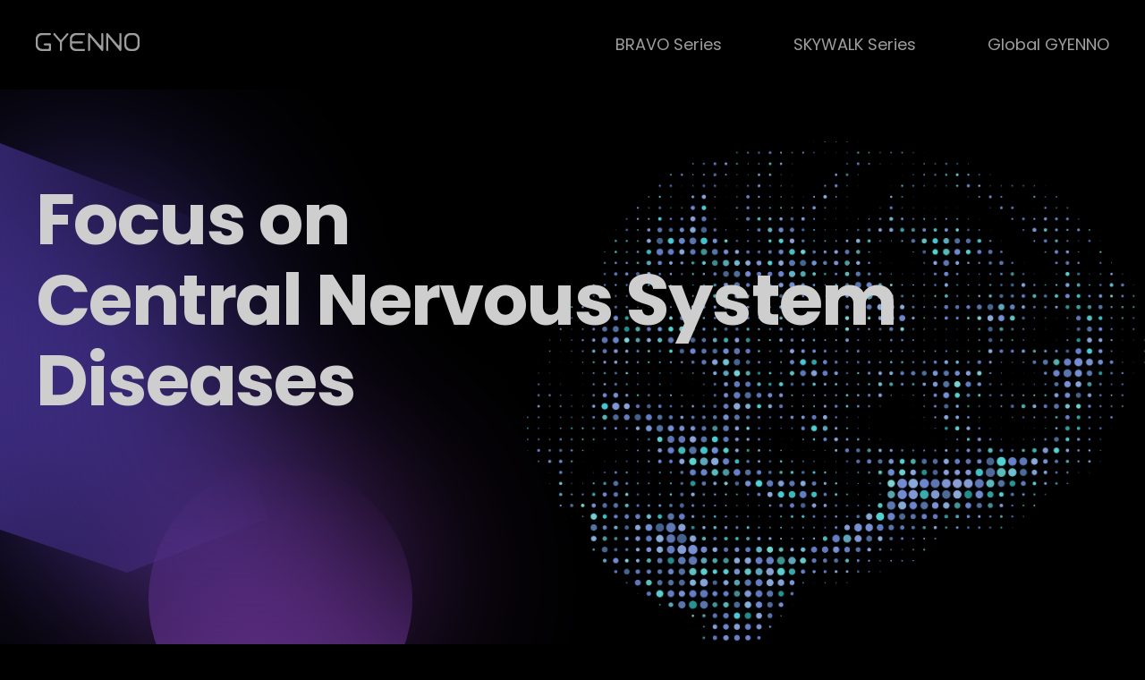

--- FILE ---
content_type: text/html
request_url: https://www.gyenno.com/spoon-en.html
body_size: 1934
content:
<!DOCTYPE html>
<html lang="en">
  <head>
    <!-- Google tag (gtag.js) -->
    <script async src="https://www.googletagmanager.com/gtag/js?id=G-WLBKDY18JZ"></script>
    <script>
      window.dataLayer = window.dataLayer || [];
      function gtag(){dataLayer.push(arguments);}
      gtag('js', new Date()); gtag('config', 'G-WLBKDY18JZ');
    </script>
    <meta charset="UTF-8">
    <link rel="icon" href="/favicon.ico">
    <meta name="viewport" content="width=device-width, initial-scale=1.0">
    <meta name="description" content="parkinson utensils,freezing of gait assist device,adaptive utensils,parkinson's aids for walking,hand tremor spoon,parkinson aids for living" />
    <meta name="keywords" content="parkinson spoon,portable mobility aid for parkinson's,gyenno,gyenno bravo,gyenno skywalk,weighted spoon,nexstride,weighted utensils" />
    <title>GYENNO</title>
    <link rel="preload" href="https://gossi18n-cdn.gyenno.com/pub/website/Poppins-Bold.woff2" as="font" type="font/woff2" crossorigin>
    <!-- Google Tag Manager -->
    <script>(function(w,d,s,l,i){w[l]=w[l]||[];w[l].push({'gtm.start':
    new Date().getTime(),event:'gtm.js'});var f=d.getElementsByTagName(s)[0],
    j=d.createElement(s),dl=l!='dataLayer'?'&l='+l:'';j.async=true;j.src=
    'https://www.googletagmanager.com/gtm.js?id='+i+dl;f.parentNode.insertBefore(j,f);
    })(window,document,'script','dataLayer','GTM-TRWG8X2Z');</script>
    <!-- End Google Tag Manager -->
    <script type="module" crossorigin src="/assets/index-12f10e1d.js"></script>
    <link rel="stylesheet" href="/assets/index-80b3cd58.css">
  </head>
  <body>
    <!-- Google Tag Manager (noscript) -->
    <noscript><iframe src="https://www.googletagmanager.com/ns.html?id=GTM-TRWG8X2Z"
    height="0" width="0" style="display:none;visibility:hidden"></iframe></noscript>
    <!-- End Google Tag Manager (noscript) -->
    <div id="app"></div>
    
  </body>
</html>





--- FILE ---
content_type: text/css
request_url: https://www.gyenno.com/assets/index-80b3cd58.css
body_size: 15047
content:
@charset "UTF-8";:root{--vt-c-white: #ffffff;--vt-c-white-soft: #f8f8f8;--vt-c-white-mute: #f2f2f2;--vt-c-black: #000;--vt-c-black-soft: #222222;--vt-c-black-mute: #282828;--vt-c-indigo: #2c3e50;--vt-c-divider-light-1: rgba(60, 60, 60, .29);--vt-c-divider-light-2: rgba(60, 60, 60, .12);--vt-c-divider-dark-1: rgba(84, 84, 84, .65);--vt-c-divider-dark-2: rgba(84, 84, 84, .48);--vt-c-text-light-1: var(--vt-c-indigo);--vt-c-text-light-2: rgba(60, 60, 60, .66);--vt-c-text-dark-1: var(--vt-c-black);--vt-c-text-dark-2: rgba(235, 235, 235, .64)}:root{--color-background: var(--vt-c-black);--color-background-soft: var(--vt-c-white-soft);--color-background-mute: var(--vt-c-white-mute);--color-border: var(--vt-c-divider-light-2);--color-border-hover: var(--vt-c-divider-light-1);--color-heading: var(--vt-c-text-light-1);--color-text: var(--vt-c-text-light-1);--section-gap: 160px}@media (prefers-color-scheme: dark){:root{--color-background: var(--vt-c-black);--color-background-soft: var(--vt-c-black-soft);--color-background-mute: var(--vt-c-black-mute);--color-border: var(--vt-c-divider-dark-2);--color-border-hover: var(--vt-c-divider-dark-1);--color-heading: var(--vt-c-text-dark-1);--color-text: var(--vt-c-text-dark-2)}}@font-face{font-family:Poppins-Bold;src:url(https://gossi18n-cdn.gyenno.com/pub/website/Poppins-Bold.woff2);font-display:swap}@font-face{font-family:Poppins-ExtraBold;src:url(https://gossi18n-cdn.gyenno.com/pub/website/Poppins-ExtraBold.woff2);font-display:swap}@font-face{font-family:Poppins-Medium;src:url(https://gossi18n-cdn.gyenno.com/pub/website/Poppins-Medium.woff2);font-display:swap}@font-face{font-family:Poppins-Regular;src:url(https://gossi18n-cdn.gyenno.com/pub/website/Poppins-Regular.woff2);font-display:swap}@font-face{font-family:Poppins-SemiBold;src:url(https://gossi18n-cdn.gyenno.com/pub/website/Poppins-SemiBold.woff2);font-display:swap}*,*:before,*:after{box-sizing:border-box;margin:0;font-weight:400}body{min-height:100vh;color:var(--color-text);background:var(--color-background);transition:color .5s,background-color .5s;line-height:1.6;font-family:Poppins-SemiBold,Inter,-apple-system,BlinkMacSystemFont,Segoe UI,Roboto,Oxygen,Ubuntu,Cantarell,Fira Sans,Droid Sans,Helvetica Neue,sans-serif;font-size:15px;text-rendering:optimizeLegibility;-webkit-font-smoothing:antialiased;-moz-osx-font-smoothing:grayscale}a{text-decoration:none;color:#9e9e9e}.header_wrap[data-v-9182d276]{height:100px;background:black;display:flex;align-items:center;overflow:hidden;position:relative;z-index:999}.header_wrap .logo[data-v-9182d276]{margin-left:40px;flex:0 0 120px}.header_wrap nav[data-v-9182d276]{height:50px;line-height:50px;flex:1 1 auto;justify-content:flex-end;display:flex;color:#9e9e9e}.header_wrap nav span[data-v-9182d276]{display:inline-block;margin:0 40px;font-family:Poppins-Regular;font-size:18px;cursor:pointer}.header_wrap nav span[data-v-9182d276]:hover{color:#fff}footer[data-v-65758796]{display:flex;position:relative;background-color:#000;padding-bottom:102px;justify-content:space-between}footer .beian[data-v-65758796]{position:absolute;bottom:30px;right:40px;font-size:12px;font-family:Poppins-Regular;cursor:pointer}footer .footer-left[data-v-65758796]{margin-left:40px;color:#606060;font-size:18px;font-family:Poppins-Regular;line-height:32px}footer .footer-left p[data-v-65758796]:nth-child(-n+2){font-size:24px;font-family:Poppins-Bold}footer .footer-left .email-part[data-v-65758796]{font-family:Poppins-Regular;margin-top:20px;cursor:pointer}footer .footer-left .email-part .email-name[data-v-65758796]{font-size:14px}footer .footer-left .email-part .email-adress[data-v-65758796]{font-size:24px;line-height:32px}footer .footer-right[data-v-65758796]{color:#606060;display:flex;flex-direction:column;justify-content:space-between}footer .footer-right nav[data-v-65758796]{display:flex;align-items:center;justify-content:flex-end;padding-right:16px}footer .footer-right nav span[data-v-65758796]{display:inline-block;margin:0 24px;font-family:Poppins-Regular;font-size:18px;cursor:pointer;color:#606060}footer .footer-right .weblink[data-v-65758796]{margin-right:40px;text-align:right;font-size:14px}footer .footer-right .weblink p[data-v-65758796]{font-size:14px;cursor:pointer;margin:20px 0}a[data-v-65758796]{text-decoration:none}#medicinepath{stroke-dasharray:1220px 1220px;stroke-dashoffset:1220px}#medicinepath2{stroke-dasharray:860px 860px;stroke-dashoffset:860px}#engineering{stroke-dasharray:1200px 1200px;stroke-dashoffset:1200px}#science{stroke-dasharray:1372px 1372px;stroke-dashoffset:1372px}.home-line[data-v-2aeee62c]{display:flex;padding-right:40px;flex-direction:column;align-items:flex-end;background-color:#000;padding-bottom:50px}.home-line .trans-line[data-v-2aeee62c]{position:relative;border:2px solid rgba(158,158,158,.3);height:144px;border-radius:72px;margin-top:36px;text-align:right;line-height:144px}.home-line .trans-line span[data-v-2aeee62c]{font-family:Poppins-SemiBold;font-size:80px;font-weight:600;line-height:144px;letter-spacing:0em}.home-line .trans-line .fill-wrap[data-v-2aeee62c]{width:100%;height:100%;position:relative;overflow:hidden;border-radius:72px}.home-line .trans-line .fill-wrap .fill-color[data-v-2aeee62c]{border-radius:72px;position:absolute;right:0;width:0;height:100%}.home-line .trans-line .line-title[data-v-2aeee62c]{position:absolute;right:57px;z-index:2;top:0}.home-line .trans-line .line-icon[data-v-2aeee62c]{position:absolute;top:-60px}@media screen and (max-width: 1366px){.ben-desc[data-v-589f434c]{font-size:70px!important}}.ben-group[data-v-589f434c]{background-color:#000;overflow:hidden;position:relative;padding-bottom:400px}.ben-desc[data-v-589f434c]{margin:0 0 64px 273px;font-family:Poppins-Bold;font-weight:600;font-size:80px;line-height:90px;letter-spacing:0em;color:#cecece;opacity:1}.ben-list[data-v-589f434c]{display:flex;align-items:center;overflow-x:scroll;width:100vw;opacity:1}.ben-list .figure-card figure[data-v-589f434c]{min-width:442px;height:400px;border-radius:40px;display:flex;flex-direction:column;justify-content:center;align-items:center;margin-right:24px}.ben-list .figure-card figure img[data-v-589f434c]{display:block;margin-top:80px;position:absolute;opacity:0}.ben-list .figure-card figure figcaption[data-v-589f434c]{font-family:Poppins-Bold;font-size:40px;font-weight:600;text-align:center;line-height:48px}.ben-list .regular-color[data-v-589f434c]{background-color:#fff;color:#7859ff}.ben-list .reverse-color[data-v-589f434c]{background-color:#7859ff;color:#fff}.ben-btn[data-v-589f434c]{display:flex;position:absolute;right:273px;bottom:268px}.ben-btn .action-btn[data-v-589f434c]{width:80px;height:80px;border:2px solid rgba(179,179,179,.5);border-radius:100%;text-align:center;line-height:80px;cursor:pointer}.ben-btn .next-btn[data-v-589f434c]{margin-left:20px}[data-v-589f434c]::-webkit-scrollbar{width:.5em}[data-v-589f434c]::-webkit-scrollbar-thumb{background-color:transparent}[data-v-589f434c]::-webkit-scrollbar-track{background-color:transparent}*[data-v-589f434c]{scrollbar-width:thin;scrollbar-color:transparent transparent}@media screen and (max-width: 1440px){.content-title[data-v-eb5e6f2c]{font-size:30px!important}}.zeus-card[data-v-eb5e6f2c]{position:relative;width:23vw;border-radius:40px;aspect-ratio:221/130}.zeus-card .zeus-shadow[data-v-eb5e6f2c]{position:absolute;width:100%;height:100%;border-radius:40px;transform:rotate(0);background-color:#89a769;z-index:0}.zeus-card .zeus-card-real[data-v-eb5e6f2c]{position:relative;overflow:hidden;z-index:1;width:100%;height:100%;border-radius:40px;background-color:#d0f3aa}.zeus-card .zeus-card-real .icon-title[data-v-eb5e6f2c]{width:31.6%;height:53.8%;position:absolute;left:5%;top:7%;background:#E4FACB;border-radius:100%;display:flex;justify-content:center;align-items:center}.zeus-card .zeus-card-real .card-content[data-v-eb5e6f2c]{position:absolute;bottom:41px;right:31px;text-align:right}.zeus-card .zeus-card-real .card-content .content-title[data-v-eb5e6f2c]{font-family:Poppins-Bold;font-size:1.84vw;color:#8cb95c}.zeus-card .zeus-card-real .card-content .content-value[data-v-eb5e6f2c]{font-family:Poppins-Regular;font-size:.92vw;line-height:.92vw;color:#8cb95c}@media screen and (max-width: 1440px){.content-title[data-v-d3830068]{font-size:30px!important}}.zeus-shadow[data-v-d3830068]{position:absolute;width:100%;height:100%;border-radius:40px;transform:rotate(0);background-color:#689ad4;z-index:0}.zeus-card[data-v-d3830068]{position:relative;width:23vw;border-radius:40px;aspect-ratio:221/130}.zeus-card .zeus-card-real[data-v-d3830068]{position:relative;overflow:hidden;z-index:1;width:100%;height:100%;border-radius:40px;background-color:#9fc8f8}.zeus-card .zeus-card-real .icon-title[data-v-d3830068]{width:31.6%;height:53.8%;position:absolute;right:5%;top:7%;background:#BFDCFF;border-radius:100%;display:flex;justify-content:center;align-items:center}.zeus-card .zeus-card-real .card-content[data-v-d3830068]{position:absolute;left:30px;bottom:37px}.zeus-card .zeus-card-real .card-content .content-title[data-v-d3830068]{font-family:Poppins-Bold;font-size:1.84vw;color:#548aca}.zeus-card .zeus-card-real .card-content .content-value[data-v-d3830068]{font-family:Poppins-Regular;font-size:.92vw;line-height:.92vw;color:#548aca}@media screen and (max-width: 1366px){.content-title[data-v-60bf4c16]{font-size:50px!important}}.zeus-shadow[data-v-60bf4c16]{position:absolute;width:100%;height:100%;border-radius:40px;transform:rotate(0);background-color:#d4d4d4;z-index:0}.zeus-card[data-v-60bf4c16]{position:relative;width:100%;height:100%;border-radius:40px}.zeus-card .zeus-card-real[data-v-60bf4c16]{position:relative;overflow:hidden;z-index:1;width:100%;height:100%;border-radius:40px;background-color:#fff;display:flex;flex-direction:column;justify-content:center;align-items:center}.zeus-card .zeus-card-real .icon-title[data-v-60bf4c16]{width:140px;height:140px;background:#F0EDFF;border-radius:100%;display:flex;justify-content:center;align-items:center}.zeus-card .zeus-card-real .card-content[data-v-60bf4c16]{text-align:center}.zeus-card .zeus-card-real .card-content .content-title[data-v-60bf4c16]{font-family:Poppins-Bold;font-size:60px;color:#7859ff}.zeus-card .zeus-card-real .card-content .content-value[data-v-60bf4c16]{font-family:Poppins-Bold;font-size:18px;line-height:20px;color:#7859ff}@media screen and (max-width: 1366px){.content-title[data-v-1cd0f8ba]{font-size:50px!important}}.zeus-shadow[data-v-1cd0f8ba]{position:absolute;width:100%;height:100%;border-radius:40px;transform:rotate(0);background-color:#5a3fcd;z-index:0}.zeus-card[data-v-1cd0f8ba]{position:relative;width:100%;height:100%;border-radius:40px}.zeus-card .zeus-card-real[data-v-1cd0f8ba]{position:relative;overflow:hidden;z-index:1;width:100%;height:100%;border-radius:40px;background-color:#7859ff;display:flex;flex-direction:column;justify-content:center;align-items:center}.zeus-card .zeus-card-real .icon-title[data-v-1cd0f8ba]{width:140px;height:140px;background:rgba(255,255,255,.15);border-radius:100%;display:flex;justify-content:center;align-items:center}.zeus-card .zeus-card-real .card-content[data-v-1cd0f8ba]{text-align:center}.zeus-card .zeus-card-real .card-content .content-title[data-v-1cd0f8ba]{font-family:Poppins-Bold;font-size:60px;color:#fff}.zeus-card .zeus-card-real .card-content .content-value[data-v-1cd0f8ba]{font-family:Poppins-Bold;font-size:18px;line-height:20px;color:#fff}.point-list[data-v-605bde15]{display:flex;align-items:center;min-height:15px}.point-list .point[data-v-605bde15]{width:11px;height:11px;border-radius:100%;opacity:0;background:#fff;margin-right:14px}.point-list .point[data-v-605bde15]:nth-last-child(1){margin-right:0}@media screen and (max-width: 1366px){.middle-top[data-v-9859e34a]{bottom:-20px!important}}.system-wrap[data-v-9859e34a]{width:100%;background-color:#000}.system-text[data-v-9859e34a]{font-family:Poppins-Bold;position:relative;font-size:80px;line-height:88px;text-align:center;letter-spacing:0em;background:linear-gradient(169deg,#fff 29%,rgba(120,89,255,.7),#000 72%,#000);-webkit-background-clip:text;-webkit-text-fill-color:transparent;background-clip:text;background-size:100% 400%;background-position:center -34%;margin-bottom:56px}.system-graph-wrap[data-v-9859e34a]{display:flex;padding:20px 40px}.system-graph-wrap .graph-left[data-v-9859e34a],.system-graph-wrap .graph-right[data-v-9859e34a]{width:23vw;height:auto;aspect-ratio:221/400}.system-graph-wrap .graph-middle[data-v-9859e34a]{flex:auto;display:flex;align-items:center;justify-content:center;position:relative}.system-graph-wrap .graph-middle .left-part[data-v-9859e34a],.system-graph-wrap .graph-middle .right-part[data-v-9859e34a]{display:flex;flex-direction:column;flex:auto;height:100%;align-items:center;justify-content:center}.system-graph-wrap .graph-middle .right-part[data-v-9859e34a]{justify-content:space-around}.system-graph-wrap .graph-middle .mid-part[data-v-9859e34a]{display:flex;flex-direction:column;flex:0 0 auto;align-items:center;justify-content:center}.system-graph-wrap .graph-middle .middle-top[data-v-9859e34a]{position:absolute;bottom:0;display:flex;align-items:center;justify-content:center;opacity:0}.system-graph-wrap .graph-middle .middle-top p[data-v-9859e34a]{flex:auto;margin:0 20px;margin-bottom:0!important}.system-graph-wrap .graph-middle .middle-line[data-v-9859e34a]{text-align:center}.system-graph-wrap .graph-middle .middle-line p[data-v-9859e34a]{color:#cecece;font-family:Poppins-Bold;font-size:18px;margin-bottom:30px;line-height:20px}#zeus[data-v-9859e34a],#pall[data-v-9859e34a]{opacity:0;transform:scale(0)}#circle[data-v-9859e34a],#titan[data-v-9859e34a],#left-point[data-v-9859e34a],#right-point2[data-v-9859e34a],#right-point1[data-v-9859e34a],#hercu[data-v-9859e34a]{opacity:0}@media screen and (max-width: 1440px){.title-wrap[data-v-6287930e]{max-width:1300px}}.home-main[data-v-6287930e]{width:100%;aspect-ratio:5/3;position:relative}.g-bg[data-v-6287930e]{width:100%;min-height:1000px;position:relative;background-color:#000}.g-bg>div[data-v-6287930e]{position:absolute;opacity:.5}.g-bg[data-v-6287930e]:before{content:"";position:absolute;top:0;left:0;bottom:0;right:0;backdrop-filter:blur(100px);-webkit-backdrop-filter:blur(100px);z-index:1}.g-polygon-1[data-v-6287930e]{top:0;left:0;width:37%;height:60%;background:#7859FF;clip-path:polygon(0% 10%,46% 24%,63% 80%,30% 90%,0 82%)}.g-polygon-2[data-v-6287930e]{top:42%;left:13%;width:23%;height:30%;background:#B759FF;border-radius:50%}.system-name[data-v-6287930e]{font-size:80px;letter-spacing:-.02em;font-weight:700;line-height:90px;color:#cecece;position:absolute;top:100px;left:40px;z-index:2;font-family:Poppins-Bold}.main-img[data-v-6287930e]{position:absolute;top:58px;right:0;z-index:1;width:54vw;height:auto;aspect-ratio:5/4}.medic-text[data-v-6287930e]{font-family:Poppins-Regular;font-size:20px;font-weight:400;line-height:26px;text-align:right;letter-spacing:0em;color:#7859ff;padding-right:40px;background:#000;margin-bottom:80px}


--- FILE ---
content_type: application/javascript
request_url: https://www.gyenno.com/assets/index-12f10e1d.js
body_size: 290755
content:
(function(){const e=document.createElement("link").relList;if(e&&e.supports&&e.supports("modulepreload"))return;for(const i of document.querySelectorAll('link[rel="modulepreload"]'))r(i);new MutationObserver(i=>{for(const s of i)if(s.type==="childList")for(const o of s.addedNodes)o.tagName==="LINK"&&o.rel==="modulepreload"&&r(o)}).observe(document,{childList:!0,subtree:!0});function t(i){const s={};return i.integrity&&(s.integrity=i.integrity),i.referrerPolicy&&(s.referrerPolicy=i.referrerPolicy),i.crossOrigin==="use-credentials"?s.credentials="include":i.crossOrigin==="anonymous"?s.credentials="omit":s.credentials="same-origin",s}function r(i){if(i.ep)return;i.ep=!0;const s=t(i);fetch(i.href,s)}})();function eu(n,e){const t=Object.create(null),r=n.split(",");for(let i=0;i<r.length;i++)t[r[i]]=!0;return e?i=>!!t[i.toLowerCase()]:i=>!!t[i]}const rt={},ns=[],jn=()=>{},Qd=()=>!1,Jd=/^on[^a-z]/,ta=n=>Jd.test(n),tu=n=>n.startsWith("onUpdate:"),It=Object.assign,nu=(n,e)=>{const t=n.indexOf(e);t>-1&&n.splice(t,1)},ep=Object.prototype.hasOwnProperty,ze=(n,e)=>ep.call(n,e),Se=Array.isArray,rs=n=>ra(n)==="[object Map]",W1=n=>ra(n)==="[object Set]",Me=n=>typeof n=="function",Tt=n=>typeof n=="string",na=n=>typeof n=="symbol",it=n=>n!==null&&typeof n=="object",V1=n=>(it(n)||Me(n))&&Me(n.then)&&Me(n.catch),q1=Object.prototype.toString,ra=n=>q1.call(n),tp=n=>ra(n).slice(8,-1),j1=n=>ra(n)==="[object Object]",ru=n=>Tt(n)&&n!=="NaN"&&n[0]!=="-"&&""+parseInt(n,10)===n,hl=eu(",key,ref,ref_for,ref_key,onVnodeBeforeMount,onVnodeMounted,onVnodeBeforeUpdate,onVnodeUpdated,onVnodeBeforeUnmount,onVnodeUnmounted"),ia=n=>{const e=Object.create(null);return t=>e[t]||(e[t]=n(t))},np=/-(\w)/g,fr=ia(n=>n.replace(np,(e,t)=>t?t.toUpperCase():"")),rp=/\B([A-Z])/g,As=ia(n=>n.replace(rp,"-$1").toLowerCase()),sa=ia(n=>n.charAt(0).toUpperCase()+n.slice(1)),ba=ia(n=>n?`on${sa(n)}`:""),Ri=(n,e)=>!Object.is(n,e),Ta=(n,e)=>{for(let t=0;t<n.length;t++)n[t](e)},kl=(n,e,t)=>{Object.defineProperty(n,e,{configurable:!0,enumerable:!1,value:t})},ip=n=>{const e=parseFloat(n);return isNaN(e)?n:e};let Gu;const nc=()=>Gu||(Gu=typeof globalThis<"u"?globalThis:typeof self<"u"?self:typeof window<"u"?window:typeof global<"u"?global:{});function Ms(n){if(Se(n)){const e={};for(let t=0;t<n.length;t++){const r=n[t],i=Tt(r)?ap(r):Ms(r);if(i)for(const s in i)e[s]=i[s]}return e}else if(Tt(n)||it(n))return n}const sp=/;(?![^(]*\))/g,op=/:([^]+)/,lp=/\/\*[^]*?\*\//g;function ap(n){const e={};return n.replace(lp,"").split(sp).forEach(t=>{if(t){const r=t.split(op);r.length>1&&(e[r[0].trim()]=r[1].trim())}}),e}function oa(n){let e="";if(Tt(n))e=n;else if(Se(n))for(let t=0;t<n.length;t++){const r=oa(n[t]);r&&(e+=r+" ")}else if(it(n))for(const t in n)n[t]&&(e+=t+" ");return e.trim()}const cp="itemscope,allowfullscreen,formnovalidate,ismap,nomodule,novalidate,readonly",up=eu(cp);function G1(n){return!!n||n===""}const W7=n=>Tt(n)?n:n==null?"":Se(n)||it(n)&&(n.toString===q1||!Me(n.toString))?JSON.stringify(n,K1,2):String(n),K1=(n,e)=>e&&e.__v_isRef?K1(n,e.value):rs(e)?{[`Map(${e.size})`]:[...e.entries()].reduce((t,[r,i])=>(t[`${r} =>`]=i,t),{})}:W1(e)?{[`Set(${e.size})`]:[...e.values()]}:it(e)&&!Se(e)&&!j1(e)?String(e):e;let Hn;class fp{constructor(e=!1){this.detached=e,this._active=!0,this.effects=[],this.cleanups=[],this.parent=Hn,!e&&Hn&&(this.index=(Hn.scopes||(Hn.scopes=[])).push(this)-1)}get active(){return this._active}run(e){if(this._active){const t=Hn;try{return Hn=this,e()}finally{Hn=t}}}on(){Hn=this}off(){Hn=this.parent}stop(e){if(this._active){let t,r;for(t=0,r=this.effects.length;t<r;t++)this.effects[t].stop();for(t=0,r=this.cleanups.length;t<r;t++)this.cleanups[t]();if(this.scopes)for(t=0,r=this.scopes.length;t<r;t++)this.scopes[t].stop(!0);if(!this.detached&&this.parent&&!e){const i=this.parent.scopes.pop();i&&i!==this&&(this.parent.scopes[this.index]=i,i.index=this.index)}this.parent=void 0,this._active=!1}}}function hp(n,e=Hn){e&&e.active&&e.effects.push(n)}function dp(){return Hn}const iu=n=>{const e=new Set(n);return e.w=0,e.n=0,e},Z1=n=>(n.w&Qr)>0,Q1=n=>(n.n&Qr)>0,pp=({deps:n})=>{if(n.length)for(let e=0;e<n.length;e++)n[e].w|=Qr},_p=n=>{const{deps:e}=n;if(e.length){let t=0;for(let r=0;r<e.length;r++){const i=e[r];Z1(i)&&!Q1(i)?i.delete(n):e[t++]=i,i.w&=~Qr,i.n&=~Qr}e.length=t}},rc=new WeakMap;let Us=0,Qr=1;const ic=30;let Wn;const mi=Symbol(""),sc=Symbol("");class su{constructor(e,t=null,r){this.fn=e,this.scheduler=t,this.active=!0,this.deps=[],this.parent=void 0,hp(this,r)}run(){if(!this.active)return this.fn();let e=Wn,t=qr;for(;e;){if(e===this)return;e=e.parent}try{return this.parent=Wn,Wn=this,qr=!0,Qr=1<<++Us,Us<=ic?pp(this):Ku(this),this.fn()}finally{Us<=ic&&_p(this),Qr=1<<--Us,Wn=this.parent,qr=t,this.parent=void 0,this.deferStop&&this.stop()}}stop(){Wn===this?this.deferStop=!0:this.active&&(Ku(this),this.onStop&&this.onStop(),this.active=!1)}}function Ku(n){const{deps:e}=n;if(e.length){for(let t=0;t<e.length;t++)e[t].delete(n);e.length=0}}let qr=!0;const J1=[];function Ls(){J1.push(qr),qr=!1}function Rs(){const n=J1.pop();qr=n===void 0?!0:n}function an(n,e,t){if(qr&&Wn){let r=rc.get(n);r||rc.set(n,r=new Map);let i=r.get(t);i||r.set(t,i=iu()),e0(i)}}function e0(n,e){let t=!1;Us<=ic?Q1(n)||(n.n|=Qr,t=!Z1(n)):t=!n.has(Wn),t&&(n.add(Wn),Wn.deps.push(n))}function Sr(n,e,t,r,i,s){const o=rc.get(n);if(!o)return;let l=[];if(e==="clear")l=[...o.values()];else if(t==="length"&&Se(n)){const a=Number(r);o.forEach((c,f)=>{(f==="length"||!na(f)&&f>=a)&&l.push(c)})}else switch(t!==void 0&&l.push(o.get(t)),e){case"add":Se(n)?ru(t)&&l.push(o.get("length")):(l.push(o.get(mi)),rs(n)&&l.push(o.get(sc)));break;case"delete":Se(n)||(l.push(o.get(mi)),rs(n)&&l.push(o.get(sc)));break;case"set":rs(n)&&l.push(o.get(mi));break}if(l.length===1)l[0]&&oc(l[0]);else{const a=[];for(const c of l)c&&a.push(...c);oc(iu(a))}}function oc(n,e){const t=Se(n)?n:[...n];for(const r of t)r.computed&&Zu(r);for(const r of t)r.computed||Zu(r)}function Zu(n,e){(n!==Wn||n.allowRecurse)&&(n.scheduler?n.scheduler():n.run())}const gp=eu("__proto__,__v_isRef,__isVue"),t0=new Set(Object.getOwnPropertyNames(Symbol).filter(n=>n!=="arguments"&&n!=="caller").map(n=>Symbol[n]).filter(na)),Qu=mp();function mp(){const n={};return["includes","indexOf","lastIndexOf"].forEach(e=>{n[e]=function(...t){const r=Xe(this);for(let s=0,o=this.length;s<o;s++)an(r,"get",s+"");const i=r[e](...t);return i===-1||i===!1?r[e](...t.map(Xe)):i}}),["push","pop","shift","unshift","splice"].forEach(e=>{n[e]=function(...t){Ls();const r=Xe(this)[e].apply(this,t);return Rs(),r}}),n}function yp(n){const e=Xe(this);return an(e,"has",n),e.hasOwnProperty(n)}class n0{constructor(e=!1,t=!1){this._isReadonly=e,this._shallow=t}get(e,t,r){const i=this._isReadonly,s=this._shallow;if(t==="__v_isReactive")return!i;if(t==="__v_isReadonly")return i;if(t==="__v_isShallow")return s;if(t==="__v_raw"&&r===(i?s?Rp:o0:s?s0:i0).get(e))return e;const o=Se(e);if(!i){if(o&&ze(Qu,t))return Reflect.get(Qu,t,r);if(t==="hasOwnProperty")return yp}const l=Reflect.get(e,t,r);return(na(t)?t0.has(t):gp(t))||(i||an(e,"get",t),s)?l:Ht(l)?o&&ru(t)?l:l.value:it(l)?i?a0(l):aa(l):l}}class r0 extends n0{constructor(e=!1){super(!1,e)}set(e,t,r,i){let s=e[t];if(gs(s)&&Ht(s)&&!Ht(r))return!1;if(!this._shallow&&(!Ol(r)&&!gs(r)&&(s=Xe(s),r=Xe(r)),!Se(e)&&Ht(s)&&!Ht(r)))return s.value=r,!0;const o=Se(e)&&ru(t)?Number(t)<e.length:ze(e,t),l=Reflect.set(e,t,r,i);return e===Xe(i)&&(o?Ri(r,s)&&Sr(e,"set",t,r):Sr(e,"add",t,r)),l}deleteProperty(e,t){const r=ze(e,t);e[t];const i=Reflect.deleteProperty(e,t);return i&&r&&Sr(e,"delete",t,void 0),i}has(e,t){const r=Reflect.has(e,t);return(!na(t)||!t0.has(t))&&an(e,"has",t),r}ownKeys(e){return an(e,"iterate",Se(e)?"length":mi),Reflect.ownKeys(e)}}class vp extends n0{constructor(e=!1){super(!0,e)}set(e,t){return!0}deleteProperty(e,t){return!0}}const xp=new r0,wp=new vp,Cp=new r0(!0),ou=n=>n,la=n=>Reflect.getPrototypeOf(n);function Ho(n,e,t=!1,r=!1){n=n.__v_raw;const i=Xe(n),s=Xe(e);t||(Ri(e,s)&&an(i,"get",e),an(i,"get",s));const{has:o}=la(i),l=r?ou:t?cu:wo;if(o.call(i,e))return l(n.get(e));if(o.call(i,s))return l(n.get(s));n!==i&&n.get(e)}function Xo(n,e=!1){const t=this.__v_raw,r=Xe(t),i=Xe(n);return e||(Ri(n,i)&&an(r,"has",n),an(r,"has",i)),n===i?t.has(n):t.has(n)||t.has(i)}function Uo(n,e=!1){return n=n.__v_raw,!e&&an(Xe(n),"iterate",mi),Reflect.get(n,"size",n)}function Ju(n){n=Xe(n);const e=Xe(this);return la(e).has.call(e,n)||(e.add(n),Sr(e,"add",n,n)),this}function ef(n,e){e=Xe(e);const t=Xe(this),{has:r,get:i}=la(t);let s=r.call(t,n);s||(n=Xe(n),s=r.call(t,n));const o=i.call(t,n);return t.set(n,e),s?Ri(e,o)&&Sr(t,"set",n,e):Sr(t,"add",n,e),this}function tf(n){const e=Xe(this),{has:t,get:r}=la(e);let i=t.call(e,n);i||(n=Xe(n),i=t.call(e,n)),r&&r.call(e,n);const s=e.delete(n);return i&&Sr(e,"delete",n,void 0),s}function nf(){const n=Xe(this),e=n.size!==0,t=n.clear();return e&&Sr(n,"clear",void 0,void 0),t}function Wo(n,e){return function(r,i){const s=this,o=s.__v_raw,l=Xe(o),a=e?ou:n?cu:wo;return!n&&an(l,"iterate",mi),o.forEach((c,f)=>r.call(i,a(c),a(f),s))}}function Vo(n,e,t){return function(...r){const i=this.__v_raw,s=Xe(i),o=rs(s),l=n==="entries"||n===Symbol.iterator&&o,a=n==="keys"&&o,c=i[n](...r),f=t?ou:e?cu:wo;return!e&&an(s,"iterate",a?sc:mi),{next(){const{value:h,done:d}=c.next();return d?{value:h,done:d}:{value:l?[f(h[0]),f(h[1])]:f(h),done:d}},[Symbol.iterator](){return this}}}}function kr(n){return function(...e){return n==="delete"?!1:this}}function bp(){const n={get(s){return Ho(this,s)},get size(){return Uo(this)},has:Xo,add:Ju,set:ef,delete:tf,clear:nf,forEach:Wo(!1,!1)},e={get(s){return Ho(this,s,!1,!0)},get size(){return Uo(this)},has:Xo,add:Ju,set:ef,delete:tf,clear:nf,forEach:Wo(!1,!0)},t={get(s){return Ho(this,s,!0)},get size(){return Uo(this,!0)},has(s){return Xo.call(this,s,!0)},add:kr("add"),set:kr("set"),delete:kr("delete"),clear:kr("clear"),forEach:Wo(!0,!1)},r={get(s){return Ho(this,s,!0,!0)},get size(){return Uo(this,!0)},has(s){return Xo.call(this,s,!0)},add:kr("add"),set:kr("set"),delete:kr("delete"),clear:kr("clear"),forEach:Wo(!0,!0)};return["keys","values","entries",Symbol.iterator].forEach(s=>{n[s]=Vo(s,!1,!1),t[s]=Vo(s,!0,!1),e[s]=Vo(s,!1,!0),r[s]=Vo(s,!0,!0)}),[n,t,e,r]}const[Tp,Sp,Pp,Ep]=bp();function lu(n,e){const t=e?n?Ep:Pp:n?Sp:Tp;return(r,i,s)=>i==="__v_isReactive"?!n:i==="__v_isReadonly"?n:i==="__v_raw"?r:Reflect.get(ze(t,i)&&i in r?t:r,i,s)}const Ap={get:lu(!1,!1)},Mp={get:lu(!1,!0)},Lp={get:lu(!0,!1)},i0=new WeakMap,s0=new WeakMap,o0=new WeakMap,Rp=new WeakMap;function kp(n){switch(n){case"Object":case"Array":return 1;case"Map":case"Set":case"WeakMap":case"WeakSet":return 2;default:return 0}}function Op(n){return n.__v_skip||!Object.isExtensible(n)?0:kp(tp(n))}function aa(n){return gs(n)?n:au(n,!1,xp,Ap,i0)}function l0(n){return au(n,!1,Cp,Mp,s0)}function a0(n){return au(n,!0,wp,Lp,o0)}function au(n,e,t,r,i){if(!it(n)||n.__v_raw&&!(e&&n.__v_isReactive))return n;const s=i.get(n);if(s)return s;const o=Op(n);if(o===0)return n;const l=new Proxy(n,o===2?r:t);return i.set(n,l),l}function is(n){return gs(n)?is(n.__v_raw):!!(n&&n.__v_isReactive)}function gs(n){return!!(n&&n.__v_isReadonly)}function Ol(n){return!!(n&&n.__v_isShallow)}function c0(n){return is(n)||gs(n)}function Xe(n){const e=n&&n.__v_raw;return e?Xe(e):n}function u0(n){return kl(n,"__v_skip",!0),n}const wo=n=>it(n)?aa(n):n,cu=n=>it(n)?a0(n):n;function f0(n){qr&&Wn&&(n=Xe(n),e0(n.dep||(n.dep=iu())))}function h0(n,e){n=Xe(n);const t=n.dep;t&&oc(t)}function Ht(n){return!!(n&&n.__v_isRef===!0)}function d0(n){return p0(n,!1)}function Dp(n){return p0(n,!0)}function p0(n,e){return Ht(n)?n:new Ip(n,e)}class Ip{constructor(e,t){this.__v_isShallow=t,this.dep=void 0,this.__v_isRef=!0,this._rawValue=t?e:Xe(e),this._value=t?e:wo(e)}get value(){return f0(this),this._value}set value(e){const t=this.__v_isShallow||Ol(e)||gs(e);e=t?e:Xe(e),Ri(e,this._rawValue)&&(this._rawValue=e,this._value=t?e:wo(e),h0(this))}}function yi(n){return Ht(n)?n.value:n}const $p={get:(n,e,t)=>yi(Reflect.get(n,e,t)),set:(n,e,t,r)=>{const i=n[e];return Ht(i)&&!Ht(t)?(i.value=t,!0):Reflect.set(n,e,t,r)}};function _0(n){return is(n)?n:new Proxy(n,$p)}class Fp{constructor(e,t,r,i){this._setter=t,this.dep=void 0,this.__v_isRef=!0,this.__v_isReadonly=!1,this._dirty=!0,this.effect=new su(e,()=>{this._dirty||(this._dirty=!0,h0(this))}),this.effect.computed=this,this.effect.active=this._cacheable=!i,this.__v_isReadonly=r}get value(){const e=Xe(this);return f0(e),(e._dirty||!e._cacheable)&&(e._dirty=!1,e._value=e.effect.run()),e._value}set value(e){this._setter(e)}}function Np(n,e,t=!1){let r,i;const s=Me(n);return s?(r=n,i=jn):(r=n.get,i=n.set),new Fp(r,i,s||!i,t)}function jr(n,e,t,r){let i;try{i=r?n(...r):n()}catch(s){ca(s,e,t)}return i}function Gn(n,e,t,r){if(Me(n)){const s=jr(n,e,t,r);return s&&V1(s)&&s.catch(o=>{ca(o,e,t)}),s}const i=[];for(let s=0;s<n.length;s++)i.push(Gn(n[s],e,t,r));return i}function ca(n,e,t,r=!0){const i=e?e.vnode:null;if(e){let s=e.parent;const o=e.proxy,l=t;for(;s;){const c=s.ec;if(c){for(let f=0;f<c.length;f++)if(c[f](n,o,l)===!1)return}s=s.parent}const a=e.appContext.config.errorHandler;if(a){jr(a,null,10,[n,o,l]);return}}Bp(n,t,i,r)}function Bp(n,e,t,r=!0){console.error(n)}let Co=!1,lc=!1;const zt=[];let or=0;const ss=[];let _r=null,di=0;const g0=Promise.resolve();let uu=null;function m0(n){const e=uu||g0;return n?e.then(this?n.bind(this):n):e}function zp(n){let e=or+1,t=zt.length;for(;e<t;){const r=e+t>>>1,i=zt[r],s=bo(i);s<n||s===n&&i.pre?e=r+1:t=r}return e}function fu(n){(!zt.length||!zt.includes(n,Co&&n.allowRecurse?or+1:or))&&(n.id==null?zt.push(n):zt.splice(zp(n.id),0,n),y0())}function y0(){!Co&&!lc&&(lc=!0,uu=g0.then(x0))}function Yp(n){const e=zt.indexOf(n);e>or&&zt.splice(e,1)}function Hp(n){Se(n)?ss.push(...n):(!_r||!_r.includes(n,n.allowRecurse?di+1:di))&&ss.push(n),y0()}function rf(n,e=Co?or+1:0){for(;e<zt.length;e++){const t=zt[e];t&&t.pre&&(zt.splice(e,1),e--,t())}}function v0(n){if(ss.length){const e=[...new Set(ss)];if(ss.length=0,_r){_r.push(...e);return}for(_r=e,_r.sort((t,r)=>bo(t)-bo(r)),di=0;di<_r.length;di++)_r[di]();_r=null,di=0}}const bo=n=>n.id==null?1/0:n.id,Xp=(n,e)=>{const t=bo(n)-bo(e);if(t===0){if(n.pre&&!e.pre)return-1;if(e.pre&&!n.pre)return 1}return t};function x0(n){lc=!1,Co=!0,zt.sort(Xp);const e=jn;try{for(or=0;or<zt.length;or++){const t=zt[or];t&&t.active!==!1&&jr(t,null,14)}}finally{or=0,zt.length=0,v0(),Co=!1,uu=null,(zt.length||ss.length)&&x0()}}function Up(n,e,...t){if(n.isUnmounted)return;const r=n.vnode.props||rt;let i=t;const s=e.startsWith("update:"),o=s&&e.slice(7);if(o&&o in r){const f=`${o==="modelValue"?"model":o}Modifiers`,{number:h,trim:d}=r[f]||rt;d&&(i=t.map(u=>Tt(u)?u.trim():u)),h&&(i=t.map(ip))}let l,a=r[l=ba(e)]||r[l=ba(fr(e))];!a&&s&&(a=r[l=ba(As(e))]),a&&Gn(a,n,6,i);const c=r[l+"Once"];if(c){if(!n.emitted)n.emitted={};else if(n.emitted[l])return;n.emitted[l]=!0,Gn(c,n,6,i)}}function w0(n,e,t=!1){const r=e.emitsCache,i=r.get(n);if(i!==void 0)return i;const s=n.emits;let o={},l=!1;if(!Me(n)){const a=c=>{const f=w0(c,e,!0);f&&(l=!0,It(o,f))};!t&&e.mixins.length&&e.mixins.forEach(a),n.extends&&a(n.extends),n.mixins&&n.mixins.forEach(a)}return!s&&!l?(it(n)&&r.set(n,null),null):(Se(s)?s.forEach(a=>o[a]=null):It(o,s),it(n)&&r.set(n,o),o)}function ua(n,e){return!n||!ta(e)?!1:(e=e.slice(2).replace(/Once$/,""),ze(n,e[0].toLowerCase()+e.slice(1))||ze(n,As(e))||ze(n,e))}let Vn=null,fa=null;function Dl(n){const e=Vn;return Vn=n,fa=n&&n.type.__scopeId||null,e}function Mr(n){fa=n}function Lr(){fa=null}function zr(n,e=Vn,t){if(!e||n._n)return n;const r=(...i)=>{r._d&&_f(-1);const s=Dl(e);let o;try{o=n(...i)}finally{Dl(s),r._d&&_f(1)}return o};return r._n=!0,r._c=!0,r._d=!0,r}function Sa(n){const{type:e,vnode:t,proxy:r,withProxy:i,props:s,propsOptions:[o],slots:l,attrs:a,emit:c,render:f,renderCache:h,data:d,setupState:u,ctx:_,inheritAttrs:p}=n;let g,v;const w=Dl(n);try{if(t.shapeFlag&4){const C=i||r;g=sr(f.call(C,C,h,s,u,d,_)),v=a}else{const C=e;g=sr(C.length>1?C(s,{attrs:a,slots:l,emit:c}):C(s,null)),v=e.props?a:Wp(a)}}catch(C){ro.length=0,ca(C,n,1),g=Ce(ki)}let P=g;if(v&&p!==!1){const C=Object.keys(v),{shapeFlag:A}=P;C.length&&A&7&&(o&&C.some(tu)&&(v=Vp(v,o)),P=ms(P,v))}return t.dirs&&(P=ms(P),P.dirs=P.dirs?P.dirs.concat(t.dirs):t.dirs),t.transition&&(P.transition=t.transition),g=P,Dl(w),g}const Wp=n=>{let e;for(const t in n)(t==="class"||t==="style"||ta(t))&&((e||(e={}))[t]=n[t]);return e},Vp=(n,e)=>{const t={};for(const r in n)(!tu(r)||!(r.slice(9)in e))&&(t[r]=n[r]);return t};function qp(n,e,t){const{props:r,children:i,component:s}=n,{props:o,children:l,patchFlag:a}=e,c=s.emitsOptions;if(e.dirs||e.transition)return!0;if(t&&a>=0){if(a&1024)return!0;if(a&16)return r?sf(r,o,c):!!o;if(a&8){const f=e.dynamicProps;for(let h=0;h<f.length;h++){const d=f[h];if(o[d]!==r[d]&&!ua(c,d))return!0}}}else return(i||l)&&(!l||!l.$stable)?!0:r===o?!1:r?o?sf(r,o,c):!0:!!o;return!1}function sf(n,e,t){const r=Object.keys(e);if(r.length!==Object.keys(n).length)return!0;for(let i=0;i<r.length;i++){const s=r[i];if(e[s]!==n[s]&&!ua(t,s))return!0}return!1}function jp({vnode:n,parent:e},t){for(;e&&e.subTree===n;)(n=e.vnode).el=t,e=e.parent}const Gp=n=>n.__isSuspense;function Kp(n,e){e&&e.pendingBranch?Se(n)?e.effects.push(...n):e.effects.push(n):Hp(n)}const qo={};function dl(n,e,t){return C0(n,e,t)}function C0(n,e,{immediate:t,deep:r,flush:i,onTrack:s,onTrigger:o}=rt){var l;const a=dp()===((l=Ot)==null?void 0:l.scope)?Ot:null;let c,f=!1,h=!1;if(Ht(n)?(c=()=>n.value,f=Ol(n)):is(n)?(c=()=>n,r=!0):Se(n)?(h=!0,f=n.some(C=>is(C)||Ol(C)),c=()=>n.map(C=>{if(Ht(C))return C.value;if(is(C))return Ki(C);if(Me(C))return jr(C,a,2)})):Me(n)?e?c=()=>jr(n,a,2):c=()=>{if(!(a&&a.isUnmounted))return d&&d(),Gn(n,a,3,[u])}:c=jn,e&&r){const C=c;c=()=>Ki(C())}let d,u=C=>{d=w.onStop=()=>{jr(C,a,4)}},_;if(So)if(u=jn,e?t&&Gn(e,a,3,[c(),h?[]:void 0,u]):c(),i==="sync"){const C=W2();_=C.__watcherHandles||(C.__watcherHandles=[])}else return jn;let p=h?new Array(n.length).fill(qo):qo;const g=()=>{if(w.active)if(e){const C=w.run();(r||f||(h?C.some((A,k)=>Ri(A,p[k])):Ri(C,p)))&&(d&&d(),Gn(e,a,3,[C,p===qo?void 0:h&&p[0]===qo?[]:p,u]),p=C)}else w.run()};g.allowRecurse=!!e;let v;i==="sync"?v=g:i==="post"?v=()=>tn(g,a&&a.suspense):(g.pre=!0,a&&(g.id=a.uid),v=()=>fu(g));const w=new su(c,v);e?t?g():p=w.run():i==="post"?tn(w.run.bind(w),a&&a.suspense):w.run();const P=()=>{w.stop(),a&&a.scope&&nu(a.scope.effects,w)};return _&&_.push(P),P}function Zp(n,e,t){const r=this.proxy,i=Tt(n)?n.includes(".")?b0(r,n):()=>r[n]:n.bind(r,r);let s;Me(e)?s=e:(s=e.handler,t=e);const o=Ot;ys(this);const l=C0(i,s.bind(r),t);return o?ys(o):vi(),l}function b0(n,e){const t=e.split(".");return()=>{let r=n;for(let i=0;i<t.length&&r;i++)r=r[t[i]];return r}}function Ki(n,e){if(!it(n)||n.__v_skip||(e=e||new Set,e.has(n)))return n;if(e.add(n),Ht(n))Ki(n.value,e);else if(Se(n))for(let t=0;t<n.length;t++)Ki(n[t],e);else if(W1(n)||rs(n))n.forEach(t=>{Ki(t,e)});else if(j1(n))for(const t in n)Ki(n[t],e);return n}function ii(n,e,t,r){const i=n.dirs,s=e&&e.dirs;for(let o=0;o<i.length;o++){const l=i[o];s&&(l.oldValue=s[o].value);let a=l.dir[r];a&&(Ls(),Gn(a,t,8,[n.el,l,n,e]),Rs())}}/*! #__NO_SIDE_EFFECTS__ */function T0(n,e){return Me(n)?(()=>It({name:n.name},e,{setup:n}))():n}const pl=n=>!!n.type.__asyncLoader,S0=n=>n.type.__isKeepAlive;function Qp(n,e){P0(n,"a",e)}function Jp(n,e){P0(n,"da",e)}function P0(n,e,t=Ot){const r=n.__wdc||(n.__wdc=()=>{let i=t;for(;i;){if(i.isDeactivated)return;i=i.parent}return n()});if(ha(e,r,t),t){let i=t.parent;for(;i&&i.parent;)S0(i.parent.vnode)&&e2(r,e,t,i),i=i.parent}}function e2(n,e,t,r){const i=ha(e,n,r,!0);E0(()=>{nu(r[e],i)},t)}function ha(n,e,t=Ot,r=!1){if(t){const i=t[n]||(t[n]=[]),s=e.__weh||(e.__weh=(...o)=>{if(t.isUnmounted)return;Ls(),ys(t);const l=Gn(e,t,n,o);return vi(),Rs(),l});return r?i.unshift(s):i.push(s),s}}const Rr=n=>(e,t=Ot)=>(!So||n==="sp")&&ha(n,(...r)=>e(...r),t),t2=Rr("bm"),Fo=Rr("m"),n2=Rr("bu"),r2=Rr("u"),i2=Rr("bum"),E0=Rr("um"),s2=Rr("sp"),o2=Rr("rtg"),l2=Rr("rtc");function a2(n,e=Ot){ha("ec",n,e)}const A0="components";function M0(n,e){return u2(A0,n,!0,e)||n}const c2=Symbol.for("v-ndc");function u2(n,e,t=!0,r=!1){const i=Vn||Ot;if(i){const s=i.type;if(n===A0){const l=H2(s,!1);if(l&&(l===e||l===fr(e)||l===sa(fr(e))))return s}const o=of(i[n]||s[n],e)||of(i.appContext[n],e);return!o&&r?s:o}}function of(n,e){return n&&(n[e]||n[fr(e)]||n[sa(fr(e))])}function L0(n,e,t,r){let i;const s=t&&t[r];if(Se(n)||Tt(n)){i=new Array(n.length);for(let o=0,l=n.length;o<l;o++)i[o]=e(n[o],o,void 0,s&&s[o])}else if(typeof n=="number"){i=new Array(n);for(let o=0;o<n;o++)i[o]=e(o+1,o,void 0,s&&s[o])}else if(it(n))if(n[Symbol.iterator])i=Array.from(n,(o,l)=>e(o,l,void 0,s&&s[l]));else{const o=Object.keys(n);i=new Array(o.length);for(let l=0,a=o.length;l<a;l++){const c=o[l];i[l]=e(n[c],c,l,s&&s[l])}}else i=[];return t&&(t[r]=i),i}const ac=n=>n?Y0(n)?mu(n)||n.proxy:ac(n.parent):null,no=It(Object.create(null),{$:n=>n,$el:n=>n.vnode.el,$data:n=>n.data,$props:n=>n.props,$attrs:n=>n.attrs,$slots:n=>n.slots,$refs:n=>n.refs,$parent:n=>ac(n.parent),$root:n=>ac(n.root),$emit:n=>n.emit,$options:n=>hu(n),$forceUpdate:n=>n.f||(n.f=()=>fu(n.update)),$nextTick:n=>n.n||(n.n=m0.bind(n.proxy)),$watch:n=>Zp.bind(n)}),Pa=(n,e)=>n!==rt&&!n.__isScriptSetup&&ze(n,e),f2={get({_:n},e){const{ctx:t,setupState:r,data:i,props:s,accessCache:o,type:l,appContext:a}=n;let c;if(e[0]!=="$"){const u=o[e];if(u!==void 0)switch(u){case 1:return r[e];case 2:return i[e];case 4:return t[e];case 3:return s[e]}else{if(Pa(r,e))return o[e]=1,r[e];if(i!==rt&&ze(i,e))return o[e]=2,i[e];if((c=n.propsOptions[0])&&ze(c,e))return o[e]=3,s[e];if(t!==rt&&ze(t,e))return o[e]=4,t[e];cc&&(o[e]=0)}}const f=no[e];let h,d;if(f)return e==="$attrs"&&an(n,"get",e),f(n);if((h=l.__cssModules)&&(h=h[e]))return h;if(t!==rt&&ze(t,e))return o[e]=4,t[e];if(d=a.config.globalProperties,ze(d,e))return d[e]},set({_:n},e,t){const{data:r,setupState:i,ctx:s}=n;return Pa(i,e)?(i[e]=t,!0):r!==rt&&ze(r,e)?(r[e]=t,!0):ze(n.props,e)||e[0]==="$"&&e.slice(1)in n?!1:(s[e]=t,!0)},has({_:{data:n,setupState:e,accessCache:t,ctx:r,appContext:i,propsOptions:s}},o){let l;return!!t[o]||n!==rt&&ze(n,o)||Pa(e,o)||(l=s[0])&&ze(l,o)||ze(r,o)||ze(no,o)||ze(i.config.globalProperties,o)},defineProperty(n,e,t){return t.get!=null?n._.accessCache[e]=0:ze(t,"value")&&this.set(n,e,t.value,null),Reflect.defineProperty(n,e,t)}};function lf(n){return Se(n)?n.reduce((e,t)=>(e[t]=null,e),{}):n}let cc=!0;function h2(n){const e=hu(n),t=n.proxy,r=n.ctx;cc=!1,e.beforeCreate&&af(e.beforeCreate,n,"bc");const{data:i,computed:s,methods:o,watch:l,provide:a,inject:c,created:f,beforeMount:h,mounted:d,beforeUpdate:u,updated:_,activated:p,deactivated:g,beforeDestroy:v,beforeUnmount:w,destroyed:P,unmounted:C,render:A,renderTracked:k,renderTriggered:M,errorCaptured:R,serverPrefetch:D,expose:B,inheritAttrs:U,components:j,directives:K,filters:fe}=e;if(c&&d2(c,r,null),o)for(const O in o){const H=o[O];Me(H)&&(r[O]=H.bind(t))}if(i){const O=i.call(t,t);it(O)&&(n.data=aa(O))}if(cc=!0,s)for(const O in s){const H=s[O],le=Me(H)?H.bind(t,t):Me(H.get)?H.get.bind(t,t):jn,b=!Me(H)&&Me(H.set)?H.set.bind(t):jn,ne=yn({get:le,set:b});Object.defineProperty(r,O,{enumerable:!0,configurable:!0,get:()=>ne.value,set:pe=>ne.value=pe})}if(l)for(const O in l)R0(l[O],r,t,O);if(a){const O=Me(a)?a.call(t):a;Reflect.ownKeys(O).forEach(H=>{_l(H,O[H])})}f&&af(f,n,"c");function te(O,H){Se(H)?H.forEach(le=>O(le.bind(t))):H&&O(H.bind(t))}if(te(t2,h),te(Fo,d),te(n2,u),te(r2,_),te(Qp,p),te(Jp,g),te(a2,R),te(l2,k),te(o2,M),te(i2,w),te(E0,C),te(s2,D),Se(B))if(B.length){const O=n.exposed||(n.exposed={});B.forEach(H=>{Object.defineProperty(O,H,{get:()=>t[H],set:le=>t[H]=le})})}else n.exposed||(n.exposed={});A&&n.render===jn&&(n.render=A),U!=null&&(n.inheritAttrs=U),j&&(n.components=j),K&&(n.directives=K)}function d2(n,e,t=jn){Se(n)&&(n=uc(n));for(const r in n){const i=n[r];let s;it(i)?"default"in i?s=Kn(i.from||r,i.default,!0):s=Kn(i.from||r):s=Kn(i),Ht(s)?Object.defineProperty(e,r,{enumerable:!0,configurable:!0,get:()=>s.value,set:o=>s.value=o}):e[r]=s}}function af(n,e,t){Gn(Se(n)?n.map(r=>r.bind(e.proxy)):n.bind(e.proxy),e,t)}function R0(n,e,t,r){const i=r.includes(".")?b0(t,r):()=>t[r];if(Tt(n)){const s=e[n];Me(s)&&dl(i,s)}else if(Me(n))dl(i,n.bind(t));else if(it(n))if(Se(n))n.forEach(s=>R0(s,e,t,r));else{const s=Me(n.handler)?n.handler.bind(t):e[n.handler];Me(s)&&dl(i,s,n)}}function hu(n){const e=n.type,{mixins:t,extends:r}=e,{mixins:i,optionsCache:s,config:{optionMergeStrategies:o}}=n.appContext,l=s.get(e);let a;return l?a=l:!i.length&&!t&&!r?a=e:(a={},i.length&&i.forEach(c=>Il(a,c,o,!0)),Il(a,e,o)),it(e)&&s.set(e,a),a}function Il(n,e,t,r=!1){const{mixins:i,extends:s}=e;s&&Il(n,s,t,!0),i&&i.forEach(o=>Il(n,o,t,!0));for(const o in e)if(!(r&&o==="expose")){const l=p2[o]||t&&t[o];n[o]=l?l(n[o],e[o]):e[o]}return n}const p2={data:cf,props:uf,emits:uf,methods:Ws,computed:Ws,beforeCreate:Vt,created:Vt,beforeMount:Vt,mounted:Vt,beforeUpdate:Vt,updated:Vt,beforeDestroy:Vt,beforeUnmount:Vt,destroyed:Vt,unmounted:Vt,activated:Vt,deactivated:Vt,errorCaptured:Vt,serverPrefetch:Vt,components:Ws,directives:Ws,watch:g2,provide:cf,inject:_2};function cf(n,e){return e?n?function(){return It(Me(n)?n.call(this,this):n,Me(e)?e.call(this,this):e)}:e:n}function _2(n,e){return Ws(uc(n),uc(e))}function uc(n){if(Se(n)){const e={};for(let t=0;t<n.length;t++)e[n[t]]=n[t];return e}return n}function Vt(n,e){return n?[...new Set([].concat(n,e))]:e}function Ws(n,e){return n?It(Object.create(null),n,e):e}function uf(n,e){return n?Se(n)&&Se(e)?[...new Set([...n,...e])]:It(Object.create(null),lf(n),lf(e??{})):e}function g2(n,e){if(!n)return e;if(!e)return n;const t=It(Object.create(null),n);for(const r in e)t[r]=Vt(n[r],e[r]);return t}function k0(){return{app:null,config:{isNativeTag:Qd,performance:!1,globalProperties:{},optionMergeStrategies:{},errorHandler:void 0,warnHandler:void 0,compilerOptions:{}},mixins:[],components:{},directives:{},provides:Object.create(null),optionsCache:new WeakMap,propsCache:new WeakMap,emitsCache:new WeakMap}}let m2=0;function y2(n,e){return function(r,i=null){Me(r)||(r=It({},r)),i!=null&&!it(i)&&(i=null);const s=k0(),o=new WeakSet;let l=!1;const a=s.app={_uid:m2++,_component:r,_props:i,_container:null,_context:s,_instance:null,version:V2,get config(){return s.config},set config(c){},use(c,...f){return o.has(c)||(c&&Me(c.install)?(o.add(c),c.install(a,...f)):Me(c)&&(o.add(c),c(a,...f))),a},mixin(c){return s.mixins.includes(c)||s.mixins.push(c),a},component(c,f){return f?(s.components[c]=f,a):s.components[c]},directive(c,f){return f?(s.directives[c]=f,a):s.directives[c]},mount(c,f,h){if(!l){const d=Ce(r,i);return d.appContext=s,f&&e?e(d,c):n(d,c,h),l=!0,a._container=c,c.__vue_app__=a,mu(d.component)||d.component.proxy}},unmount(){l&&(n(null,a._container),delete a._container.__vue_app__)},provide(c,f){return s.provides[c]=f,a},runWithContext(c){$l=a;try{return c()}finally{$l=null}}};return a}}let $l=null;function _l(n,e){if(Ot){let t=Ot.provides;const r=Ot.parent&&Ot.parent.provides;r===t&&(t=Ot.provides=Object.create(r)),t[n]=e}}function Kn(n,e,t=!1){const r=Ot||Vn;if(r||$l){const i=r?r.parent==null?r.vnode.appContext&&r.vnode.appContext.provides:r.parent.provides:$l._context.provides;if(i&&n in i)return i[n];if(arguments.length>1)return t&&Me(e)?e.call(r&&r.proxy):e}}function v2(n,e,t,r=!1){const i={},s={};kl(s,pa,1),n.propsDefaults=Object.create(null),O0(n,e,i,s);for(const o in n.propsOptions[0])o in i||(i[o]=void 0);t?n.props=r?i:l0(i):n.type.props?n.props=i:n.props=s,n.attrs=s}function x2(n,e,t,r){const{props:i,attrs:s,vnode:{patchFlag:o}}=n,l=Xe(i),[a]=n.propsOptions;let c=!1;if((r||o>0)&&!(o&16)){if(o&8){const f=n.vnode.dynamicProps;for(let h=0;h<f.length;h++){let d=f[h];if(ua(n.emitsOptions,d))continue;const u=e[d];if(a)if(ze(s,d))u!==s[d]&&(s[d]=u,c=!0);else{const _=fr(d);i[_]=fc(a,l,_,u,n,!1)}else u!==s[d]&&(s[d]=u,c=!0)}}}else{O0(n,e,i,s)&&(c=!0);let f;for(const h in l)(!e||!ze(e,h)&&((f=As(h))===h||!ze(e,f)))&&(a?t&&(t[h]!==void 0||t[f]!==void 0)&&(i[h]=fc(a,l,h,void 0,n,!0)):delete i[h]);if(s!==l)for(const h in s)(!e||!ze(e,h))&&(delete s[h],c=!0)}c&&Sr(n,"set","$attrs")}function O0(n,e,t,r){const[i,s]=n.propsOptions;let o=!1,l;if(e)for(let a in e){if(hl(a))continue;const c=e[a];let f;i&&ze(i,f=fr(a))?!s||!s.includes(f)?t[f]=c:(l||(l={}))[f]=c:ua(n.emitsOptions,a)||(!(a in r)||c!==r[a])&&(r[a]=c,o=!0)}if(s){const a=Xe(t),c=l||rt;for(let f=0;f<s.length;f++){const h=s[f];t[h]=fc(i,a,h,c[h],n,!ze(c,h))}}return o}function fc(n,e,t,r,i,s){const o=n[t];if(o!=null){const l=ze(o,"default");if(l&&r===void 0){const a=o.default;if(o.type!==Function&&!o.skipFactory&&Me(a)){const{propsDefaults:c}=i;t in c?r=c[t]:(ys(i),r=c[t]=a.call(null,e),vi())}else r=a}o[0]&&(s&&!l?r=!1:o[1]&&(r===""||r===As(t))&&(r=!0))}return r}function D0(n,e,t=!1){const r=e.propsCache,i=r.get(n);if(i)return i;const s=n.props,o={},l=[];let a=!1;if(!Me(n)){const f=h=>{a=!0;const[d,u]=D0(h,e,!0);It(o,d),u&&l.push(...u)};!t&&e.mixins.length&&e.mixins.forEach(f),n.extends&&f(n.extends),n.mixins&&n.mixins.forEach(f)}if(!s&&!a)return it(n)&&r.set(n,ns),ns;if(Se(s))for(let f=0;f<s.length;f++){const h=fr(s[f]);ff(h)&&(o[h]=rt)}else if(s)for(const f in s){const h=fr(f);if(ff(h)){const d=s[f],u=o[h]=Se(d)||Me(d)?{type:d}:It({},d);if(u){const _=pf(Boolean,u.type),p=pf(String,u.type);u[0]=_>-1,u[1]=p<0||_<p,(_>-1||ze(u,"default"))&&l.push(h)}}}const c=[o,l];return it(n)&&r.set(n,c),c}function ff(n){return n[0]!=="$"}function hf(n){const e=n&&n.toString().match(/^\s*(function|class) (\w+)/);return e?e[2]:n===null?"null":""}function df(n,e){return hf(n)===hf(e)}function pf(n,e){return Se(e)?e.findIndex(t=>df(t,n)):Me(e)&&df(e,n)?0:-1}const I0=n=>n[0]==="_"||n==="$stable",du=n=>Se(n)?n.map(sr):[sr(n)],w2=(n,e,t)=>{if(e._n)return e;const r=zr((...i)=>du(e(...i)),t);return r._c=!1,r},$0=(n,e,t)=>{const r=n._ctx;for(const i in n){if(I0(i))continue;const s=n[i];if(Me(s))e[i]=w2(i,s,r);else if(s!=null){const o=du(s);e[i]=()=>o}}},F0=(n,e)=>{const t=du(e);n.slots.default=()=>t},C2=(n,e)=>{if(n.vnode.shapeFlag&32){const t=e._;t?(n.slots=Xe(e),kl(e,"_",t)):$0(e,n.slots={})}else n.slots={},e&&F0(n,e);kl(n.slots,pa,1)},b2=(n,e,t)=>{const{vnode:r,slots:i}=n;let s=!0,o=rt;if(r.shapeFlag&32){const l=e._;l?t&&l===1?s=!1:(It(i,e),!t&&l===1&&delete i._):(s=!e.$stable,$0(e,i)),o=e}else e&&(F0(n,e),o={default:1});if(s)for(const l in i)!I0(l)&&o[l]==null&&delete i[l]};function hc(n,e,t,r,i=!1){if(Se(n)){n.forEach((d,u)=>hc(d,e&&(Se(e)?e[u]:e),t,r,i));return}if(pl(r)&&!i)return;const s=r.shapeFlag&4?mu(r.component)||r.component.proxy:r.el,o=i?null:s,{i:l,r:a}=n,c=e&&e.r,f=l.refs===rt?l.refs={}:l.refs,h=l.setupState;if(c!=null&&c!==a&&(Tt(c)?(f[c]=null,ze(h,c)&&(h[c]=null)):Ht(c)&&(c.value=null)),Me(a))jr(a,l,12,[o,f]);else{const d=Tt(a),u=Ht(a);if(d||u){const _=()=>{if(n.f){const p=d?ze(h,a)?h[a]:f[a]:a.value;i?Se(p)&&nu(p,s):Se(p)?p.includes(s)||p.push(s):d?(f[a]=[s],ze(h,a)&&(h[a]=f[a])):(a.value=[s],n.k&&(f[n.k]=a.value))}else d?(f[a]=o,ze(h,a)&&(h[a]=o)):u&&(a.value=o,n.k&&(f[n.k]=o))};o?(_.id=-1,tn(_,t)):_()}}}const tn=Kp;function T2(n){return S2(n)}function S2(n,e){const t=nc();t.__VUE__=!0;const{insert:r,remove:i,patchProp:s,createElement:o,createText:l,createComment:a,setText:c,setElementText:f,parentNode:h,nextSibling:d,setScopeId:u=jn,insertStaticContent:_}=n,p=(m,y,T,L=null,z=null,x=null,Z=!1,G=null,J=!!y.dynamicChildren)=>{if(m===y)return;m&&!$s(m,y)&&(L=I(m),pe(m,z,x,!0),m=null),y.patchFlag===-2&&(J=!1,y.dynamicChildren=null);const{type:X,ref:re,shapeFlag:oe}=y;switch(X){case da:g(m,y,T,L);break;case ki:v(m,y,T,L);break;case gl:m==null&&w(y,T,L,Z);break;case mn:j(m,y,T,L,z,x,Z,G,J);break;default:oe&1?A(m,y,T,L,z,x,Z,G,J):oe&6?K(m,y,T,L,z,x,Z,G,J):(oe&64||oe&128)&&X.process(m,y,T,L,z,x,Z,G,J,V)}re!=null&&z&&hc(re,m&&m.ref,x,y||m,!y)},g=(m,y,T,L)=>{if(m==null)r(y.el=l(y.children),T,L);else{const z=y.el=m.el;y.children!==m.children&&c(z,y.children)}},v=(m,y,T,L)=>{m==null?r(y.el=a(y.children||""),T,L):y.el=m.el},w=(m,y,T,L)=>{[m.el,m.anchor]=_(m.children,y,T,L,m.el,m.anchor)},P=({el:m,anchor:y},T,L)=>{let z;for(;m&&m!==y;)z=d(m),r(m,T,L),m=z;r(y,T,L)},C=({el:m,anchor:y})=>{let T;for(;m&&m!==y;)T=d(m),i(m),m=T;i(y)},A=(m,y,T,L,z,x,Z,G,J)=>{Z=Z||y.type==="svg",m==null?k(y,T,L,z,x,Z,G,J):D(m,y,z,x,Z,G,J)},k=(m,y,T,L,z,x,Z,G)=>{let J,X;const{type:re,props:oe,shapeFlag:he,transition:de,dirs:ae}=m;if(J=m.el=o(m.type,x,oe&&oe.is,oe),he&8?f(J,m.children):he&16&&R(m.children,J,null,L,z,x&&re!=="foreignObject",Z,G),ae&&ii(m,null,L,"created"),M(J,m,m.scopeId,Z,L),oe){for(const Pe in oe)Pe!=="value"&&!hl(Pe)&&s(J,Pe,null,oe[Pe],x,m.children,L,z,we);"value"in oe&&s(J,"value",null,oe.value),(X=oe.onVnodeBeforeMount)&&rr(X,L,m)}ae&&ii(m,null,L,"beforeMount");const be=P2(z,de);be&&de.beforeEnter(J),r(J,y,T),((X=oe&&oe.onVnodeMounted)||be||ae)&&tn(()=>{X&&rr(X,L,m),be&&de.enter(J),ae&&ii(m,null,L,"mounted")},z)},M=(m,y,T,L,z)=>{if(T&&u(m,T),L)for(let x=0;x<L.length;x++)u(m,L[x]);if(z){let x=z.subTree;if(y===x){const Z=z.vnode;M(m,Z,Z.scopeId,Z.slotScopeIds,z.parent)}}},R=(m,y,T,L,z,x,Z,G,J=0)=>{for(let X=J;X<m.length;X++){const re=m[X]=G?Fr(m[X]):sr(m[X]);p(null,re,y,T,L,z,x,Z,G)}},D=(m,y,T,L,z,x,Z)=>{const G=y.el=m.el;let{patchFlag:J,dynamicChildren:X,dirs:re}=y;J|=m.patchFlag&16;const oe=m.props||rt,he=y.props||rt;let de;T&&si(T,!1),(de=he.onVnodeBeforeUpdate)&&rr(de,T,y,m),re&&ii(y,m,T,"beforeUpdate"),T&&si(T,!0);const ae=z&&y.type!=="foreignObject";if(X?B(m.dynamicChildren,X,G,T,L,ae,x):Z||H(m,y,G,null,T,L,ae,x,!1),J>0){if(J&16)U(G,y,oe,he,T,L,z);else if(J&2&&oe.class!==he.class&&s(G,"class",null,he.class,z),J&4&&s(G,"style",oe.style,he.style,z),J&8){const be=y.dynamicProps;for(let Pe=0;Pe<be.length;Pe++){const Ue=be[Pe],Je=oe[Ue],vt=he[Ue];(vt!==Je||Ue==="value")&&s(G,Ue,Je,vt,z,m.children,T,L,we)}}J&1&&m.children!==y.children&&f(G,y.children)}else!Z&&X==null&&U(G,y,oe,he,T,L,z);((de=he.onVnodeUpdated)||re)&&tn(()=>{de&&rr(de,T,y,m),re&&ii(y,m,T,"updated")},L)},B=(m,y,T,L,z,x,Z)=>{for(let G=0;G<y.length;G++){const J=m[G],X=y[G],re=J.el&&(J.type===mn||!$s(J,X)||J.shapeFlag&70)?h(J.el):T;p(J,X,re,null,L,z,x,Z,!0)}},U=(m,y,T,L,z,x,Z)=>{if(T!==L){if(T!==rt)for(const G in T)!hl(G)&&!(G in L)&&s(m,G,T[G],null,Z,y.children,z,x,we);for(const G in L){if(hl(G))continue;const J=L[G],X=T[G];J!==X&&G!=="value"&&s(m,G,X,J,Z,y.children,z,x,we)}"value"in L&&s(m,"value",T.value,L.value)}},j=(m,y,T,L,z,x,Z,G,J)=>{const X=y.el=m?m.el:l(""),re=y.anchor=m?m.anchor:l("");let{patchFlag:oe,dynamicChildren:he,slotScopeIds:de}=y;de&&(G=G?G.concat(de):de),m==null?(r(X,T,L),r(re,T,L),R(y.children,T,re,z,x,Z,G,J)):oe>0&&oe&64&&he&&m.dynamicChildren?(B(m.dynamicChildren,he,T,z,x,Z,G),(y.key!=null||z&&y===z.subTree)&&N0(m,y,!0)):H(m,y,T,re,z,x,Z,G,J)},K=(m,y,T,L,z,x,Z,G,J)=>{y.slotScopeIds=G,m==null?y.shapeFlag&512?z.ctx.activate(y,T,L,Z,J):fe(y,T,L,z,x,Z,J):se(m,y,J)},fe=(m,y,T,L,z,x,Z)=>{const G=m.component=F2(m,L,z);if(S0(m)&&(G.ctx.renderer=V),N2(G),G.asyncDep){if(z&&z.registerDep(G,te),!m.el){const J=G.subTree=Ce(ki);v(null,J,y,T)}return}te(G,m,y,T,z,x,Z)},se=(m,y,T)=>{const L=y.component=m.component;if(qp(m,y,T))if(L.asyncDep&&!L.asyncResolved){O(L,y,T);return}else L.next=y,Yp(L.update),L.update();else y.el=m.el,L.vnode=y},te=(m,y,T,L,z,x,Z)=>{const G=()=>{if(m.isMounted){let{next:re,bu:oe,u:he,parent:de,vnode:ae}=m,be=re,Pe;si(m,!1),re?(re.el=ae.el,O(m,re,Z)):re=ae,oe&&Ta(oe),(Pe=re.props&&re.props.onVnodeBeforeUpdate)&&rr(Pe,de,re,ae),si(m,!0);const Ue=Sa(m),Je=m.subTree;m.subTree=Ue,p(Je,Ue,h(Je.el),I(Je),m,z,x),re.el=Ue.el,be===null&&jp(m,Ue.el),he&&tn(he,z),(Pe=re.props&&re.props.onVnodeUpdated)&&tn(()=>rr(Pe,de,re,ae),z)}else{let re;const{el:oe,props:he}=y,{bm:de,m:ae,parent:be}=m,Pe=pl(y);if(si(m,!1),de&&Ta(de),!Pe&&(re=he&&he.onVnodeBeforeMount)&&rr(re,be,y),si(m,!0),oe&&ve){const Ue=()=>{m.subTree=Sa(m),ve(oe,m.subTree,m,z,null)};Pe?y.type.__asyncLoader().then(()=>!m.isUnmounted&&Ue()):Ue()}else{const Ue=m.subTree=Sa(m);p(null,Ue,T,L,m,z,x),y.el=Ue.el}if(ae&&tn(ae,z),!Pe&&(re=he&&he.onVnodeMounted)){const Ue=y;tn(()=>rr(re,be,Ue),z)}(y.shapeFlag&256||be&&pl(be.vnode)&&be.vnode.shapeFlag&256)&&m.a&&tn(m.a,z),m.isMounted=!0,y=T=L=null}},J=m.effect=new su(G,()=>fu(X),m.scope),X=m.update=()=>J.run();X.id=m.uid,si(m,!0),X()},O=(m,y,T)=>{y.component=m;const L=m.vnode.props;m.vnode=y,m.next=null,x2(m,y.props,L,T),b2(m,y.children,T),Ls(),rf(),Rs()},H=(m,y,T,L,z,x,Z,G,J=!1)=>{const X=m&&m.children,re=m?m.shapeFlag:0,oe=y.children,{patchFlag:he,shapeFlag:de}=y;if(he>0){if(he&128){b(X,oe,T,L,z,x,Z,G,J);return}else if(he&256){le(X,oe,T,L,z,x,Z,G,J);return}}de&8?(re&16&&we(X,z,x),oe!==X&&f(T,oe)):re&16?de&16?b(X,oe,T,L,z,x,Z,G,J):we(X,z,x,!0):(re&8&&f(T,""),de&16&&R(oe,T,L,z,x,Z,G,J))},le=(m,y,T,L,z,x,Z,G,J)=>{m=m||ns,y=y||ns;const X=m.length,re=y.length,oe=Math.min(X,re);let he;for(he=0;he<oe;he++){const de=y[he]=J?Fr(y[he]):sr(y[he]);p(m[he],de,T,null,z,x,Z,G,J)}X>re?we(m,z,x,!0,!1,oe):R(y,T,L,z,x,Z,G,J,oe)},b=(m,y,T,L,z,x,Z,G,J)=>{let X=0;const re=y.length;let oe=m.length-1,he=re-1;for(;X<=oe&&X<=he;){const de=m[X],ae=y[X]=J?Fr(y[X]):sr(y[X]);if($s(de,ae))p(de,ae,T,null,z,x,Z,G,J);else break;X++}for(;X<=oe&&X<=he;){const de=m[oe],ae=y[he]=J?Fr(y[he]):sr(y[he]);if($s(de,ae))p(de,ae,T,null,z,x,Z,G,J);else break;oe--,he--}if(X>oe){if(X<=he){const de=he+1,ae=de<re?y[de].el:L;for(;X<=he;)p(null,y[X]=J?Fr(y[X]):sr(y[X]),T,ae,z,x,Z,G,J),X++}}else if(X>he)for(;X<=oe;)pe(m[X],z,x,!0),X++;else{const de=X,ae=X,be=new Map;for(X=ae;X<=he;X++){const et=y[X]=J?Fr(y[X]):sr(y[X]);et.key!=null&&be.set(et.key,X)}let Pe,Ue=0;const Je=he-ae+1;let vt=!1,xt=0;const At=new Array(Je);for(X=0;X<Je;X++)At[X]=0;for(X=de;X<=oe;X++){const et=m[X];if(Ue>=Je){pe(et,z,x,!0);continue}let nt;if(et.key!=null)nt=be.get(et.key);else for(Pe=ae;Pe<=he;Pe++)if(At[Pe-ae]===0&&$s(et,y[Pe])){nt=Pe;break}nt===void 0?pe(et,z,x,!0):(At[nt-ae]=X+1,nt>=xt?xt=nt:vt=!0,p(et,y[nt],T,null,z,x,Z,G,J),Ue++)}const Sn=vt?E2(At):ns;for(Pe=Sn.length-1,X=Je-1;X>=0;X--){const et=ae+X,nt=y[et],un=et+1<re?y[et+1].el:L;At[X]===0?p(null,nt,T,un,z,x,Z,G,J):vt&&(Pe<0||X!==Sn[Pe]?ne(nt,T,un,2):Pe--)}}},ne=(m,y,T,L,z=null)=>{const{el:x,type:Z,transition:G,children:J,shapeFlag:X}=m;if(X&6){ne(m.component.subTree,y,T,L);return}if(X&128){m.suspense.move(y,T,L);return}if(X&64){Z.move(m,y,T,V);return}if(Z===mn){r(x,y,T);for(let oe=0;oe<J.length;oe++)ne(J[oe],y,T,L);r(m.anchor,y,T);return}if(Z===gl){P(m,y,T);return}if(L!==2&&X&1&&G)if(L===0)G.beforeEnter(x),r(x,y,T),tn(()=>G.enter(x),z);else{const{leave:oe,delayLeave:he,afterLeave:de}=G,ae=()=>r(x,y,T),be=()=>{oe(x,()=>{ae(),de&&de()})};he?he(x,ae,be):be()}else r(x,y,T)},pe=(m,y,T,L=!1,z=!1)=>{const{type:x,props:Z,ref:G,children:J,dynamicChildren:X,shapeFlag:re,patchFlag:oe,dirs:he}=m;if(G!=null&&hc(G,null,T,m,!0),re&256){y.ctx.deactivate(m);return}const de=re&1&&he,ae=!pl(m);let be;if(ae&&(be=Z&&Z.onVnodeBeforeUnmount)&&rr(be,y,m),re&6)Oe(m.component,T,L);else{if(re&128){m.suspense.unmount(T,L);return}de&&ii(m,null,y,"beforeUnmount"),re&64?m.type.remove(m,y,T,z,V,L):X&&(x!==mn||oe>0&&oe&64)?we(X,y,T,!1,!0):(x===mn&&oe&384||!z&&re&16)&&we(J,y,T),L&&me(m)}(ae&&(be=Z&&Z.onVnodeUnmounted)||de)&&tn(()=>{be&&rr(be,y,m),de&&ii(m,null,y,"unmounted")},T)},me=m=>{const{type:y,el:T,anchor:L,transition:z}=m;if(y===mn){ye(T,L);return}if(y===gl){C(m);return}const x=()=>{i(T),z&&!z.persisted&&z.afterLeave&&z.afterLeave()};if(m.shapeFlag&1&&z&&!z.persisted){const{leave:Z,delayLeave:G}=z,J=()=>Z(T,x);G?G(m.el,x,J):J()}else x()},ye=(m,y)=>{let T;for(;m!==y;)T=d(m),i(m),m=T;i(y)},Oe=(m,y,T)=>{const{bum:L,scope:z,update:x,subTree:Z,um:G}=m;L&&Ta(L),z.stop(),x&&(x.active=!1,pe(Z,m,y,T)),G&&tn(G,y),tn(()=>{m.isUnmounted=!0},y),y&&y.pendingBranch&&!y.isUnmounted&&m.asyncDep&&!m.asyncResolved&&m.suspenseId===y.pendingId&&(y.deps--,y.deps===0&&y.resolve())},we=(m,y,T,L=!1,z=!1,x=0)=>{for(let Z=x;Z<m.length;Z++)pe(m[Z],y,T,L,z)},I=m=>m.shapeFlag&6?I(m.component.subTree):m.shapeFlag&128?m.suspense.next():d(m.anchor||m.el),W=(m,y,T)=>{m==null?y._vnode&&pe(y._vnode,null,null,!0):p(y._vnode||null,m,y,null,null,null,T),rf(),v0(),y._vnode=m},V={p,um:pe,m:ne,r:me,mt:fe,mc:R,pc:H,pbc:B,n:I,o:n};let ee,ve;return e&&([ee,ve]=e(V)),{render:W,hydrate:ee,createApp:y2(W,ee)}}function si({effect:n,update:e},t){n.allowRecurse=e.allowRecurse=t}function P2(n,e){return(!n||n&&!n.pendingBranch)&&e&&!e.persisted}function N0(n,e,t=!1){const r=n.children,i=e.children;if(Se(r)&&Se(i))for(let s=0;s<r.length;s++){const o=r[s];let l=i[s];l.shapeFlag&1&&!l.dynamicChildren&&((l.patchFlag<=0||l.patchFlag===32)&&(l=i[s]=Fr(i[s]),l.el=o.el),t||N0(o,l)),l.type===da&&(l.el=o.el)}}function E2(n){const e=n.slice(),t=[0];let r,i,s,o,l;const a=n.length;for(r=0;r<a;r++){const c=n[r];if(c!==0){if(i=t[t.length-1],n[i]<c){e[r]=i,t.push(r);continue}for(s=0,o=t.length-1;s<o;)l=s+o>>1,n[t[l]]<c?s=l+1:o=l;c<n[t[s]]&&(s>0&&(e[r]=t[s-1]),t[s]=r)}}for(s=t.length,o=t[s-1];s-- >0;)t[s]=o,o=e[o];return t}const A2=n=>n.__isTeleport,mn=Symbol.for("v-fgt"),da=Symbol.for("v-txt"),ki=Symbol.for("v-cmt"),gl=Symbol.for("v-stc"),ro=[];let qn=null;function Ze(n=!1){ro.push(qn=n?null:[])}function M2(){ro.pop(),qn=ro[ro.length-1]||null}let To=1;function _f(n){To+=n}function B0(n){return n.dynamicChildren=To>0?qn||ns:null,M2(),To>0&&qn&&qn.push(n),n}function Qe(n,e,t,r,i,s){return B0(N(n,e,t,r,i,s,!0))}function L2(n,e,t,r,i){return B0(Ce(n,e,t,r,i,!0))}function dc(n){return n?n.__v_isVNode===!0:!1}function $s(n,e){return n.type===e.type&&n.key===e.key}const pa="__vInternal",z0=({key:n})=>n??null,ml=({ref:n,ref_key:e,ref_for:t})=>(typeof n=="number"&&(n=""+n),n!=null?Tt(n)||Ht(n)||Me(n)?{i:Vn,r:n,k:e,f:!!t}:n:null);function N(n,e=null,t=null,r=0,i=null,s=n===mn?0:1,o=!1,l=!1){const a={__v_isVNode:!0,__v_skip:!0,type:n,props:e,key:e&&z0(e),ref:e&&ml(e),scopeId:fa,slotScopeIds:null,children:t,component:null,suspense:null,ssContent:null,ssFallback:null,dirs:null,transition:null,el:null,anchor:null,target:null,targetAnchor:null,staticCount:0,shapeFlag:s,patchFlag:r,dynamicProps:i,dynamicChildren:null,appContext:null,ctx:Vn};return l?(_u(a,t),s&128&&n.normalize(a)):t&&(a.shapeFlag|=Tt(t)?8:16),To>0&&!o&&qn&&(a.patchFlag>0||s&6)&&a.patchFlag!==32&&qn.push(a),a}const Ce=R2;function R2(n,e=null,t=null,r=0,i=null,s=!1){if((!n||n===c2)&&(n=ki),dc(n)){const l=ms(n,e,!0);return t&&_u(l,t),To>0&&!s&&qn&&(l.shapeFlag&6?qn[qn.indexOf(n)]=l:qn.push(l)),l.patchFlag|=-2,l}if(X2(n)&&(n=n.__vccOpts),e){e=k2(e);let{class:l,style:a}=e;l&&!Tt(l)&&(e.class=oa(l)),it(a)&&(c0(a)&&!Se(a)&&(a=It({},a)),e.style=Ms(a))}const o=Tt(n)?1:Gp(n)?128:A2(n)?64:it(n)?4:Me(n)?2:0;return N(n,e,t,r,i,o,s,!0)}function k2(n){return n?c0(n)||pa in n?It({},n):n:null}function ms(n,e,t=!1){const{props:r,ref:i,patchFlag:s,children:o}=n,l=e?D2(r||{},e):r;return{__v_isVNode:!0,__v_skip:!0,type:n.type,props:l,key:l&&z0(l),ref:e&&e.ref?t&&i?Se(i)?i.concat(ml(e)):[i,ml(e)]:ml(e):i,scopeId:n.scopeId,slotScopeIds:n.slotScopeIds,children:o,target:n.target,targetAnchor:n.targetAnchor,staticCount:n.staticCount,shapeFlag:n.shapeFlag,patchFlag:e&&n.type!==mn?s===-1?16:s|16:s,dynamicProps:n.dynamicProps,dynamicChildren:n.dynamicChildren,appContext:n.appContext,dirs:n.dirs,transition:n.transition,component:n.component,suspense:n.suspense,ssContent:n.ssContent&&ms(n.ssContent),ssFallback:n.ssFallback&&ms(n.ssFallback),el:n.el,anchor:n.anchor,ctx:n.ctx,ce:n.ce}}function Oi(n=" ",e=0){return Ce(da,null,n,e)}function pu(n,e){const t=Ce(gl,null,n);return t.staticCount=e,t}function O2(n="",e=!1){return e?(Ze(),L2(ki,null,n)):Ce(ki,null,n)}function sr(n){return n==null||typeof n=="boolean"?Ce(ki):Se(n)?Ce(mn,null,n.slice()):typeof n=="object"?Fr(n):Ce(da,null,String(n))}function Fr(n){return n.el===null&&n.patchFlag!==-1||n.memo?n:ms(n)}function _u(n,e){let t=0;const{shapeFlag:r}=n;if(e==null)e=null;else if(Se(e))t=16;else if(typeof e=="object")if(r&65){const i=e.default;i&&(i._c&&(i._d=!1),_u(n,i()),i._c&&(i._d=!0));return}else{t=32;const i=e._;!i&&!(pa in e)?e._ctx=Vn:i===3&&Vn&&(Vn.slots._===1?e._=1:(e._=2,n.patchFlag|=1024))}else Me(e)?(e={default:e,_ctx:Vn},t=32):(e=String(e),r&64?(t=16,e=[Oi(e)]):t=8);n.children=e,n.shapeFlag|=t}function D2(...n){const e={};for(let t=0;t<n.length;t++){const r=n[t];for(const i in r)if(i==="class")e.class!==r.class&&(e.class=oa([e.class,r.class]));else if(i==="style")e.style=Ms([e.style,r.style]);else if(ta(i)){const s=e[i],o=r[i];o&&s!==o&&!(Se(s)&&s.includes(o))&&(e[i]=s?[].concat(s,o):o)}else i!==""&&(e[i]=r[i])}return e}function rr(n,e,t,r=null){Gn(n,e,7,[t,r])}const I2=k0();let $2=0;function F2(n,e,t){const r=n.type,i=(e?e.appContext:n.appContext)||I2,s={uid:$2++,vnode:n,type:r,parent:e,appContext:i,root:null,next:null,subTree:null,effect:null,update:null,scope:new fp(!0),render:null,proxy:null,exposed:null,exposeProxy:null,withProxy:null,provides:e?e.provides:Object.create(i.provides),accessCache:null,renderCache:[],components:null,directives:null,propsOptions:D0(r,i),emitsOptions:w0(r,i),emit:null,emitted:null,propsDefaults:rt,inheritAttrs:r.inheritAttrs,ctx:rt,data:rt,props:rt,attrs:rt,slots:rt,refs:rt,setupState:rt,setupContext:null,attrsProxy:null,slotsProxy:null,suspense:t,suspenseId:t?t.pendingId:0,asyncDep:null,asyncResolved:!1,isMounted:!1,isUnmounted:!1,isDeactivated:!1,bc:null,c:null,bm:null,m:null,bu:null,u:null,um:null,bum:null,da:null,a:null,rtg:null,rtc:null,ec:null,sp:null};return s.ctx={_:s},s.root=e?e.root:s,s.emit=Up.bind(null,s),n.ce&&n.ce(s),s}let Ot=null,gu,zi,gf="__VUE_INSTANCE_SETTERS__";(zi=nc()[gf])||(zi=nc()[gf]=[]),zi.push(n=>Ot=n),gu=n=>{zi.length>1?zi.forEach(e=>e(n)):zi[0](n)};const ys=n=>{gu(n),n.scope.on()},vi=()=>{Ot&&Ot.scope.off(),gu(null)};function Y0(n){return n.vnode.shapeFlag&4}let So=!1;function N2(n,e=!1){So=e;const{props:t,children:r}=n.vnode,i=Y0(n);v2(n,t,i,e),C2(n,r);const s=i?B2(n,e):void 0;return So=!1,s}function B2(n,e){const t=n.type;n.accessCache=Object.create(null),n.proxy=u0(new Proxy(n.ctx,f2));const{setup:r}=t;if(r){const i=n.setupContext=r.length>1?Y2(n):null;ys(n),Ls();const s=jr(r,n,0,[n.props,i]);if(Rs(),vi(),V1(s)){if(s.then(vi,vi),e)return s.then(o=>{mf(n,o,e)}).catch(o=>{ca(o,n,0)});n.asyncDep=s}else mf(n,s,e)}else H0(n,e)}function mf(n,e,t){Me(e)?n.type.__ssrInlineRender?n.ssrRender=e:n.render=e:it(e)&&(n.setupState=_0(e)),H0(n,t)}let yf;function H0(n,e,t){const r=n.type;if(!n.render){if(!e&&yf&&!r.render){const i=r.template||hu(n).template;if(i){const{isCustomElement:s,compilerOptions:o}=n.appContext.config,{delimiters:l,compilerOptions:a}=r,c=It(It({isCustomElement:s,delimiters:l},o),a);r.render=yf(i,c)}}n.render=r.render||jn}{ys(n),Ls();try{h2(n)}finally{Rs(),vi()}}}function z2(n){return n.attrsProxy||(n.attrsProxy=new Proxy(n.attrs,{get(e,t){return an(n,"get","$attrs"),e[t]}}))}function Y2(n){const e=t=>{n.exposed=t||{}};return{get attrs(){return z2(n)},slots:n.slots,emit:n.emit,expose:e}}function mu(n){if(n.exposed)return n.exposeProxy||(n.exposeProxy=new Proxy(_0(u0(n.exposed)),{get(e,t){if(t in e)return e[t];if(t in no)return no[t](n)},has(e,t){return t in e||t in no}}))}function H2(n,e=!0){return Me(n)?n.displayName||n.name:n.name||e&&n.__name}function X2(n){return Me(n)&&"__vccOpts"in n}const yn=(n,e)=>Np(n,e,So);function X0(n,e,t){const r=arguments.length;return r===2?it(e)&&!Se(e)?dc(e)?Ce(n,null,[e]):Ce(n,e):Ce(n,null,e):(r>3?t=Array.prototype.slice.call(arguments,2):r===3&&dc(t)&&(t=[t]),Ce(n,e,t))}const U2=Symbol.for("v-scx"),W2=()=>Kn(U2),V2="3.3.7",q2="http://www.w3.org/2000/svg",pi=typeof document<"u"?document:null,vf=pi&&pi.createElement("template"),j2={insert:(n,e,t)=>{e.insertBefore(n,t||null)},remove:n=>{const e=n.parentNode;e&&e.removeChild(n)},createElement:(n,e,t,r)=>{const i=e?pi.createElementNS(q2,n):pi.createElement(n,t?{is:t}:void 0);return n==="select"&&r&&r.multiple!=null&&i.setAttribute("multiple",r.multiple),i},createText:n=>pi.createTextNode(n),createComment:n=>pi.createComment(n),setText:(n,e)=>{n.nodeValue=e},setElementText:(n,e)=>{n.textContent=e},parentNode:n=>n.parentNode,nextSibling:n=>n.nextSibling,querySelector:n=>pi.querySelector(n),setScopeId(n,e){n.setAttribute(e,"")},insertStaticContent(n,e,t,r,i,s){const o=t?t.previousSibling:e.lastChild;if(i&&(i===s||i.nextSibling))for(;e.insertBefore(i.cloneNode(!0),t),!(i===s||!(i=i.nextSibling)););else{vf.innerHTML=r?`<svg>${n}</svg>`:n;const l=vf.content;if(r){const a=l.firstChild;for(;a.firstChild;)l.appendChild(a.firstChild);l.removeChild(a)}e.insertBefore(l,t)}return[o?o.nextSibling:e.firstChild,t?t.previousSibling:e.lastChild]}},G2=Symbol("_vtc");function K2(n,e,t){const r=n[G2];r&&(e=(e?[e,...r]:[...r]).join(" ")),e==null?n.removeAttribute("class"):t?n.setAttribute("class",e):n.className=e}const Z2=Symbol("_vod");function Q2(n,e,t){const r=n.style,i=Tt(t);if(t&&!i){if(e&&!Tt(e))for(const s in e)t[s]==null&&pc(r,s,"");for(const s in t)pc(r,s,t[s])}else{const s=r.display;i?e!==t&&(r.cssText=t):e&&n.removeAttribute("style"),Z2 in n&&(r.display=s)}}const xf=/\s*!important$/;function pc(n,e,t){if(Se(t))t.forEach(r=>pc(n,e,r));else if(t==null&&(t=""),e.startsWith("--"))n.setProperty(e,t);else{const r=J2(n,e);xf.test(t)?n.setProperty(As(r),t.replace(xf,""),"important"):n[r]=t}}const wf=["Webkit","Moz","ms"],Ea={};function J2(n,e){const t=Ea[e];if(t)return t;let r=fr(e);if(r!=="filter"&&r in n)return Ea[e]=r;r=sa(r);for(let i=0;i<wf.length;i++){const s=wf[i]+r;if(s in n)return Ea[e]=s}return e}const Cf="http://www.w3.org/1999/xlink";function e_(n,e,t,r,i){if(r&&e.startsWith("xlink:"))t==null?n.removeAttributeNS(Cf,e.slice(6,e.length)):n.setAttributeNS(Cf,e,t);else{const s=up(e);t==null||s&&!G1(t)?n.removeAttribute(e):n.setAttribute(e,s?"":t)}}function t_(n,e,t,r,i,s,o){if(e==="innerHTML"||e==="textContent"){r&&o(r,i,s),n[e]=t??"";return}const l=n.tagName;if(e==="value"&&l!=="PROGRESS"&&!l.includes("-")){n._value=t;const c=l==="OPTION"?n.getAttribute("value"):n.value,f=t??"";c!==f&&(n.value=f),t==null&&n.removeAttribute(e);return}let a=!1;if(t===""||t==null){const c=typeof n[e];c==="boolean"?t=G1(t):t==null&&c==="string"?(t="",a=!0):c==="number"&&(t=0,a=!0)}try{n[e]=t}catch{}a&&n.removeAttribute(e)}function n_(n,e,t,r){n.addEventListener(e,t,r)}function r_(n,e,t,r){n.removeEventListener(e,t,r)}const bf=Symbol("_vei");function i_(n,e,t,r,i=null){const s=n[bf]||(n[bf]={}),o=s[e];if(r&&o)o.value=r;else{const[l,a]=s_(e);if(r){const c=s[e]=a_(r,i);n_(n,l,c,a)}else o&&(r_(n,l,o,a),s[e]=void 0)}}const Tf=/(?:Once|Passive|Capture)$/;function s_(n){let e;if(Tf.test(n)){e={};let r;for(;r=n.match(Tf);)n=n.slice(0,n.length-r[0].length),e[r[0].toLowerCase()]=!0}return[n[2]===":"?n.slice(3):As(n.slice(2)),e]}let Aa=0;const o_=Promise.resolve(),l_=()=>Aa||(o_.then(()=>Aa=0),Aa=Date.now());function a_(n,e){const t=r=>{if(!r._vts)r._vts=Date.now();else if(r._vts<=t.attached)return;Gn(c_(r,t.value),e,5,[r])};return t.value=n,t.attached=l_(),t}function c_(n,e){if(Se(e)){const t=n.stopImmediatePropagation;return n.stopImmediatePropagation=()=>{t.call(n),n._stopped=!0},e.map(r=>i=>!i._stopped&&r&&r(i))}else return e}const Sf=/^on[a-z]/,u_=(n,e,t,r,i=!1,s,o,l,a)=>{e==="class"?K2(n,r,i):e==="style"?Q2(n,t,r):ta(e)?tu(e)||i_(n,e,t,r,o):(e[0]==="."?(e=e.slice(1),!0):e[0]==="^"?(e=e.slice(1),!1):f_(n,e,r,i))?t_(n,e,r,s,o,l,a):(e==="true-value"?n._trueValue=r:e==="false-value"&&(n._falseValue=r),e_(n,e,r,i))};function f_(n,e,t,r){return r?!!(e==="innerHTML"||e==="textContent"||e in n&&Sf.test(e)&&Me(t)):e==="spellcheck"||e==="draggable"||e==="translate"||e==="form"||e==="list"&&n.tagName==="INPUT"||e==="type"&&n.tagName==="TEXTAREA"||Sf.test(e)&&Tt(t)?!1:e in n}const h_=It({patchProp:u_},j2);let Pf;function d_(){return Pf||(Pf=T2(h_))}const p_=(...n)=>{const e=d_().createApp(...n),{mount:t}=e;return e.mount=r=>{const i=__(r);if(!i)return;const s=e._component;!Me(s)&&!s.render&&!s.template&&(s.template=i.innerHTML),i.innerHTML="";const o=t(i,!1,i instanceof SVGElement);return i instanceof Element&&(i.removeAttribute("v-cloak"),i.setAttribute("data-v-app","")),o},e};function __(n){return Tt(n)?document.querySelector(n):n}/*!
  * vue-router v4.2.5
  * (c) 2023 Eduardo San Martin Morote
  * @license MIT
  */const Vi=typeof window<"u";function g_(n){return n.__esModule||n[Symbol.toStringTag]==="Module"}const Ve=Object.assign;function Ma(n,e){const t={};for(const r in e){const i=e[r];t[r]=Jn(i)?i.map(n):n(i)}return t}const io=()=>{},Jn=Array.isArray,m_=/\/$/,y_=n=>n.replace(m_,"");function La(n,e,t="/"){let r,i={},s="",o="";const l=e.indexOf("#");let a=e.indexOf("?");return l<a&&l>=0&&(a=-1),a>-1&&(r=e.slice(0,a),s=e.slice(a+1,l>-1?l:e.length),i=n(s)),l>-1&&(r=r||e.slice(0,l),o=e.slice(l,e.length)),r=C_(r??e,t),{fullPath:r+(s&&"?")+s+o,path:r,query:i,hash:o}}function v_(n,e){const t=e.query?n(e.query):"";return e.path+(t&&"?")+t+(e.hash||"")}function Ef(n,e){return!e||!n.toLowerCase().startsWith(e.toLowerCase())?n:n.slice(e.length)||"/"}function x_(n,e,t){const r=e.matched.length-1,i=t.matched.length-1;return r>-1&&r===i&&vs(e.matched[r],t.matched[i])&&U0(e.params,t.params)&&n(e.query)===n(t.query)&&e.hash===t.hash}function vs(n,e){return(n.aliasOf||n)===(e.aliasOf||e)}function U0(n,e){if(Object.keys(n).length!==Object.keys(e).length)return!1;for(const t in n)if(!w_(n[t],e[t]))return!1;return!0}function w_(n,e){return Jn(n)?Af(n,e):Jn(e)?Af(e,n):n===e}function Af(n,e){return Jn(e)?n.length===e.length&&n.every((t,r)=>t===e[r]):n.length===1&&n[0]===e}function C_(n,e){if(n.startsWith("/"))return n;if(!n)return e;const t=e.split("/"),r=n.split("/"),i=r[r.length-1];(i===".."||i===".")&&r.push("");let s=t.length-1,o,l;for(o=0;o<r.length;o++)if(l=r[o],l!==".")if(l==="..")s>1&&s--;else break;return t.slice(0,s).join("/")+"/"+r.slice(o-(o===r.length?1:0)).join("/")}var Po;(function(n){n.pop="pop",n.push="push"})(Po||(Po={}));var so;(function(n){n.back="back",n.forward="forward",n.unknown=""})(so||(so={}));function b_(n){if(!n)if(Vi){const e=document.querySelector("base");n=e&&e.getAttribute("href")||"/",n=n.replace(/^\w+:\/\/[^\/]+/,"")}else n="/";return n[0]!=="/"&&n[0]!=="#"&&(n="/"+n),y_(n)}const T_=/^[^#]+#/;function S_(n,e){return n.replace(T_,"#")+e}function P_(n,e){const t=document.documentElement.getBoundingClientRect(),r=n.getBoundingClientRect();return{behavior:e.behavior,left:r.left-t.left-(e.left||0),top:r.top-t.top-(e.top||0)}}const _a=()=>({left:window.pageXOffset,top:window.pageYOffset});function E_(n){let e;if("el"in n){const t=n.el,r=typeof t=="string"&&t.startsWith("#"),i=typeof t=="string"?r?document.getElementById(t.slice(1)):document.querySelector(t):t;if(!i)return;e=P_(i,n)}else e=n;"scrollBehavior"in document.documentElement.style?window.scrollTo(e):window.scrollTo(e.left!=null?e.left:window.pageXOffset,e.top!=null?e.top:window.pageYOffset)}function Mf(n,e){return(history.state?history.state.position-e:-1)+n}const _c=new Map;function A_(n,e){_c.set(n,e)}function M_(n){const e=_c.get(n);return _c.delete(n),e}let L_=()=>location.protocol+"//"+location.host;function W0(n,e){const{pathname:t,search:r,hash:i}=e,s=n.indexOf("#");if(s>-1){let l=i.includes(n.slice(s))?n.slice(s).length:1,a=i.slice(l);return a[0]!=="/"&&(a="/"+a),Ef(a,"")}return Ef(t,n)+r+i}function R_(n,e,t,r){let i=[],s=[],o=null;const l=({state:d})=>{const u=W0(n,location),_=t.value,p=e.value;let g=0;if(d){if(t.value=u,e.value=d,o&&o===_){o=null;return}g=p?d.position-p.position:0}else r(u);i.forEach(v=>{v(t.value,_,{delta:g,type:Po.pop,direction:g?g>0?so.forward:so.back:so.unknown})})};function a(){o=t.value}function c(d){i.push(d);const u=()=>{const _=i.indexOf(d);_>-1&&i.splice(_,1)};return s.push(u),u}function f(){const{history:d}=window;d.state&&d.replaceState(Ve({},d.state,{scroll:_a()}),"")}function h(){for(const d of s)d();s=[],window.removeEventListener("popstate",l),window.removeEventListener("beforeunload",f)}return window.addEventListener("popstate",l),window.addEventListener("beforeunload",f,{passive:!0}),{pauseListeners:a,listen:c,destroy:h}}function Lf(n,e,t,r=!1,i=!1){return{back:n,current:e,forward:t,replaced:r,position:window.history.length,scroll:i?_a():null}}function k_(n){const{history:e,location:t}=window,r={value:W0(n,t)},i={value:e.state};i.value||s(r.value,{back:null,current:r.value,forward:null,position:e.length-1,replaced:!0,scroll:null},!0);function s(a,c,f){const h=n.indexOf("#"),d=h>-1?(t.host&&document.querySelector("base")?n:n.slice(h))+a:L_()+n+a;try{e[f?"replaceState":"pushState"](c,"",d),i.value=c}catch(u){console.error(u),t[f?"replace":"assign"](d)}}function o(a,c){const f=Ve({},e.state,Lf(i.value.back,a,i.value.forward,!0),c,{position:i.value.position});s(a,f,!0),r.value=a}function l(a,c){const f=Ve({},i.value,e.state,{forward:a,scroll:_a()});s(f.current,f,!0);const h=Ve({},Lf(r.value,a,null),{position:f.position+1},c);s(a,h,!1),r.value=a}return{location:r,state:i,push:l,replace:o}}function O_(n){n=b_(n);const e=k_(n),t=R_(n,e.state,e.location,e.replace);function r(s,o=!0){o||t.pauseListeners(),history.go(s)}const i=Ve({location:"",base:n,go:r,createHref:S_.bind(null,n)},e,t);return Object.defineProperty(i,"location",{enumerable:!0,get:()=>e.location.value}),Object.defineProperty(i,"state",{enumerable:!0,get:()=>e.state.value}),i}function D_(n){return typeof n=="string"||n&&typeof n=="object"}function V0(n){return typeof n=="string"||typeof n=="symbol"}const Or={path:"/",name:void 0,params:{},query:{},hash:"",fullPath:"/",matched:[],meta:{},redirectedFrom:void 0},q0=Symbol("");var Rf;(function(n){n[n.aborted=4]="aborted",n[n.cancelled=8]="cancelled",n[n.duplicated=16]="duplicated"})(Rf||(Rf={}));function xs(n,e){return Ve(new Error,{type:n,[q0]:!0},e)}function dr(n,e){return n instanceof Error&&q0 in n&&(e==null||!!(n.type&e))}const kf="[^/]+?",I_={sensitive:!1,strict:!1,start:!0,end:!0},$_=/[.+*?^${}()[\]/\\]/g;function F_(n,e){const t=Ve({},I_,e),r=[];let i=t.start?"^":"";const s=[];for(const c of n){const f=c.length?[]:[90];t.strict&&!c.length&&(i+="/");for(let h=0;h<c.length;h++){const d=c[h];let u=40+(t.sensitive?.25:0);if(d.type===0)h||(i+="/"),i+=d.value.replace($_,"\\$&"),u+=40;else if(d.type===1){const{value:_,repeatable:p,optional:g,regexp:v}=d;s.push({name:_,repeatable:p,optional:g});const w=v||kf;if(w!==kf){u+=10;try{new RegExp(`(${w})`)}catch(C){throw new Error(`Invalid custom RegExp for param "${_}" (${w}): `+C.message)}}let P=p?`((?:${w})(?:/(?:${w}))*)`:`(${w})`;h||(P=g&&c.length<2?`(?:/${P})`:"/"+P),g&&(P+="?"),i+=P,u+=20,g&&(u+=-8),p&&(u+=-20),w===".*"&&(u+=-50)}f.push(u)}r.push(f)}if(t.strict&&t.end){const c=r.length-1;r[c][r[c].length-1]+=.7000000000000001}t.strict||(i+="/?"),t.end?i+="$":t.strict&&(i+="(?:/|$)");const o=new RegExp(i,t.sensitive?"":"i");function l(c){const f=c.match(o),h={};if(!f)return null;for(let d=1;d<f.length;d++){const u=f[d]||"",_=s[d-1];h[_.name]=u&&_.repeatable?u.split("/"):u}return h}function a(c){let f="",h=!1;for(const d of n){(!h||!f.endsWith("/"))&&(f+="/"),h=!1;for(const u of d)if(u.type===0)f+=u.value;else if(u.type===1){const{value:_,repeatable:p,optional:g}=u,v=_ in c?c[_]:"";if(Jn(v)&&!p)throw new Error(`Provided param "${_}" is an array but it is not repeatable (* or + modifiers)`);const w=Jn(v)?v.join("/"):v;if(!w)if(g)d.length<2&&(f.endsWith("/")?f=f.slice(0,-1):h=!0);else throw new Error(`Missing required param "${_}"`);f+=w}}return f||"/"}return{re:o,score:r,keys:s,parse:l,stringify:a}}function N_(n,e){let t=0;for(;t<n.length&&t<e.length;){const r=e[t]-n[t];if(r)return r;t++}return n.length<e.length?n.length===1&&n[0]===40+40?-1:1:n.length>e.length?e.length===1&&e[0]===40+40?1:-1:0}function B_(n,e){let t=0;const r=n.score,i=e.score;for(;t<r.length&&t<i.length;){const s=N_(r[t],i[t]);if(s)return s;t++}if(Math.abs(i.length-r.length)===1){if(Of(r))return 1;if(Of(i))return-1}return i.length-r.length}function Of(n){const e=n[n.length-1];return n.length>0&&e[e.length-1]<0}const z_={type:0,value:""},Y_=/[a-zA-Z0-9_]/;function H_(n){if(!n)return[[]];if(n==="/")return[[z_]];if(!n.startsWith("/"))throw new Error(`Invalid path "${n}"`);function e(u){throw new Error(`ERR (${t})/"${c}": ${u}`)}let t=0,r=t;const i=[];let s;function o(){s&&i.push(s),s=[]}let l=0,a,c="",f="";function h(){c&&(t===0?s.push({type:0,value:c}):t===1||t===2||t===3?(s.length>1&&(a==="*"||a==="+")&&e(`A repeatable param (${c}) must be alone in its segment. eg: '/:ids+.`),s.push({type:1,value:c,regexp:f,repeatable:a==="*"||a==="+",optional:a==="*"||a==="?"})):e("Invalid state to consume buffer"),c="")}function d(){c+=a}for(;l<n.length;){if(a=n[l++],a==="\\"&&t!==2){r=t,t=4;continue}switch(t){case 0:a==="/"?(c&&h(),o()):a===":"?(h(),t=1):d();break;case 4:d(),t=r;break;case 1:a==="("?t=2:Y_.test(a)?d():(h(),t=0,a!=="*"&&a!=="?"&&a!=="+"&&l--);break;case 2:a===")"?f[f.length-1]=="\\"?f=f.slice(0,-1)+a:t=3:f+=a;break;case 3:h(),t=0,a!=="*"&&a!=="?"&&a!=="+"&&l--,f="";break;default:e("Unknown state");break}}return t===2&&e(`Unfinished custom RegExp for param "${c}"`),h(),o(),i}function X_(n,e,t){const r=F_(H_(n.path),t),i=Ve(r,{record:n,parent:e,children:[],alias:[]});return e&&!i.record.aliasOf==!e.record.aliasOf&&e.children.push(i),i}function U_(n,e){const t=[],r=new Map;e=$f({strict:!1,end:!0,sensitive:!1},e);function i(f){return r.get(f)}function s(f,h,d){const u=!d,_=W_(f);_.aliasOf=d&&d.record;const p=$f(e,f),g=[_];if("alias"in f){const P=typeof f.alias=="string"?[f.alias]:f.alias;for(const C of P)g.push(Ve({},_,{components:d?d.record.components:_.components,path:C,aliasOf:d?d.record:_}))}let v,w;for(const P of g){const{path:C}=P;if(h&&C[0]!=="/"){const A=h.record.path,k=A[A.length-1]==="/"?"":"/";P.path=h.record.path+(C&&k+C)}if(v=X_(P,h,p),d?d.alias.push(v):(w=w||v,w!==v&&w.alias.push(v),u&&f.name&&!If(v)&&o(f.name)),_.children){const A=_.children;for(let k=0;k<A.length;k++)s(A[k],v,d&&d.children[k])}d=d||v,(v.record.components&&Object.keys(v.record.components).length||v.record.name||v.record.redirect)&&a(v)}return w?()=>{o(w)}:io}function o(f){if(V0(f)){const h=r.get(f);h&&(r.delete(f),t.splice(t.indexOf(h),1),h.children.forEach(o),h.alias.forEach(o))}else{const h=t.indexOf(f);h>-1&&(t.splice(h,1),f.record.name&&r.delete(f.record.name),f.children.forEach(o),f.alias.forEach(o))}}function l(){return t}function a(f){let h=0;for(;h<t.length&&B_(f,t[h])>=0&&(f.record.path!==t[h].record.path||!j0(f,t[h]));)h++;t.splice(h,0,f),f.record.name&&!If(f)&&r.set(f.record.name,f)}function c(f,h){let d,u={},_,p;if("name"in f&&f.name){if(d=r.get(f.name),!d)throw xs(1,{location:f});p=d.record.name,u=Ve(Df(h.params,d.keys.filter(w=>!w.optional).map(w=>w.name)),f.params&&Df(f.params,d.keys.map(w=>w.name))),_=d.stringify(u)}else if("path"in f)_=f.path,d=t.find(w=>w.re.test(_)),d&&(u=d.parse(_),p=d.record.name);else{if(d=h.name?r.get(h.name):t.find(w=>w.re.test(h.path)),!d)throw xs(1,{location:f,currentLocation:h});p=d.record.name,u=Ve({},h.params,f.params),_=d.stringify(u)}const g=[];let v=d;for(;v;)g.unshift(v.record),v=v.parent;return{name:p,path:_,params:u,matched:g,meta:q_(g)}}return n.forEach(f=>s(f)),{addRoute:s,resolve:c,removeRoute:o,getRoutes:l,getRecordMatcher:i}}function Df(n,e){const t={};for(const r of e)r in n&&(t[r]=n[r]);return t}function W_(n){return{path:n.path,redirect:n.redirect,name:n.name,meta:n.meta||{},aliasOf:void 0,beforeEnter:n.beforeEnter,props:V_(n),children:n.children||[],instances:{},leaveGuards:new Set,updateGuards:new Set,enterCallbacks:{},components:"components"in n?n.components||null:n.component&&{default:n.component}}}function V_(n){const e={},t=n.props||!1;if("component"in n)e.default=t;else for(const r in n.components)e[r]=typeof t=="object"?t[r]:t;return e}function If(n){for(;n;){if(n.record.aliasOf)return!0;n=n.parent}return!1}function q_(n){return n.reduce((e,t)=>Ve(e,t.meta),{})}function $f(n,e){const t={};for(const r in n)t[r]=r in e?e[r]:n[r];return t}function j0(n,e){return e.children.some(t=>t===n||j0(n,t))}const G0=/#/g,j_=/&/g,G_=/\//g,K_=/=/g,Z_=/\?/g,K0=/\+/g,Q_=/%5B/g,J_=/%5D/g,Z0=/%5E/g,e5=/%60/g,Q0=/%7B/g,t5=/%7C/g,J0=/%7D/g,n5=/%20/g;function yu(n){return encodeURI(""+n).replace(t5,"|").replace(Q_,"[").replace(J_,"]")}function r5(n){return yu(n).replace(Q0,"{").replace(J0,"}").replace(Z0,"^")}function gc(n){return yu(n).replace(K0,"%2B").replace(n5,"+").replace(G0,"%23").replace(j_,"%26").replace(e5,"`").replace(Q0,"{").replace(J0,"}").replace(Z0,"^")}function i5(n){return gc(n).replace(K_,"%3D")}function s5(n){return yu(n).replace(G0,"%23").replace(Z_,"%3F")}function o5(n){return n==null?"":s5(n).replace(G_,"%2F")}function Fl(n){try{return decodeURIComponent(""+n)}catch{}return""+n}function l5(n){const e={};if(n===""||n==="?")return e;const r=(n[0]==="?"?n.slice(1):n).split("&");for(let i=0;i<r.length;++i){const s=r[i].replace(K0," "),o=s.indexOf("="),l=Fl(o<0?s:s.slice(0,o)),a=o<0?null:Fl(s.slice(o+1));if(l in e){let c=e[l];Jn(c)||(c=e[l]=[c]),c.push(a)}else e[l]=a}return e}function Ff(n){let e="";for(let t in n){const r=n[t];if(t=i5(t),r==null){r!==void 0&&(e+=(e.length?"&":"")+t);continue}(Jn(r)?r.map(s=>s&&gc(s)):[r&&gc(r)]).forEach(s=>{s!==void 0&&(e+=(e.length?"&":"")+t,s!=null&&(e+="="+s))})}return e}function a5(n){const e={};for(const t in n){const r=n[t];r!==void 0&&(e[t]=Jn(r)?r.map(i=>i==null?null:""+i):r==null?r:""+r)}return e}const c5=Symbol(""),Nf=Symbol(""),ga=Symbol(""),vu=Symbol(""),mc=Symbol("");function Fs(){let n=[];function e(r){return n.push(r),()=>{const i=n.indexOf(r);i>-1&&n.splice(i,1)}}function t(){n=[]}return{add:e,list:()=>n.slice(),reset:t}}function Nr(n,e,t,r,i){const s=r&&(r.enterCallbacks[i]=r.enterCallbacks[i]||[]);return()=>new Promise((o,l)=>{const a=h=>{h===!1?l(xs(4,{from:t,to:e})):h instanceof Error?l(h):D_(h)?l(xs(2,{from:e,to:h})):(s&&r.enterCallbacks[i]===s&&typeof h=="function"&&s.push(h),o())},c=n.call(r&&r.instances[i],e,t,a);let f=Promise.resolve(c);n.length<3&&(f=f.then(a)),f.catch(h=>l(h))})}function Ra(n,e,t,r){const i=[];for(const s of n)for(const o in s.components){let l=s.components[o];if(!(e!=="beforeRouteEnter"&&!s.instances[o]))if(u5(l)){const c=(l.__vccOpts||l)[e];c&&i.push(Nr(c,t,r,s,o))}else{let a=l();i.push(()=>a.then(c=>{if(!c)return Promise.reject(new Error(`Couldn't resolve component "${o}" at "${s.path}"`));const f=g_(c)?c.default:c;s.components[o]=f;const d=(f.__vccOpts||f)[e];return d&&Nr(d,t,r,s,o)()}))}}return i}function u5(n){return typeof n=="object"||"displayName"in n||"props"in n||"__vccOpts"in n}function Bf(n){const e=Kn(ga),t=Kn(vu),r=yn(()=>e.resolve(yi(n.to))),i=yn(()=>{const{matched:a}=r.value,{length:c}=a,f=a[c-1],h=t.matched;if(!f||!h.length)return-1;const d=h.findIndex(vs.bind(null,f));if(d>-1)return d;const u=zf(a[c-2]);return c>1&&zf(f)===u&&h[h.length-1].path!==u?h.findIndex(vs.bind(null,a[c-2])):d}),s=yn(()=>i.value>-1&&p5(t.params,r.value.params)),o=yn(()=>i.value>-1&&i.value===t.matched.length-1&&U0(t.params,r.value.params));function l(a={}){return d5(a)?e[yi(n.replace)?"replace":"push"](yi(n.to)).catch(io):Promise.resolve()}return{route:r,href:yn(()=>r.value.href),isActive:s,isExactActive:o,navigate:l}}const f5=T0({name:"RouterLink",compatConfig:{MODE:3},props:{to:{type:[String,Object],required:!0},replace:Boolean,activeClass:String,exactActiveClass:String,custom:Boolean,ariaCurrentValue:{type:String,default:"page"}},useLink:Bf,setup(n,{slots:e}){const t=aa(Bf(n)),{options:r}=Kn(ga),i=yn(()=>({[Yf(n.activeClass,r.linkActiveClass,"router-link-active")]:t.isActive,[Yf(n.exactActiveClass,r.linkExactActiveClass,"router-link-exact-active")]:t.isExactActive}));return()=>{const s=e.default&&e.default(t);return n.custom?s:X0("a",{"aria-current":t.isExactActive?n.ariaCurrentValue:null,href:t.href,onClick:t.navigate,class:i.value},s)}}}),h5=f5;function d5(n){if(!(n.metaKey||n.altKey||n.ctrlKey||n.shiftKey)&&!n.defaultPrevented&&!(n.button!==void 0&&n.button!==0)){if(n.currentTarget&&n.currentTarget.getAttribute){const e=n.currentTarget.getAttribute("target");if(/\b_blank\b/i.test(e))return}return n.preventDefault&&n.preventDefault(),!0}}function p5(n,e){for(const t in e){const r=e[t],i=n[t];if(typeof r=="string"){if(r!==i)return!1}else if(!Jn(i)||i.length!==r.length||r.some((s,o)=>s!==i[o]))return!1}return!0}function zf(n){return n?n.aliasOf?n.aliasOf.path:n.path:""}const Yf=(n,e,t)=>n??e??t,_5=T0({name:"RouterView",inheritAttrs:!1,props:{name:{type:String,default:"default"},route:Object},compatConfig:{MODE:3},setup(n,{attrs:e,slots:t}){const r=Kn(mc),i=yn(()=>n.route||r.value),s=Kn(Nf,0),o=yn(()=>{let c=yi(s);const{matched:f}=i.value;let h;for(;(h=f[c])&&!h.components;)c++;return c}),l=yn(()=>i.value.matched[o.value]);_l(Nf,yn(()=>o.value+1)),_l(c5,l),_l(mc,i);const a=d0();return dl(()=>[a.value,l.value,n.name],([c,f,h],[d,u,_])=>{f&&(f.instances[h]=c,u&&u!==f&&c&&c===d&&(f.leaveGuards.size||(f.leaveGuards=u.leaveGuards),f.updateGuards.size||(f.updateGuards=u.updateGuards))),c&&f&&(!u||!vs(f,u)||!d)&&(f.enterCallbacks[h]||[]).forEach(p=>p(c))},{flush:"post"}),()=>{const c=i.value,f=n.name,h=l.value,d=h&&h.components[f];if(!d)return Hf(t.default,{Component:d,route:c});const u=h.props[f],_=u?u===!0?c.params:typeof u=="function"?u(c):u:null,g=X0(d,Ve({},_,e,{onVnodeUnmounted:v=>{v.component.isUnmounted&&(h.instances[f]=null)},ref:a}));return Hf(t.default,{Component:g,route:c})||g}}});function Hf(n,e){if(!n)return null;const t=n(e);return t.length===1?t[0]:t}const eh=_5;function g5(n){const e=U_(n.routes,n),t=n.parseQuery||l5,r=n.stringifyQuery||Ff,i=n.history,s=Fs(),o=Fs(),l=Fs(),a=Dp(Or);let c=Or;Vi&&n.scrollBehavior&&"scrollRestoration"in history&&(history.scrollRestoration="manual");const f=Ma.bind(null,I=>""+I),h=Ma.bind(null,o5),d=Ma.bind(null,Fl);function u(I,W){let V,ee;return V0(I)?(V=e.getRecordMatcher(I),ee=W):ee=I,e.addRoute(ee,V)}function _(I){const W=e.getRecordMatcher(I);W&&e.removeRoute(W)}function p(){return e.getRoutes().map(I=>I.record)}function g(I){return!!e.getRecordMatcher(I)}function v(I,W){if(W=Ve({},W||a.value),typeof I=="string"){const T=La(t,I,W.path),L=e.resolve({path:T.path},W),z=i.createHref(T.fullPath);return Ve(T,L,{params:d(L.params),hash:Fl(T.hash),redirectedFrom:void 0,href:z})}let V;if("path"in I)V=Ve({},I,{path:La(t,I.path,W.path).path});else{const T=Ve({},I.params);for(const L in T)T[L]==null&&delete T[L];V=Ve({},I,{params:h(T)}),W.params=h(W.params)}const ee=e.resolve(V,W),ve=I.hash||"";ee.params=f(d(ee.params));const m=v_(r,Ve({},I,{hash:r5(ve),path:ee.path})),y=i.createHref(m);return Ve({fullPath:m,hash:ve,query:r===Ff?a5(I.query):I.query||{}},ee,{redirectedFrom:void 0,href:y})}function w(I){return typeof I=="string"?La(t,I,a.value.path):Ve({},I)}function P(I,W){if(c!==I)return xs(8,{from:W,to:I})}function C(I){return M(I)}function A(I){return C(Ve(w(I),{replace:!0}))}function k(I){const W=I.matched[I.matched.length-1];if(W&&W.redirect){const{redirect:V}=W;let ee=typeof V=="function"?V(I):V;return typeof ee=="string"&&(ee=ee.includes("?")||ee.includes("#")?ee=w(ee):{path:ee},ee.params={}),Ve({query:I.query,hash:I.hash,params:"path"in ee?{}:I.params},ee)}}function M(I,W){const V=c=v(I),ee=a.value,ve=I.state,m=I.force,y=I.replace===!0,T=k(V);if(T)return M(Ve(w(T),{state:typeof T=="object"?Ve({},ve,T.state):ve,force:m,replace:y}),W||V);const L=V;L.redirectedFrom=W;let z;return!m&&x_(r,ee,V)&&(z=xs(16,{to:L,from:ee}),ne(ee,ee,!0,!1)),(z?Promise.resolve(z):B(L,ee)).catch(x=>dr(x)?dr(x,2)?x:b(x):H(x,L,ee)).then(x=>{if(x){if(dr(x,2))return M(Ve({replace:y},w(x.to),{state:typeof x.to=="object"?Ve({},ve,x.to.state):ve,force:m}),W||L)}else x=j(L,ee,!0,y,ve);return U(L,ee,x),x})}function R(I,W){const V=P(I,W);return V?Promise.reject(V):Promise.resolve()}function D(I){const W=ye.values().next().value;return W&&typeof W.runWithContext=="function"?W.runWithContext(I):I()}function B(I,W){let V;const[ee,ve,m]=m5(I,W);V=Ra(ee.reverse(),"beforeRouteLeave",I,W);for(const T of ee)T.leaveGuards.forEach(L=>{V.push(Nr(L,I,W))});const y=R.bind(null,I,W);return V.push(y),we(V).then(()=>{V=[];for(const T of s.list())V.push(Nr(T,I,W));return V.push(y),we(V)}).then(()=>{V=Ra(ve,"beforeRouteUpdate",I,W);for(const T of ve)T.updateGuards.forEach(L=>{V.push(Nr(L,I,W))});return V.push(y),we(V)}).then(()=>{V=[];for(const T of m)if(T.beforeEnter)if(Jn(T.beforeEnter))for(const L of T.beforeEnter)V.push(Nr(L,I,W));else V.push(Nr(T.beforeEnter,I,W));return V.push(y),we(V)}).then(()=>(I.matched.forEach(T=>T.enterCallbacks={}),V=Ra(m,"beforeRouteEnter",I,W),V.push(y),we(V))).then(()=>{V=[];for(const T of o.list())V.push(Nr(T,I,W));return V.push(y),we(V)}).catch(T=>dr(T,8)?T:Promise.reject(T))}function U(I,W,V){l.list().forEach(ee=>D(()=>ee(I,W,V)))}function j(I,W,V,ee,ve){const m=P(I,W);if(m)return m;const y=W===Or,T=Vi?history.state:{};V&&(ee||y?i.replace(I.fullPath,Ve({scroll:y&&T&&T.scroll},ve)):i.push(I.fullPath,ve)),a.value=I,ne(I,W,V,y),b()}let K;function fe(){K||(K=i.listen((I,W,V)=>{if(!Oe.listening)return;const ee=v(I),ve=k(ee);if(ve){M(Ve(ve,{replace:!0}),ee).catch(io);return}c=ee;const m=a.value;Vi&&A_(Mf(m.fullPath,V.delta),_a()),B(ee,m).catch(y=>dr(y,12)?y:dr(y,2)?(M(y.to,ee).then(T=>{dr(T,20)&&!V.delta&&V.type===Po.pop&&i.go(-1,!1)}).catch(io),Promise.reject()):(V.delta&&i.go(-V.delta,!1),H(y,ee,m))).then(y=>{y=y||j(ee,m,!1),y&&(V.delta&&!dr(y,8)?i.go(-V.delta,!1):V.type===Po.pop&&dr(y,20)&&i.go(-1,!1)),U(ee,m,y)}).catch(io)}))}let se=Fs(),te=Fs(),O;function H(I,W,V){b(I);const ee=te.list();return ee.length?ee.forEach(ve=>ve(I,W,V)):console.error(I),Promise.reject(I)}function le(){return O&&a.value!==Or?Promise.resolve():new Promise((I,W)=>{se.add([I,W])})}function b(I){return O||(O=!I,fe(),se.list().forEach(([W,V])=>I?V(I):W()),se.reset()),I}function ne(I,W,V,ee){const{scrollBehavior:ve}=n;if(!Vi||!ve)return Promise.resolve();const m=!V&&M_(Mf(I.fullPath,0))||(ee||!V)&&history.state&&history.state.scroll||null;return m0().then(()=>ve(I,W,m)).then(y=>y&&E_(y)).catch(y=>H(y,I,W))}const pe=I=>i.go(I);let me;const ye=new Set,Oe={currentRoute:a,listening:!0,addRoute:u,removeRoute:_,hasRoute:g,getRoutes:p,resolve:v,options:n,push:C,replace:A,go:pe,back:()=>pe(-1),forward:()=>pe(1),beforeEach:s.add,beforeResolve:o.add,afterEach:l.add,onError:te.add,isReady:le,install(I){const W=this;I.component("RouterLink",h5),I.component("RouterView",eh),I.config.globalProperties.$router=W,Object.defineProperty(I.config.globalProperties,"$route",{enumerable:!0,get:()=>yi(a)}),Vi&&!me&&a.value===Or&&(me=!0,C(i.location).catch(ve=>{}));const V={};for(const ve in Or)Object.defineProperty(V,ve,{get:()=>a.value[ve],enumerable:!0});I.provide(ga,W),I.provide(vu,l0(V)),I.provide(mc,a);const ee=I.unmount;ye.add(I),I.unmount=function(){ye.delete(I),ye.size<1&&(c=Or,K&&K(),K=null,a.value=Or,me=!1,O=!1),ee()}}};function we(I){return I.reduce((W,V)=>W.then(()=>D(V)),Promise.resolve())}return Oe}function m5(n,e){const t=[],r=[],i=[],s=Math.max(e.matched.length,n.matched.length);for(let o=0;o<s;o++){const l=e.matched[o];l&&(n.matched.find(c=>vs(c,l))?r.push(l):t.push(l));const a=n.matched[o];a&&(e.matched.find(c=>vs(c,a))||i.push(a))}return[t,r,i]}function V7(){return Kn(ga)}function y5(){return Kn(vu)}const pt=(n,e)=>{const t=n.__vccOpts||n;for(const[r,i]of e)t[r]=i;return t},v5={},x5={xmlns:"http://www.w3.org/2000/svg","xmlns:xlink":"http://www.w3.org/1999/xlink",fill:"none",version:"1.1",width:"116",height:"20",viewBox:"0 0 116 20"},w5=pu('<g><g><path d="M109.847103125,0.003178819705L105.327693125,0.003178819705C101.851383125,-0.0011792318749999997,99.031471965,2.848713828125,99.033203125,6.364603828125L99.033203125,13.585073828125C99.033203125,17.103573828125,101.853433125,19.955873828125,105.332363125,19.955873828125L109.934403125,19.955873828125C113.320303125,19.827773828125,115.999803125,17.014773828125,115.999803125,13.588173828125L115.999803125,6.364603828125C116.007603125,2.944313828125,113.239803125,0.003178819705,109.847103125,0.003178819705ZM113.754103125,12.760673828125C113.755003125,15.476173828125,111.578203125,17.677673828125,108.893383125,17.676773828125L106.155223125,17.676773828125C103.471923125,17.675073828125,101.297603125,15.474573828125,101.297603125,12.760673828125L101.297603125,7.187363828125C101.298463125,4.474133828125,103.472533125,2.274603828125,106.155223125,2.272863828125L108.893383125,2.272863828125C111.577603125,2.271993828125,113.754103125,4.472543828125,113.754103125,7.187363828125L113.754103125,12.760673828125Z" fill-rule="evenodd" fill="#9E9E9E" fill-opacity="1"></path></g><g><path d="M45.2554384375,2.28387L53.9467484375,2.28387C54.5540484375,2.26105,55.034648437499996,1.75653,55.034648437499996,1.14194C55.034648437499996,0.527338,54.5540484375,0.0228214,53.9467484375,0L44.4403784375,0C40.9605784375,0.00000108744,38.13965081547,2.85305,38.13965319345,6.37246L38.13965319345,13.585C38.1405140195,17.1038,40.9611884375,19.9559,44.4403784375,19.9559L53.9467484375,19.9559C54.5850484375,19.9799,55.1154484375,19.4631,55.1154484375,18.8171C55.1154484375,18.1711,54.5850484375,17.6543,53.9467484375,17.6783L45.2569884375,17.6783C42.572728437500004,17.6783,40.3969484375,15.4771,40.3978184375,12.7622L40.3978184375,11.5722L51.6558484375,11.5722C52.2807484375,11.5744,52.7890484375,11.0639,52.7912484375,10.4319C52.7933484375,9.7999,52.2885484375,9.28582,51.6636484375,9.28364L40.3978184375,9.28364L40.3978184375,7.19837C40.3978184375,4.48417,42.5733384375,2.28387,45.2554384375,2.28387Z" fill-rule="evenodd" fill="#9E9E9E" fill-opacity="1"></path></g><g><path d="M74.26443437500001,0.003174730017C73.625334375,0.0041165921250000004,73.117234375,0.546063828125,73.150234375,1.191603828125L73.150234375,13.102773828125C73.138434375,13.407873828125,72.935734375,13.671473828125,72.646234375,13.758173828125C72.356734375,13.844873828125,72.044834375,13.735273828125,71.870734375,13.485773828125L60.416294375,0.419283828125C59.510844375,-0.494895171875,58.427734375,0.261666828125,58.427734375,1.131713828125L58.427734375,18.825773828125C58.428942385,19.449073828125,58.928863375,19.953673828125,59.545124375,19.953673828125C60.161394375,19.953673828125,60.661314375,19.449073828125,60.662524375,18.825773828125L60.662524375,4.222583828125L73.402634375,19.535073828125C73.701034375,19.913573828125,74.205234375,20.056673828125,74.654734375,19.890473828125C75.104234375,19.724273828125,75.398334375,19.285973828125,75.385034375,18.802173828125Q75.385034375,18.601973828125,75.385034375,1.136443828125C75.385834375,0.510195828125,74.883634375,0.002305205125,74.26443437500001,0.003174730017Z" fill-rule="evenodd" fill="#9E9E9E" fill-opacity="1"></path></g><g><path d="M94.572334375,0.003173828125C93.933234375,0.004110777125,93.425034375,0.546059828125,93.458034375,1.191603828125L93.458034375,13.102773828125C93.44633437499999,13.407873828125,93.243534375,13.671473828125,92.954034375,13.758173828125C92.664534375,13.844873828125,92.352634375,13.735273828125,92.178534375,13.485773828125L80.727234375,0.419282828125C79.823344375,-0.494896171875,78.740234375,0.261665828125,78.740234375,1.131713828125L78.740234375,18.825773828125C78.74022961905,19.449973828125,79.24050737499999,19.955873828125,79.857624375,19.955873828125C80.474744375,19.955873828125,80.975024375,19.449973828125,80.975024375,18.825773828125L80.975024375,4.222583828125L93.708934375,19.535073828125C94.007934375,19.910773828125,94.510534375,20.052073828125,94.95833437499999,19.886173828125C95.406134375,19.720373828125,95.69973437499999,19.284373828125,95.688134375,18.802173828125Q95.688134375,18.601973828125,95.688134375,1.136443828125C95.689034375,0.512037828125,95.189734375,0.004907858125,94.572334375,0.003173828125Z" fill-rule="evenodd" fill="#9E9E9E" fill-opacity="1"></path></g><g><path d="M34.5971109588623,0.3295005625L28.846480958862305,7.2031765625C28.411290958862303,7.6157565625,27.734160958862304,7.6157565625,27.298960958862303,7.2031765625L21.475120958862306,0.3263485625C21.046920958862305,-0.1041114375,20.354771958862305,-0.1019944375,19.929156958862304,0.3310765625C19.503541958862304,0.7641475625,19.505635958862303,1.4641765625,19.933832958862304,1.8946365625L26.624160958862305,9.6588565625C26.796720958862306,9.8546565625,26.897410958862306,10.1045765625,26.909360958862305,10.3665765625L26.909360958862305,18.8116765625C26.885540958862304,19.4607765625,27.399360958862303,20.0000765625,28.041550958862302,20.0000765625C28.683750958862305,20.0000765625,29.197560958862304,19.4607765625,29.173750958862307,18.8116765625L29.173750958862307,10.4358765625C29.182860958862307,10.1797765625,29.277330958862304,9.9342465625,29.441800958862302,9.7392365625L36.143010958862305,1.8914865625C36.56951095886231,1.4562365625,36.566410958862306,0.7537375625,36.1360109588623,0.3224075625C35.705710958862305,-0.1089224375,35.011110958862304,-0.1057464375,34.58461095886231,0.3295015625" fill-rule="evenodd" fill="#9E9E9E" fill-opacity="1"></path></g><g><path d="M16.9339,1.139593828125C16.9326,0.537868828125,16.4695,0.040572228125,15.8757,0.003173828125L6.30072,0.003173828125C2.82043,0.004912068125,0,2.858863828125,0,6.378783828125L0,13.585073828125C0,17.103573828125,2.82023,19.955873828125,6.29917,19.955873828125L15.8056,19.955873828125C16.1807,19.956673828125,16.5315,19.768073828125,16.7406,19.453073828125C16.8654,19.267073828125,16.9322,19.047473828125,16.9323,18.822673828125L16.9323,12.612573828125C16.9323,11.988373828125,16.432,11.482373828125,15.8149,11.482373828125L10.1298,11.482373828125C9.51309,11.483073828125,9.01348,11.988773828125,9.01348,12.612573828125C9.01348,13.236273828125,9.51309,13.742073828125,10.1298,13.742673828125L13.9682,13.742673828125C14.5916,13.742673828125,14.6991,14.242273828125,14.6991,14.543373828125L14.6991,16.844573828125C14.6991,17.200773828125,14.6212,17.673573828125,13.7812,17.673573828125L7.11422,17.673573828125C4.43118,17.673573828125,2.25591,15.474273828125,2.25505,12.760673828125L2.25505,7.203123828125C2.249,4.486133828125,4.42782,2.281793828125,7.11422,2.287043828125L15.8554,2.287043828125C16.4584,2.254473828125,16.9314,1.751813828125,16.9339,1.139593828125Z" fill-rule="evenodd" fill="#9E9E9E" fill-opacity="1"></path></g></g>',1),C5=[w5];function b5(n,e){return Ze(),Qe("svg",x5,C5)}const T5=pt(v5,[["render",b5]]);const xu=n=>(Mr("data-v-9182d276"),n=n(),Lr(),n),S5={class:"header_wrap"},P5=xu(()=>N("span",null,"BRAVO Series",-1)),E5=xu(()=>N("span",null,"SKYWALK Series",-1)),A5=xu(()=>N("span",null,"Global GYENNO",-1)),M5={__name:"HeaderView",setup(n){return(e,t)=>{const r=M0("RouterLink");return Ze(),Qe("div",S5,[Ce(r,{to:"/"},{default:zr(()=>[Ce(T5,{class:"logo"})]),_:1}),N("nav",null,[Ce(r,{to:"/bravo-twist"},{default:zr(()=>[P5]),_:1}),Ce(r,{to:"/sky-walk"},{default:zr(()=>[E5]),_:1}),Ce(r,{to:"/global-gyenno"},{default:zr(()=>[A5]),_:1})])])}}},L5=pt(M5,[["__scopeId","data-v-9182d276"]]);const ma=n=>(Mr("data-v-65758796"),n=n(),Lr(),n),R5=pu('<div class="footer-left" data-v-65758796><p data-v-65758796>GYENNO SCIENCE is a global leading innovative medical</p><p data-v-65758796>technology company in the field of central nervous system diseases.</p><p data-v-65758796>Based on the value of &quot;Patient Benefits&quot;, we have been deeply </p><p data-v-65758796>cultivating in this field for 10 years to build a comprehensive </p><p style="margin-bottom:80px;" data-v-65758796>systemic medical solution for Parkinson&#39;s Disease.</p><div class="email-part" data-v-65758796><p class="email-name" data-v-65758796><a style="color:#606060;" href="mailto:sales@gyenno.com" data-v-65758796>Business Cooperation</a></p><p class="email-adress" data-v-65758796><a style="color:#A1A1A1;" href="mailto:sales@gyenno.com" data-v-65758796>sales@gyenno.com</a></p></div><div class="email-part" data-v-65758796><p class="email-name" data-v-65758796><a style="color:#606060;" href="mailto:service@gyenno.com" data-v-65758796>Technical Support</a></p><p class="email-adress" data-v-65758796><a style="color:#A1A1A1;" href="mailto:service@gyenno.com" data-v-65758796>service@gyenno.com</a></p></div></div>',1),k5={class:"footer-right"},O5={class:"weblink"},D5=ma(()=>N("p",null,"BRAVO Series",-1)),I5=ma(()=>N("p",null,"SKYWALK Series",-1)),$5=ma(()=>N("p",null,"Global GYENNO",-1)),F5=ma(()=>N("p",{class:"beian"},[N("a",{href:"https://beian.miit.gov.cn/",target:"_blank",rel:"noopener noreferrer"}," Copyright © 2023 GYENNO Technologies CO., LTD. All rights reserved.粤ICP备14001098号 ")],-1)),N5={__name:"FooterView",setup(n){const e={amazon:"https://www.amazon.com/stores/page/74646B43-4CA0-455A-8152-CFDD22249D2C",x:"https://twitter.com/GYENNO_Science",facebook:"https://www.facebook.com/gyennotech/",youtube:"https://www.youtube.com/@gyenno"},t=y5(),r=s=>{window.open(e[s])},i=yn(()=>{var s;return(s=t.meta)!=null&&s.isProduct?{paddingTop:"30px"}:{paddingTop:"300px"}});return(s,o)=>{const l=M0("RouterLink");return Ze(),Qe("footer",{class:"footer-wrap",style:Ms(i.value)},[R5,N("div",k5,[N("nav",null,[N("span",{onClick:o[0]||(o[0]=a=>r("amazon"))},"Amazon"),N("span",{onClick:o[1]||(o[1]=a=>r("x"))},"X"),N("span",{onClick:o[2]||(o[2]=a=>r("facebook"))},"Facebook"),N("span",{onClick:o[3]||(o[3]=a=>r("youtube"))},"YouTube")]),N("div",O5,[Ce(l,{to:"/bravo-twist"},{default:zr(()=>[D5]),_:1}),Ce(l,{to:"/sky-walk"},{default:zr(()=>[I5]),_:1}),Ce(l,{to:"/global-gyenno"},{default:zr(()=>[$5]),_:1})])]),F5],4)}}},B5=pt(N5,[["__scopeId","data-v-65758796"]]),z5={__name:"App",setup(n){return(e,t)=>(Ze(),Qe(mn,null,[Ce(L5),Ce(yi(eh)),Ce(B5)],64))}},Y5="modulepreload",H5=function(n){return"/"+n},Xf={},jo=function(e,t,r){if(!t||t.length===0)return e();const i=document.getElementsByTagName("link");return Promise.all(t.map(s=>{if(s=H5(s),s in Xf)return;Xf[s]=!0;const o=s.endsWith(".css"),l=o?'[rel="stylesheet"]':"";if(!!r)for(let f=i.length-1;f>=0;f--){const h=i[f];if(h.href===s&&(!o||h.rel==="stylesheet"))return}else if(document.querySelector(`link[href="${s}"]${l}`))return;const c=document.createElement("link");if(c.rel=o?"stylesheet":Y5,o||(c.as="script",c.crossOrigin=""),c.href=s,document.head.appendChild(c),o)return new Promise((f,h)=>{c.addEventListener("load",f),c.addEventListener("error",()=>h(new Error(`Unable to preload CSS for ${s}`)))})})).then(()=>e()).catch(s=>{const o=new Event("vite:preloadError",{cancelable:!0});if(o.payload=s,window.dispatchEvent(o),!o.defaultPrevented)throw s})},X5="/assets/base-1547fb45.png";function gr(n){if(n===void 0)throw new ReferenceError("this hasn't been initialised - super() hasn't been called");return n}function th(n,e){n.prototype=Object.create(e.prototype),n.prototype.constructor=n,n.__proto__=e}/*!
 * GSAP 3.12.2
 * https://greensock.com
 *
 * @license Copyright 2008-2023, GreenSock. All rights reserved.
 * Subject to the terms at https://greensock.com/standard-license or for
 * Club GreenSock members, the agreement issued with that membership.
 * @author: Jack Doyle, jack@greensock.com
*/var bn={autoSleep:120,force3D:"auto",nullTargetWarn:1,units:{lineHeight:""}},ws={duration:.5,overwrite:!1,delay:0},wu,Xt,ut,On=1e8,Ke=1/On,yc=Math.PI*2,U5=yc/4,W5=0,nh=Math.sqrt,V5=Math.cos,q5=Math.sin,Et=function(e){return typeof e=="string"},ft=function(e){return typeof e=="function"},Er=function(e){return typeof e=="number"},Cu=function(e){return typeof e>"u"},hr=function(e){return typeof e=="object"},sn=function(e){return e!==!1},bu=function(){return typeof window<"u"},Go=function(e){return ft(e)||Et(e)},rh=typeof ArrayBuffer=="function"&&ArrayBuffer.isView||function(){},Ut=Array.isArray,vc=/(?:-?\.?\d|\.)+/gi,ih=/[-+=.]*\d+[.e\-+]*\d*[e\-+]*\d*/g,Zi=/[-+=.]*\d+[.e-]*\d*[a-z%]*/g,ka=/[-+=.]*\d+\.?\d*(?:e-|e\+)?\d*/gi,sh=/[+-]=-?[.\d]+/,oh=/[^,'"\[\]\s]+/gi,j5=/^[+\-=e\s\d]*\d+[.\d]*([a-z]*|%)\s*$/i,lt,Mn,xc,Tu,Tn={},Nl={},lh,ah=function(e){return(Nl=Di(e,Tn))&&cn},Su=function(e,t){return console.warn("Invalid property",e,"set to",t,"Missing plugin? gsap.registerPlugin()")},Bl=function(e,t){return!t&&console.warn(e)},ch=function(e,t){return e&&(Tn[e]=t)&&Nl&&(Nl[e]=t)||Tn},Eo=function(){return 0},G5={suppressEvents:!0,isStart:!0,kill:!1},yl={suppressEvents:!0,kill:!1},K5={suppressEvents:!0},Pu={},Gr=[],wc={},uh,gn={},Oa={},Uf=30,vl=[],Eu="",Au=function(e){var t=e[0],r,i;if(hr(t)||ft(t)||(e=[e]),!(r=(t._gsap||{}).harness)){for(i=vl.length;i--&&!vl[i].targetTest(t););r=vl[i]}for(i=e.length;i--;)e[i]&&(e[i]._gsap||(e[i]._gsap=new Dh(e[i],r)))||e.splice(i,1);return e},xi=function(e){return e._gsap||Au(Dn(e))[0]._gsap},fh=function(e,t,r){return(r=e[t])&&ft(r)?e[t]():Cu(r)&&e.getAttribute&&e.getAttribute(t)||r},on=function(e,t){return(e=e.split(",")).forEach(t)||e},dt=function(e){return Math.round(e*1e5)/1e5||0},kt=function(e){return Math.round(e*1e7)/1e7||0},os=function(e,t){var r=t.charAt(0),i=parseFloat(t.substr(2));return e=parseFloat(e),r==="+"?e+i:r==="-"?e-i:r==="*"?e*i:e/i},Z5=function(e,t){for(var r=t.length,i=0;e.indexOf(t[i])<0&&++i<r;);return i<r},zl=function(){var e=Gr.length,t=Gr.slice(0),r,i;for(wc={},Gr.length=0,r=0;r<e;r++)i=t[r],i&&i._lazy&&(i.render(i._lazy[0],i._lazy[1],!0)._lazy=0)},hh=function(e,t,r,i){Gr.length&&!Xt&&zl(),e.render(t,r,i||Xt&&t<0&&(e._initted||e._startAt)),Gr.length&&!Xt&&zl()},dh=function(e){var t=parseFloat(e);return(t||t===0)&&(e+"").match(oh).length<2?t:Et(e)?e.trim():e},ph=function(e){return e},Bn=function(e,t){for(var r in t)r in e||(e[r]=t[r]);return e},Q5=function(e){return function(t,r){for(var i in r)i in t||i==="duration"&&e||i==="ease"||(t[i]=r[i])}},Di=function(e,t){for(var r in t)e[r]=t[r];return e},Wf=function n(e,t){for(var r in t)r!=="__proto__"&&r!=="constructor"&&r!=="prototype"&&(e[r]=hr(t[r])?n(e[r]||(e[r]={}),t[r]):t[r]);return e},Yl=function(e,t){var r={},i;for(i in e)i in t||(r[i]=e[i]);return r},oo=function(e){var t=e.parent||lt,r=e.keyframes?Q5(Ut(e.keyframes)):Bn;if(sn(e.inherit))for(;t;)r(e,t.vars.defaults),t=t.parent||t._dp;return e},J5=function(e,t){for(var r=e.length,i=r===t.length;i&&r--&&e[r]===t[r];);return r<0},_h=function(e,t,r,i,s){r===void 0&&(r="_first"),i===void 0&&(i="_last");var o=e[i],l;if(s)for(l=t[s];o&&o[s]>l;)o=o._prev;return o?(t._next=o._next,o._next=t):(t._next=e[r],e[r]=t),t._next?t._next._prev=t:e[i]=t,t._prev=o,t.parent=t._dp=e,t},ya=function(e,t,r,i){r===void 0&&(r="_first"),i===void 0&&(i="_last");var s=t._prev,o=t._next;s?s._next=o:e[r]===t&&(e[r]=o),o?o._prev=s:e[i]===t&&(e[i]=s),t._next=t._prev=t.parent=null},Jr=function(e,t){e.parent&&(!t||e.parent.autoRemoveChildren)&&e.parent.remove&&e.parent.remove(e),e._act=0},wi=function(e,t){if(e&&(!t||t._end>e._dur||t._start<0))for(var r=e;r;)r._dirty=1,r=r.parent;return e},e8=function(e){for(var t=e.parent;t&&t.parent;)t._dirty=1,t.totalDuration(),t=t.parent;return e},Cc=function(e,t,r,i){return e._startAt&&(Xt?e._startAt.revert(yl):e.vars.immediateRender&&!e.vars.autoRevert||e._startAt.render(t,!0,i))},t8=function n(e){return!e||e._ts&&n(e.parent)},Vf=function(e){return e._repeat?Cs(e._tTime,e=e.duration()+e._rDelay)*e:0},Cs=function(e,t){var r=Math.floor(e/=t);return e&&r===e?r-1:r},Hl=function(e,t){return(e-t._start)*t._ts+(t._ts>=0?0:t._dirty?t.totalDuration():t._tDur)},va=function(e){return e._end=kt(e._start+(e._tDur/Math.abs(e._ts||e._rts||Ke)||0))},xa=function(e,t){var r=e._dp;return r&&r.smoothChildTiming&&e._ts&&(e._start=kt(r._time-(e._ts>0?t/e._ts:((e._dirty?e.totalDuration():e._tDur)-t)/-e._ts)),va(e),r._dirty||wi(r,e)),e},gh=function(e,t){var r;if((t._time||!t._dur&&t._initted||t._start<e._time&&(t._dur||!t.add))&&(r=Hl(e.rawTime(),t),(!t._dur||No(0,t.totalDuration(),r)-t._tTime>Ke)&&t.render(r,!0)),wi(e,t)._dp&&e._initted&&e._time>=e._dur&&e._ts){if(e._dur<e.duration())for(r=e;r._dp;)r.rawTime()>=0&&r.totalTime(r._tTime),r=r._dp;e._zTime=-Ke}},lr=function(e,t,r,i){return t.parent&&Jr(t),t._start=kt((Er(r)?r:r||e!==lt?An(e,r,t):e._time)+t._delay),t._end=kt(t._start+(t.totalDuration()/Math.abs(t.timeScale())||0)),_h(e,t,"_first","_last",e._sort?"_start":0),bc(t)||(e._recent=t),i||gh(e,t),e._ts<0&&xa(e,e._tTime),e},mh=function(e,t){return(Tn.ScrollTrigger||Su("scrollTrigger",t))&&Tn.ScrollTrigger.create(t,e)},yh=function(e,t,r,i,s){if(Lu(e,t,s),!e._initted)return 1;if(!r&&e._pt&&!Xt&&(e._dur&&e.vars.lazy!==!1||!e._dur&&e.vars.lazy)&&uh!==vn.frame)return Gr.push(e),e._lazy=[s,i],1},n8=function n(e){var t=e.parent;return t&&t._ts&&t._initted&&!t._lock&&(t.rawTime()<0||n(t))},bc=function(e){var t=e.data;return t==="isFromStart"||t==="isStart"},r8=function(e,t,r,i){var s=e.ratio,o=t<0||!t&&(!e._start&&n8(e)&&!(!e._initted&&bc(e))||(e._ts<0||e._dp._ts<0)&&!bc(e))?0:1,l=e._rDelay,a=0,c,f,h;if(l&&e._repeat&&(a=No(0,e._tDur,t),f=Cs(a,l),e._yoyo&&f&1&&(o=1-o),f!==Cs(e._tTime,l)&&(s=1-o,e.vars.repeatRefresh&&e._initted&&e.invalidate())),o!==s||Xt||i||e._zTime===Ke||!t&&e._zTime){if(!e._initted&&yh(e,t,i,r,a))return;for(h=e._zTime,e._zTime=t||(r?Ke:0),r||(r=t&&!h),e.ratio=o,e._from&&(o=1-o),e._time=0,e._tTime=a,c=e._pt;c;)c.r(o,c.d),c=c._next;t<0&&Cc(e,t,r,!0),e._onUpdate&&!r&&In(e,"onUpdate"),a&&e._repeat&&!r&&e.parent&&In(e,"onRepeat"),(t>=e._tDur||t<0)&&e.ratio===o&&(o&&Jr(e,1),!r&&!Xt&&(In(e,o?"onComplete":"onReverseComplete",!0),e._prom&&e._prom()))}else e._zTime||(e._zTime=t)},i8=function(e,t,r){var i;if(r>t)for(i=e._first;i&&i._start<=r;){if(i.data==="isPause"&&i._start>t)return i;i=i._next}else for(i=e._last;i&&i._start>=r;){if(i.data==="isPause"&&i._start<t)return i;i=i._prev}},bs=function(e,t,r,i){var s=e._repeat,o=kt(t)||0,l=e._tTime/e._tDur;return l&&!i&&(e._time*=o/e._dur),e._dur=o,e._tDur=s?s<0?1e10:kt(o*(s+1)+e._rDelay*s):o,l>0&&!i&&xa(e,e._tTime=e._tDur*l),e.parent&&va(e),r||wi(e.parent,e),e},qf=function(e){return e instanceof rn?wi(e):bs(e,e._dur)},s8={_start:0,endTime:Eo,totalDuration:Eo},An=function n(e,t,r){var i=e.labels,s=e._recent||s8,o=e.duration()>=On?s.endTime(!1):e._dur,l,a,c;return Et(t)&&(isNaN(t)||t in i)?(a=t.charAt(0),c=t.substr(-1)==="%",l=t.indexOf("="),a==="<"||a===">"?(l>=0&&(t=t.replace(/=/,"")),(a==="<"?s._start:s.endTime(s._repeat>=0))+(parseFloat(t.substr(1))||0)*(c?(l<0?s:r).totalDuration()/100:1)):l<0?(t in i||(i[t]=o),i[t]):(a=parseFloat(t.charAt(l-1)+t.substr(l+1)),c&&r&&(a=a/100*(Ut(r)?r[0]:r).totalDuration()),l>1?n(e,t.substr(0,l-1),r)+a:o+a)):t==null?o:+t},lo=function(e,t,r){var i=Er(t[1]),s=(i?2:1)+(e<2?0:1),o=t[s],l,a;if(i&&(o.duration=t[1]),o.parent=r,e){for(l=o,a=r;a&&!("immediateRender"in l);)l=a.vars.defaults||{},a=sn(a.vars.inherit)&&a.parent;o.immediateRender=sn(l.immediateRender),e<2?o.runBackwards=1:o.startAt=t[s-1]}return new mt(t[0],o,t[s+1])},ni=function(e,t){return e||e===0?t(e):t},No=function(e,t,r){return r<e?e:r>t?t:r},Yt=function(e,t){return!Et(e)||!(t=j5.exec(e))?"":t[1]},o8=function(e,t,r){return ni(r,function(i){return No(e,t,i)})},Tc=[].slice,vh=function(e,t){return e&&hr(e)&&"length"in e&&(!t&&!e.length||e.length-1 in e&&hr(e[0]))&&!e.nodeType&&e!==Mn},l8=function(e,t,r){return r===void 0&&(r=[]),e.forEach(function(i){var s;return Et(i)&&!t||vh(i,1)?(s=r).push.apply(s,Dn(i)):r.push(i)})||r},Dn=function(e,t,r){return ut&&!t&&ut.selector?ut.selector(e):Et(e)&&!r&&(xc||!Ts())?Tc.call((t||Tu).querySelectorAll(e),0):Ut(e)?l8(e,r):vh(e)?Tc.call(e,0):e?[e]:[]},Sc=function(e){return e=Dn(e)[0]||Bl("Invalid scope")||{},function(t){var r=e.current||e.nativeElement||e;return Dn(t,r.querySelectorAll?r:r===e?Bl("Invalid scope")||Tu.createElement("div"):e)}},xh=function(e){return e.sort(function(){return .5-Math.random()})},wh=function(e){if(ft(e))return e;var t=hr(e)?e:{each:e},r=Ci(t.ease),i=t.from||0,s=parseFloat(t.base)||0,o={},l=i>0&&i<1,a=isNaN(i)||l,c=t.axis,f=i,h=i;return Et(i)?f=h={center:.5,edges:.5,end:1}[i]||0:!l&&a&&(f=i[0],h=i[1]),function(d,u,_){var p=(_||t).length,g=o[p],v,w,P,C,A,k,M,R,D;if(!g){if(D=t.grid==="auto"?0:(t.grid||[1,On])[1],!D){for(M=-On;M<(M=_[D++].getBoundingClientRect().left)&&D<p;);D--}for(g=o[p]=[],v=a?Math.min(D,p)*f-.5:i%D,w=D===On?0:a?p*h/D-.5:i/D|0,M=0,R=On,k=0;k<p;k++)P=k%D-v,C=w-(k/D|0),g[k]=A=c?Math.abs(c==="y"?C:P):nh(P*P+C*C),A>M&&(M=A),A<R&&(R=A);i==="random"&&xh(g),g.max=M-R,g.min=R,g.v=p=(parseFloat(t.amount)||parseFloat(t.each)*(D>p?p-1:c?c==="y"?p/D:D:Math.max(D,p/D))||0)*(i==="edges"?-1:1),g.b=p<0?s-p:s,g.u=Yt(t.amount||t.each)||0,r=r&&p<0?Rh(r):r}return p=(g[d]-g.min)/g.max||0,kt(g.b+(r?r(p):p)*g.v)+g.u}},Pc=function(e){var t=Math.pow(10,((e+"").split(".")[1]||"").length);return function(r){var i=kt(Math.round(parseFloat(r)/e)*e*t);return(i-i%1)/t+(Er(r)?0:Yt(r))}},Ch=function(e,t){var r=Ut(e),i,s;return!r&&hr(e)&&(i=r=e.radius||On,e.values?(e=Dn(e.values),(s=!Er(e[0]))&&(i*=i)):e=Pc(e.increment)),ni(t,r?ft(e)?function(o){return s=e(o),Math.abs(s-o)<=i?s:o}:function(o){for(var l=parseFloat(s?o.x:o),a=parseFloat(s?o.y:0),c=On,f=0,h=e.length,d,u;h--;)s?(d=e[h].x-l,u=e[h].y-a,d=d*d+u*u):d=Math.abs(e[h]-l),d<c&&(c=d,f=h);return f=!i||c<=i?e[f]:o,s||f===o||Er(o)?f:f+Yt(o)}:Pc(e))},bh=function(e,t,r,i){return ni(Ut(e)?!t:r===!0?!!(r=0):!i,function(){return Ut(e)?e[~~(Math.random()*e.length)]:(r=r||1e-5)&&(i=r<1?Math.pow(10,(r+"").length-2):1)&&Math.floor(Math.round((e-r/2+Math.random()*(t-e+r*.99))/r)*r*i)/i})},a8=function(){for(var e=arguments.length,t=new Array(e),r=0;r<e;r++)t[r]=arguments[r];return function(i){return t.reduce(function(s,o){return o(s)},i)}},c8=function(e,t){return function(r){return e(parseFloat(r))+(t||Yt(r))}},u8=function(e,t,r){return Sh(e,t,0,1,r)},Th=function(e,t,r){return ni(r,function(i){return e[~~t(i)]})},f8=function n(e,t,r){var i=t-e;return Ut(e)?Th(e,n(0,e.length),t):ni(r,function(s){return(i+(s-e)%i)%i+e})},h8=function n(e,t,r){var i=t-e,s=i*2;return Ut(e)?Th(e,n(0,e.length-1),t):ni(r,function(o){return o=(s+(o-e)%s)%s||0,e+(o>i?s-o:o)})},Ao=function(e){for(var t=0,r="",i,s,o,l;~(i=e.indexOf("random(",t));)o=e.indexOf(")",i),l=e.charAt(i+7)==="[",s=e.substr(i+7,o-i-7).match(l?oh:vc),r+=e.substr(t,i-t)+bh(l?s:+s[0],l?0:+s[1],+s[2]||1e-5),t=o+1;return r+e.substr(t,e.length-t)},Sh=function(e,t,r,i,s){var o=t-e,l=i-r;return ni(s,function(a){return r+((a-e)/o*l||0)})},d8=function n(e,t,r,i){var s=isNaN(e+t)?0:function(u){return(1-u)*e+u*t};if(!s){var o=Et(e),l={},a,c,f,h,d;if(r===!0&&(i=1)&&(r=null),o)e={p:e},t={p:t};else if(Ut(e)&&!Ut(t)){for(f=[],h=e.length,d=h-2,c=1;c<h;c++)f.push(n(e[c-1],e[c]));h--,s=function(_){_*=h;var p=Math.min(d,~~_);return f[p](_-p)},r=t}else i||(e=Di(Ut(e)?[]:{},e));if(!f){for(a in t)Mu.call(l,e,a,"get",t[a]);s=function(_){return Ou(_,l)||(o?e.p:e)}}}return ni(r,s)},jf=function(e,t,r){var i=e.labels,s=On,o,l,a;for(o in i)l=i[o]-t,l<0==!!r&&l&&s>(l=Math.abs(l))&&(a=o,s=l);return a},In=function(e,t,r){var i=e.vars,s=i[t],o=ut,l=e._ctx,a,c,f;if(s)return a=i[t+"Params"],c=i.callbackScope||e,r&&Gr.length&&zl(),l&&(ut=l),f=a?s.apply(c,a):s.call(c),ut=o,f},Vs=function(e){return Jr(e),e.scrollTrigger&&e.scrollTrigger.kill(!!Xt),e.progress()<1&&In(e,"onInterrupt"),e},Qi,Ph=[],Eh=function(e){if(bu()&&e){e=!e.name&&e.default||e;var t=e.name,r=ft(e),i=t&&!r&&e.init?function(){this._props=[]}:e,s={init:Eo,render:Ou,add:Mu,kill:M8,modifier:A8,rawVars:0},o={targetTest:0,get:0,getSetter:ku,aliases:{},register:0};if(Ts(),e!==i){if(gn[t])return;Bn(i,Bn(Yl(e,s),o)),Di(i.prototype,Di(s,Yl(e,o))),gn[i.prop=t]=i,e.targetTest&&(vl.push(i),Pu[t]=1),t=(t==="css"?"CSS":t.charAt(0).toUpperCase()+t.substr(1))+"Plugin"}ch(t,i),e.register&&e.register(cn,i,ln)}else e&&Ph.push(e)},je=255,qs={aqua:[0,je,je],lime:[0,je,0],silver:[192,192,192],black:[0,0,0],maroon:[128,0,0],teal:[0,128,128],blue:[0,0,je],navy:[0,0,128],white:[je,je,je],olive:[128,128,0],yellow:[je,je,0],orange:[je,165,0],gray:[128,128,128],purple:[128,0,128],green:[0,128,0],red:[je,0,0],pink:[je,192,203],cyan:[0,je,je],transparent:[je,je,je,0]},Da=function(e,t,r){return e+=e<0?1:e>1?-1:0,(e*6<1?t+(r-t)*e*6:e<.5?r:e*3<2?t+(r-t)*(2/3-e)*6:t)*je+.5|0},Ah=function(e,t,r){var i=e?Er(e)?[e>>16,e>>8&je,e&je]:0:qs.black,s,o,l,a,c,f,h,d,u,_;if(!i){if(e.substr(-1)===","&&(e=e.substr(0,e.length-1)),qs[e])i=qs[e];else if(e.charAt(0)==="#"){if(e.length<6&&(s=e.charAt(1),o=e.charAt(2),l=e.charAt(3),e="#"+s+s+o+o+l+l+(e.length===5?e.charAt(4)+e.charAt(4):"")),e.length===9)return i=parseInt(e.substr(1,6),16),[i>>16,i>>8&je,i&je,parseInt(e.substr(7),16)/255];e=parseInt(e.substr(1),16),i=[e>>16,e>>8&je,e&je]}else if(e.substr(0,3)==="hsl"){if(i=_=e.match(vc),!t)a=+i[0]%360/360,c=+i[1]/100,f=+i[2]/100,o=f<=.5?f*(c+1):f+c-f*c,s=f*2-o,i.length>3&&(i[3]*=1),i[0]=Da(a+1/3,s,o),i[1]=Da(a,s,o),i[2]=Da(a-1/3,s,o);else if(~e.indexOf("="))return i=e.match(ih),r&&i.length<4&&(i[3]=1),i}else i=e.match(vc)||qs.transparent;i=i.map(Number)}return t&&!_&&(s=i[0]/je,o=i[1]/je,l=i[2]/je,h=Math.max(s,o,l),d=Math.min(s,o,l),f=(h+d)/2,h===d?a=c=0:(u=h-d,c=f>.5?u/(2-h-d):u/(h+d),a=h===s?(o-l)/u+(o<l?6:0):h===o?(l-s)/u+2:(s-o)/u+4,a*=60),i[0]=~~(a+.5),i[1]=~~(c*100+.5),i[2]=~~(f*100+.5)),r&&i.length<4&&(i[3]=1),i},Mh=function(e){var t=[],r=[],i=-1;return e.split(Kr).forEach(function(s){var o=s.match(Zi)||[];t.push.apply(t,o),r.push(i+=o.length+1)}),t.c=r,t},Gf=function(e,t,r){var i="",s=(e+i).match(Kr),o=t?"hsla(":"rgba(",l=0,a,c,f,h;if(!s)return e;if(s=s.map(function(d){return(d=Ah(d,t,1))&&o+(t?d[0]+","+d[1]+"%,"+d[2]+"%,"+d[3]:d.join(","))+")"}),r&&(f=Mh(e),a=r.c,a.join(i)!==f.c.join(i)))for(c=e.replace(Kr,"1").split(Zi),h=c.length-1;l<h;l++)i+=c[l]+(~a.indexOf(l)?s.shift()||o+"0,0,0,0)":(f.length?f:s.length?s:r).shift());if(!c)for(c=e.split(Kr),h=c.length-1;l<h;l++)i+=c[l]+s[l];return i+c[h]},Kr=function(){var n="(?:\\b(?:(?:rgb|rgba|hsl|hsla)\\(.+?\\))|\\B#(?:[0-9a-f]{3,4}){1,2}\\b",e;for(e in qs)n+="|"+e+"\\b";return new RegExp(n+")","gi")}(),p8=/hsl[a]?\(/,Lh=function(e){var t=e.join(" "),r;if(Kr.lastIndex=0,Kr.test(t))return r=p8.test(t),e[1]=Gf(e[1],r),e[0]=Gf(e[0],r,Mh(e[1])),!0},Mo,vn=function(){var n=Date.now,e=500,t=33,r=n(),i=r,s=1e3/240,o=s,l=[],a,c,f,h,d,u,_=function p(g){var v=n()-i,w=g===!0,P,C,A,k;if(v>e&&(r+=v-t),i+=v,A=i-r,P=A-o,(P>0||w)&&(k=++h.frame,d=A-h.time*1e3,h.time=A=A/1e3,o+=P+(P>=s?4:s-P),C=1),w||(a=c(p)),C)for(u=0;u<l.length;u++)l[u](A,d,k,g)};return h={time:0,frame:0,tick:function(){_(!0)},deltaRatio:function(g){return d/(1e3/(g||60))},wake:function(){lh&&(!xc&&bu()&&(Mn=xc=window,Tu=Mn.document||{},Tn.gsap=cn,(Mn.gsapVersions||(Mn.gsapVersions=[])).push(cn.version),ah(Nl||Mn.GreenSockGlobals||!Mn.gsap&&Mn||{}),f=Mn.requestAnimationFrame,Ph.forEach(Eh)),a&&h.sleep(),c=f||function(g){return setTimeout(g,o-h.time*1e3+1|0)},Mo=1,_(2))},sleep:function(){(f?Mn.cancelAnimationFrame:clearTimeout)(a),Mo=0,c=Eo},lagSmoothing:function(g,v){e=g||1/0,t=Math.min(v||33,e)},fps:function(g){s=1e3/(g||240),o=h.time*1e3+s},add:function(g,v,w){var P=v?function(C,A,k,M){g(C,A,k,M),h.remove(P)}:g;return h.remove(g),l[w?"unshift":"push"](P),Ts(),P},remove:function(g,v){~(v=l.indexOf(g))&&l.splice(v,1)&&u>=v&&u--},_listeners:l},h}(),Ts=function(){return!Mo&&vn.wake()},Be={},_8=/^[\d.\-M][\d.\-,\s]/,g8=/["']/g,m8=function(e){for(var t={},r=e.substr(1,e.length-3).split(":"),i=r[0],s=1,o=r.length,l,a,c;s<o;s++)a=r[s],l=s!==o-1?a.lastIndexOf(","):a.length,c=a.substr(0,l),t[i]=isNaN(c)?c.replace(g8,"").trim():+c,i=a.substr(l+1).trim();return t},y8=function(e){var t=e.indexOf("(")+1,r=e.indexOf(")"),i=e.indexOf("(",t);return e.substring(t,~i&&i<r?e.indexOf(")",r+1):r)},v8=function(e){var t=(e+"").split("("),r=Be[t[0]];return r&&t.length>1&&r.config?r.config.apply(null,~e.indexOf("{")?[m8(t[1])]:y8(e).split(",").map(dh)):Be._CE&&_8.test(e)?Be._CE("",e):r},Rh=function(e){return function(t){return 1-e(1-t)}},kh=function n(e,t){for(var r=e._first,i;r;)r instanceof rn?n(r,t):r.vars.yoyoEase&&(!r._yoyo||!r._repeat)&&r._yoyo!==t&&(r.timeline?n(r.timeline,t):(i=r._ease,r._ease=r._yEase,r._yEase=i,r._yoyo=t)),r=r._next},Ci=function(e,t){return e&&(ft(e)?e:Be[e]||v8(e))||t},Bi=function(e,t,r,i){r===void 0&&(r=function(a){return 1-t(1-a)}),i===void 0&&(i=function(a){return a<.5?t(a*2)/2:1-t((1-a)*2)/2});var s={easeIn:t,easeOut:r,easeInOut:i},o;return on(e,function(l){Be[l]=Tn[l]=s,Be[o=l.toLowerCase()]=r;for(var a in s)Be[o+(a==="easeIn"?".in":a==="easeOut"?".out":".inOut")]=Be[l+"."+a]=s[a]}),s},Oh=function(e){return function(t){return t<.5?(1-e(1-t*2))/2:.5+e((t-.5)*2)/2}},Ia=function n(e,t,r){var i=t>=1?t:1,s=(r||(e?.3:.45))/(t<1?t:1),o=s/yc*(Math.asin(1/i)||0),l=function(f){return f===1?1:i*Math.pow(2,-10*f)*q5((f-o)*s)+1},a=e==="out"?l:e==="in"?function(c){return 1-l(1-c)}:Oh(l);return s=yc/s,a.config=function(c,f){return n(e,c,f)},a},$a=function n(e,t){t===void 0&&(t=1.70158);var r=function(o){return o?--o*o*((t+1)*o+t)+1:0},i=e==="out"?r:e==="in"?function(s){return 1-r(1-s)}:Oh(r);return i.config=function(s){return n(e,s)},i};on("Linear,Quad,Cubic,Quart,Quint,Strong",function(n,e){var t=e<5?e+1:e;Bi(n+",Power"+(t-1),e?function(r){return Math.pow(r,t)}:function(r){return r},function(r){return 1-Math.pow(1-r,t)},function(r){return r<.5?Math.pow(r*2,t)/2:1-Math.pow((1-r)*2,t)/2})});Be.Linear.easeNone=Be.none=Be.Linear.easeIn;Bi("Elastic",Ia("in"),Ia("out"),Ia());(function(n,e){var t=1/e,r=2*t,i=2.5*t,s=function(l){return l<t?n*l*l:l<r?n*Math.pow(l-1.5/e,2)+.75:l<i?n*(l-=2.25/e)*l+.9375:n*Math.pow(l-2.625/e,2)+.984375};Bi("Bounce",function(o){return 1-s(1-o)},s)})(7.5625,2.75);Bi("Expo",function(n){return n?Math.pow(2,10*(n-1)):0});Bi("Circ",function(n){return-(nh(1-n*n)-1)});Bi("Sine",function(n){return n===1?1:-V5(n*U5)+1});Bi("Back",$a("in"),$a("out"),$a());Be.SteppedEase=Be.steps=Tn.SteppedEase={config:function(e,t){e===void 0&&(e=1);var r=1/e,i=e+(t?0:1),s=t?1:0,o=1-Ke;return function(l){return((i*No(0,o,l)|0)+s)*r}}};ws.ease=Be["quad.out"];on("onComplete,onUpdate,onStart,onRepeat,onReverseComplete,onInterrupt",function(n){return Eu+=n+","+n+"Params,"});var Dh=function(e,t){this.id=W5++,e._gsap=this,this.target=e,this.harness=t,this.get=t?t.get:fh,this.set=t?t.getSetter:ku},Lo=function(){function n(t){this.vars=t,this._delay=+t.delay||0,(this._repeat=t.repeat===1/0?-2:t.repeat||0)&&(this._rDelay=t.repeatDelay||0,this._yoyo=!!t.yoyo||!!t.yoyoEase),this._ts=1,bs(this,+t.duration,1,1),this.data=t.data,ut&&(this._ctx=ut,ut.data.push(this)),Mo||vn.wake()}var e=n.prototype;return e.delay=function(r){return r||r===0?(this.parent&&this.parent.smoothChildTiming&&this.startTime(this._start+r-this._delay),this._delay=r,this):this._delay},e.duration=function(r){return arguments.length?this.totalDuration(this._repeat>0?r+(r+this._rDelay)*this._repeat:r):this.totalDuration()&&this._dur},e.totalDuration=function(r){return arguments.length?(this._dirty=0,bs(this,this._repeat<0?r:(r-this._repeat*this._rDelay)/(this._repeat+1))):this._tDur},e.totalTime=function(r,i){if(Ts(),!arguments.length)return this._tTime;var s=this._dp;if(s&&s.smoothChildTiming&&this._ts){for(xa(this,r),!s._dp||s.parent||gh(s,this);s&&s.parent;)s.parent._time!==s._start+(s._ts>=0?s._tTime/s._ts:(s.totalDuration()-s._tTime)/-s._ts)&&s.totalTime(s._tTime,!0),s=s.parent;!this.parent&&this._dp.autoRemoveChildren&&(this._ts>0&&r<this._tDur||this._ts<0&&r>0||!this._tDur&&!r)&&lr(this._dp,this,this._start-this._delay)}return(this._tTime!==r||!this._dur&&!i||this._initted&&Math.abs(this._zTime)===Ke||!r&&!this._initted&&(this.add||this._ptLookup))&&(this._ts||(this._pTime=r),hh(this,r,i)),this},e.time=function(r,i){return arguments.length?this.totalTime(Math.min(this.totalDuration(),r+Vf(this))%(this._dur+this._rDelay)||(r?this._dur:0),i):this._time},e.totalProgress=function(r,i){return arguments.length?this.totalTime(this.totalDuration()*r,i):this.totalDuration()?Math.min(1,this._tTime/this._tDur):this.ratio},e.progress=function(r,i){return arguments.length?this.totalTime(this.duration()*(this._yoyo&&!(this.iteration()&1)?1-r:r)+Vf(this),i):this.duration()?Math.min(1,this._time/this._dur):this.ratio},e.iteration=function(r,i){var s=this.duration()+this._rDelay;return arguments.length?this.totalTime(this._time+(r-1)*s,i):this._repeat?Cs(this._tTime,s)+1:1},e.timeScale=function(r){if(!arguments.length)return this._rts===-Ke?0:this._rts;if(this._rts===r)return this;var i=this.parent&&this._ts?Hl(this.parent._time,this):this._tTime;return this._rts=+r||0,this._ts=this._ps||r===-Ke?0:this._rts,this.totalTime(No(-Math.abs(this._delay),this._tDur,i),!0),va(this),e8(this)},e.paused=function(r){return arguments.length?(this._ps!==r&&(this._ps=r,r?(this._pTime=this._tTime||Math.max(-this._delay,this.rawTime()),this._ts=this._act=0):(Ts(),this._ts=this._rts,this.totalTime(this.parent&&!this.parent.smoothChildTiming?this.rawTime():this._tTime||this._pTime,this.progress()===1&&Math.abs(this._zTime)!==Ke&&(this._tTime-=Ke)))),this):this._ps},e.startTime=function(r){if(arguments.length){this._start=r;var i=this.parent||this._dp;return i&&(i._sort||!this.parent)&&lr(i,this,r-this._delay),this}return this._start},e.endTime=function(r){return this._start+(sn(r)?this.totalDuration():this.duration())/Math.abs(this._ts||1)},e.rawTime=function(r){var i=this.parent||this._dp;return i?r&&(!this._ts||this._repeat&&this._time&&this.totalProgress()<1)?this._tTime%(this._dur+this._rDelay):this._ts?Hl(i.rawTime(r),this):this._tTime:this._tTime},e.revert=function(r){r===void 0&&(r=K5);var i=Xt;return Xt=r,(this._initted||this._startAt)&&(this.timeline&&this.timeline.revert(r),this.totalTime(-.01,r.suppressEvents)),this.data!=="nested"&&r.kill!==!1&&this.kill(),Xt=i,this},e.globalTime=function(r){for(var i=this,s=arguments.length?r:i.rawTime();i;)s=i._start+s/(i._ts||1),i=i._dp;return!this.parent&&this._sat?this._sat.vars.immediateRender?-1/0:this._sat.globalTime(r):s},e.repeat=function(r){return arguments.length?(this._repeat=r===1/0?-2:r,qf(this)):this._repeat===-2?1/0:this._repeat},e.repeatDelay=function(r){if(arguments.length){var i=this._time;return this._rDelay=r,qf(this),i?this.time(i):this}return this._rDelay},e.yoyo=function(r){return arguments.length?(this._yoyo=r,this):this._yoyo},e.seek=function(r,i){return this.totalTime(An(this,r),sn(i))},e.restart=function(r,i){return this.play().totalTime(r?-this._delay:0,sn(i))},e.play=function(r,i){return r!=null&&this.seek(r,i),this.reversed(!1).paused(!1)},e.reverse=function(r,i){return r!=null&&this.seek(r||this.totalDuration(),i),this.reversed(!0).paused(!1)},e.pause=function(r,i){return r!=null&&this.seek(r,i),this.paused(!0)},e.resume=function(){return this.paused(!1)},e.reversed=function(r){return arguments.length?(!!r!==this.reversed()&&this.timeScale(-this._rts||(r?-Ke:0)),this):this._rts<0},e.invalidate=function(){return this._initted=this._act=0,this._zTime=-Ke,this},e.isActive=function(){var r=this.parent||this._dp,i=this._start,s;return!!(!r||this._ts&&this._initted&&r.isActive()&&(s=r.rawTime(!0))>=i&&s<this.endTime(!0)-Ke)},e.eventCallback=function(r,i,s){var o=this.vars;return arguments.length>1?(i?(o[r]=i,s&&(o[r+"Params"]=s),r==="onUpdate"&&(this._onUpdate=i)):delete o[r],this):o[r]},e.then=function(r){var i=this;return new Promise(function(s){var o=ft(r)?r:ph,l=function(){var c=i.then;i.then=null,ft(o)&&(o=o(i))&&(o.then||o===i)&&(i.then=c),s(o),i.then=c};i._initted&&i.totalProgress()===1&&i._ts>=0||!i._tTime&&i._ts<0?l():i._prom=l})},e.kill=function(){Vs(this)},n}();Bn(Lo.prototype,{_time:0,_start:0,_end:0,_tTime:0,_tDur:0,_dirty:0,_repeat:0,_yoyo:!1,parent:null,_initted:!1,_rDelay:0,_ts:1,_dp:0,ratio:0,_zTime:-Ke,_prom:0,_ps:!1,_rts:1});var rn=function(n){th(e,n);function e(r,i){var s;return r===void 0&&(r={}),s=n.call(this,r)||this,s.labels={},s.smoothChildTiming=!!r.smoothChildTiming,s.autoRemoveChildren=!!r.autoRemoveChildren,s._sort=sn(r.sortChildren),lt&&lr(r.parent||lt,gr(s),i),r.reversed&&s.reverse(),r.paused&&s.paused(!0),r.scrollTrigger&&mh(gr(s),r.scrollTrigger),s}var t=e.prototype;return t.to=function(i,s,o){return lo(0,arguments,this),this},t.from=function(i,s,o){return lo(1,arguments,this),this},t.fromTo=function(i,s,o,l){return lo(2,arguments,this),this},t.set=function(i,s,o){return s.duration=0,s.parent=this,oo(s).repeatDelay||(s.repeat=0),s.immediateRender=!!s.immediateRender,new mt(i,s,An(this,o),1),this},t.call=function(i,s,o){return lr(this,mt.delayedCall(0,i,s),o)},t.staggerTo=function(i,s,o,l,a,c,f){return o.duration=s,o.stagger=o.stagger||l,o.onComplete=c,o.onCompleteParams=f,o.parent=this,new mt(i,o,An(this,a)),this},t.staggerFrom=function(i,s,o,l,a,c,f){return o.runBackwards=1,oo(o).immediateRender=sn(o.immediateRender),this.staggerTo(i,s,o,l,a,c,f)},t.staggerFromTo=function(i,s,o,l,a,c,f,h){return l.startAt=o,oo(l).immediateRender=sn(l.immediateRender),this.staggerTo(i,s,l,a,c,f,h)},t.render=function(i,s,o){var l=this._time,a=this._dirty?this.totalDuration():this._tDur,c=this._dur,f=i<=0?0:kt(i),h=this._zTime<0!=i<0&&(this._initted||!c),d,u,_,p,g,v,w,P,C,A,k,M;if(this!==lt&&f>a&&i>=0&&(f=a),f!==this._tTime||o||h){if(l!==this._time&&c&&(f+=this._time-l,i+=this._time-l),d=f,C=this._start,P=this._ts,v=!P,h&&(c||(l=this._zTime),(i||!s)&&(this._zTime=i)),this._repeat){if(k=this._yoyo,g=c+this._rDelay,this._repeat<-1&&i<0)return this.totalTime(g*100+i,s,o);if(d=kt(f%g),f===a?(p=this._repeat,d=c):(p=~~(f/g),p&&p===f/g&&(d=c,p--),d>c&&(d=c)),A=Cs(this._tTime,g),!l&&this._tTime&&A!==p&&this._tTime-A*g-this._dur<=0&&(A=p),k&&p&1&&(d=c-d,M=1),p!==A&&!this._lock){var R=k&&A&1,D=R===(k&&p&1);if(p<A&&(R=!R),l=R?0:f%c?c:f,this._lock=1,this.render(l||(M?0:kt(p*g)),s,!c)._lock=0,this._tTime=f,!s&&this.parent&&In(this,"onRepeat"),this.vars.repeatRefresh&&!M&&(this.invalidate()._lock=1),l&&l!==this._time||v!==!this._ts||this.vars.onRepeat&&!this.parent&&!this._act)return this;if(c=this._dur,a=this._tDur,D&&(this._lock=2,l=R?c:-1e-4,this.render(l,!0),this.vars.repeatRefresh&&!M&&this.invalidate()),this._lock=0,!this._ts&&!v)return this;kh(this,M)}}if(this._hasPause&&!this._forcing&&this._lock<2&&(w=i8(this,kt(l),kt(d)),w&&(f-=d-(d=w._start))),this._tTime=f,this._time=d,this._act=!P,this._initted||(this._onUpdate=this.vars.onUpdate,this._initted=1,this._zTime=i,l=0),!l&&d&&!s&&!p&&(In(this,"onStart"),this._tTime!==f))return this;if(d>=l&&i>=0)for(u=this._first;u;){if(_=u._next,(u._act||d>=u._start)&&u._ts&&w!==u){if(u.parent!==this)return this.render(i,s,o);if(u.render(u._ts>0?(d-u._start)*u._ts:(u._dirty?u.totalDuration():u._tDur)+(d-u._start)*u._ts,s,o),d!==this._time||!this._ts&&!v){w=0,_&&(f+=this._zTime=-Ke);break}}u=_}else{u=this._last;for(var B=i<0?i:d;u;){if(_=u._prev,(u._act||B<=u._end)&&u._ts&&w!==u){if(u.parent!==this)return this.render(i,s,o);if(u.render(u._ts>0?(B-u._start)*u._ts:(u._dirty?u.totalDuration():u._tDur)+(B-u._start)*u._ts,s,o||Xt&&(u._initted||u._startAt)),d!==this._time||!this._ts&&!v){w=0,_&&(f+=this._zTime=B?-Ke:Ke);break}}u=_}}if(w&&!s&&(this.pause(),w.render(d>=l?0:-Ke)._zTime=d>=l?1:-1,this._ts))return this._start=C,va(this),this.render(i,s,o);this._onUpdate&&!s&&In(this,"onUpdate",!0),(f===a&&this._tTime>=this.totalDuration()||!f&&l)&&(C===this._start||Math.abs(P)!==Math.abs(this._ts))&&(this._lock||((i||!c)&&(f===a&&this._ts>0||!f&&this._ts<0)&&Jr(this,1),!s&&!(i<0&&!l)&&(f||l||!a)&&(In(this,f===a&&i>=0?"onComplete":"onReverseComplete",!0),this._prom&&!(f<a&&this.timeScale()>0)&&this._prom())))}return this},t.add=function(i,s){var o=this;if(Er(s)||(s=An(this,s,i)),!(i instanceof Lo)){if(Ut(i))return i.forEach(function(l){return o.add(l,s)}),this;if(Et(i))return this.addLabel(i,s);if(ft(i))i=mt.delayedCall(0,i);else return this}return this!==i?lr(this,i,s):this},t.getChildren=function(i,s,o,l){i===void 0&&(i=!0),s===void 0&&(s=!0),o===void 0&&(o=!0),l===void 0&&(l=-On);for(var a=[],c=this._first;c;)c._start>=l&&(c instanceof mt?s&&a.push(c):(o&&a.push(c),i&&a.push.apply(a,c.getChildren(!0,s,o)))),c=c._next;return a},t.getById=function(i){for(var s=this.getChildren(1,1,1),o=s.length;o--;)if(s[o].vars.id===i)return s[o]},t.remove=function(i){return Et(i)?this.removeLabel(i):ft(i)?this.killTweensOf(i):(ya(this,i),i===this._recent&&(this._recent=this._last),wi(this))},t.totalTime=function(i,s){return arguments.length?(this._forcing=1,!this._dp&&this._ts&&(this._start=kt(vn.time-(this._ts>0?i/this._ts:(this.totalDuration()-i)/-this._ts))),n.prototype.totalTime.call(this,i,s),this._forcing=0,this):this._tTime},t.addLabel=function(i,s){return this.labels[i]=An(this,s),this},t.removeLabel=function(i){return delete this.labels[i],this},t.addPause=function(i,s,o){var l=mt.delayedCall(0,s||Eo,o);return l.data="isPause",this._hasPause=1,lr(this,l,An(this,i))},t.removePause=function(i){var s=this._first;for(i=An(this,i);s;)s._start===i&&s.data==="isPause"&&Jr(s),s=s._next},t.killTweensOf=function(i,s,o){for(var l=this.getTweensOf(i,o),a=l.length;a--;)Yr!==l[a]&&l[a].kill(i,s);return this},t.getTweensOf=function(i,s){for(var o=[],l=Dn(i),a=this._first,c=Er(s),f;a;)a instanceof mt?Z5(a._targets,l)&&(c?(!Yr||a._initted&&a._ts)&&a.globalTime(0)<=s&&a.globalTime(a.totalDuration())>s:!s||a.isActive())&&o.push(a):(f=a.getTweensOf(l,s)).length&&o.push.apply(o,f),a=a._next;return o},t.tweenTo=function(i,s){s=s||{};var o=this,l=An(o,i),a=s,c=a.startAt,f=a.onStart,h=a.onStartParams,d=a.immediateRender,u,_=mt.to(o,Bn({ease:s.ease||"none",lazy:!1,immediateRender:!1,time:l,overwrite:"auto",duration:s.duration||Math.abs((l-(c&&"time"in c?c.time:o._time))/o.timeScale())||Ke,onStart:function(){if(o.pause(),!u){var g=s.duration||Math.abs((l-(c&&"time"in c?c.time:o._time))/o.timeScale());_._dur!==g&&bs(_,g,0,1).render(_._time,!0,!0),u=1}f&&f.apply(_,h||[])}},s));return d?_.render(0):_},t.tweenFromTo=function(i,s,o){return this.tweenTo(s,Bn({startAt:{time:An(this,i)}},o))},t.recent=function(){return this._recent},t.nextLabel=function(i){return i===void 0&&(i=this._time),jf(this,An(this,i))},t.previousLabel=function(i){return i===void 0&&(i=this._time),jf(this,An(this,i),1)},t.currentLabel=function(i){return arguments.length?this.seek(i,!0):this.previousLabel(this._time+Ke)},t.shiftChildren=function(i,s,o){o===void 0&&(o=0);for(var l=this._first,a=this.labels,c;l;)l._start>=o&&(l._start+=i,l._end+=i),l=l._next;if(s)for(c in a)a[c]>=o&&(a[c]+=i);return wi(this)},t.invalidate=function(i){var s=this._first;for(this._lock=0;s;)s.invalidate(i),s=s._next;return n.prototype.invalidate.call(this,i)},t.clear=function(i){i===void 0&&(i=!0);for(var s=this._first,o;s;)o=s._next,this.remove(s),s=o;return this._dp&&(this._time=this._tTime=this._pTime=0),i&&(this.labels={}),wi(this)},t.totalDuration=function(i){var s=0,o=this,l=o._last,a=On,c,f,h;if(arguments.length)return o.timeScale((o._repeat<0?o.duration():o.totalDuration())/(o.reversed()?-i:i));if(o._dirty){for(h=o.parent;l;)c=l._prev,l._dirty&&l.totalDuration(),f=l._start,f>a&&o._sort&&l._ts&&!o._lock?(o._lock=1,lr(o,l,f-l._delay,1)._lock=0):a=f,f<0&&l._ts&&(s-=f,(!h&&!o._dp||h&&h.smoothChildTiming)&&(o._start+=f/o._ts,o._time-=f,o._tTime-=f),o.shiftChildren(-f,!1,-1/0),a=0),l._end>s&&l._ts&&(s=l._end),l=c;bs(o,o===lt&&o._time>s?o._time:s,1,1),o._dirty=0}return o._tDur},e.updateRoot=function(i){if(lt._ts&&(hh(lt,Hl(i,lt)),uh=vn.frame),vn.frame>=Uf){Uf+=bn.autoSleep||120;var s=lt._first;if((!s||!s._ts)&&bn.autoSleep&&vn._listeners.length<2){for(;s&&!s._ts;)s=s._next;s||vn.sleep()}}},e}(Lo);Bn(rn.prototype,{_lock:0,_hasPause:0,_forcing:0});var x8=function(e,t,r,i,s,o,l){var a=new ln(this._pt,e,t,0,1,zh,null,s),c=0,f=0,h,d,u,_,p,g,v,w;for(a.b=r,a.e=i,r+="",i+="",(v=~i.indexOf("random("))&&(i=Ao(i)),o&&(w=[r,i],o(w,e,t),r=w[0],i=w[1]),d=r.match(ka)||[];h=ka.exec(i);)_=h[0],p=i.substring(c,h.index),u?u=(u+1)%5:p.substr(-5)==="rgba("&&(u=1),_!==d[f++]&&(g=parseFloat(d[f-1])||0,a._pt={_next:a._pt,p:p||f===1?p:",",s:g,c:_.charAt(1)==="="?os(g,_)-g:parseFloat(_)-g,m:u&&u<4?Math.round:0},c=ka.lastIndex);return a.c=c<i.length?i.substring(c,i.length):"",a.fp=l,(sh.test(i)||v)&&(a.e=0),this._pt=a,a},Mu=function(e,t,r,i,s,o,l,a,c,f){ft(i)&&(i=i(s||0,e,o));var h=e[t],d=r!=="get"?r:ft(h)?c?e[t.indexOf("set")||!ft(e["get"+t.substr(3)])?t:"get"+t.substr(3)](c):e[t]():h,u=ft(h)?c?S8:Nh:Ru,_;if(Et(i)&&(~i.indexOf("random(")&&(i=Ao(i)),i.charAt(1)==="="&&(_=os(d,i)+(Yt(d)||0),(_||_===0)&&(i=_))),!f||d!==i||Ec)return!isNaN(d*i)&&i!==""?(_=new ln(this._pt,e,t,+d||0,i-(d||0),typeof h=="boolean"?E8:Bh,0,u),c&&(_.fp=c),l&&_.modifier(l,this,e),this._pt=_):(!h&&!(t in e)&&Su(t,i),x8.call(this,e,t,d,i,u,a||bn.stringFilter,c))},w8=function(e,t,r,i,s){if(ft(e)&&(e=ao(e,s,t,r,i)),!hr(e)||e.style&&e.nodeType||Ut(e)||rh(e))return Et(e)?ao(e,s,t,r,i):e;var o={},l;for(l in e)o[l]=ao(e[l],s,t,r,i);return o},Ih=function(e,t,r,i,s,o){var l,a,c,f;if(gn[e]&&(l=new gn[e]).init(s,l.rawVars?t[e]:w8(t[e],i,s,o,r),r,i,o)!==!1&&(r._pt=a=new ln(r._pt,s,e,0,1,l.render,l,0,l.priority),r!==Qi))for(c=r._ptLookup[r._targets.indexOf(s)],f=l._props.length;f--;)c[l._props[f]]=a;return l},Yr,Ec,Lu=function n(e,t,r){var i=e.vars,s=i.ease,o=i.startAt,l=i.immediateRender,a=i.lazy,c=i.onUpdate,f=i.onUpdateParams,h=i.callbackScope,d=i.runBackwards,u=i.yoyoEase,_=i.keyframes,p=i.autoRevert,g=e._dur,v=e._startAt,w=e._targets,P=e.parent,C=P&&P.data==="nested"?P.vars.targets:w,A=e._overwrite==="auto"&&!wu,k=e.timeline,M,R,D,B,U,j,K,fe,se,te,O,H,le;if(k&&(!_||!s)&&(s="none"),e._ease=Ci(s,ws.ease),e._yEase=u?Rh(Ci(u===!0?s:u,ws.ease)):0,u&&e._yoyo&&!e._repeat&&(u=e._yEase,e._yEase=e._ease,e._ease=u),e._from=!k&&!!i.runBackwards,!k||_&&!i.stagger){if(fe=w[0]?xi(w[0]).harness:0,H=fe&&i[fe.prop],M=Yl(i,Pu),v&&(v._zTime<0&&v.progress(1),t<0&&d&&l&&!p?v.render(-1,!0):v.revert(d&&g?yl:G5),v._lazy=0),o){if(Jr(e._startAt=mt.set(w,Bn({data:"isStart",overwrite:!1,parent:P,immediateRender:!0,lazy:!v&&sn(a),startAt:null,delay:0,onUpdate:c,onUpdateParams:f,callbackScope:h,stagger:0},o))),e._startAt._dp=0,e._startAt._sat=e,t<0&&(Xt||!l&&!p)&&e._startAt.revert(yl),l&&g&&t<=0&&r<=0){t&&(e._zTime=t);return}}else if(d&&g&&!v){if(t&&(l=!1),D=Bn({overwrite:!1,data:"isFromStart",lazy:l&&!v&&sn(a),immediateRender:l,stagger:0,parent:P},M),H&&(D[fe.prop]=H),Jr(e._startAt=mt.set(w,D)),e._startAt._dp=0,e._startAt._sat=e,t<0&&(Xt?e._startAt.revert(yl):e._startAt.render(-1,!0)),e._zTime=t,!l)n(e._startAt,Ke,Ke);else if(!t)return}for(e._pt=e._ptCache=0,a=g&&sn(a)||a&&!g,R=0;R<w.length;R++){if(U=w[R],K=U._gsap||Au(w)[R]._gsap,e._ptLookup[R]=te={},wc[K.id]&&Gr.length&&zl(),O=C===w?R:C.indexOf(U),fe&&(se=new fe).init(U,H||M,e,O,C)!==!1&&(e._pt=B=new ln(e._pt,U,se.name,0,1,se.render,se,0,se.priority),se._props.forEach(function(b){te[b]=B}),se.priority&&(j=1)),!fe||H)for(D in M)gn[D]&&(se=Ih(D,M,e,O,U,C))?se.priority&&(j=1):te[D]=B=Mu.call(e,U,D,"get",M[D],O,C,0,i.stringFilter);e._op&&e._op[R]&&e.kill(U,e._op[R]),A&&e._pt&&(Yr=e,lt.killTweensOf(U,te,e.globalTime(t)),le=!e.parent,Yr=0),e._pt&&a&&(wc[K.id]=1)}j&&Yh(e),e._onInit&&e._onInit(e)}e._onUpdate=c,e._initted=(!e._op||e._pt)&&!le,_&&t<=0&&k.render(On,!0,!0)},C8=function(e,t,r,i,s,o,l){var a=(e._pt&&e._ptCache||(e._ptCache={}))[t],c,f,h,d;if(!a)for(a=e._ptCache[t]=[],h=e._ptLookup,d=e._targets.length;d--;){if(c=h[d][t],c&&c.d&&c.d._pt)for(c=c.d._pt;c&&c.p!==t&&c.fp!==t;)c=c._next;if(!c)return Ec=1,e.vars[t]="+=0",Lu(e,l),Ec=0,1;a.push(c)}for(d=a.length;d--;)f=a[d],c=f._pt||f,c.s=(i||i===0)&&!s?i:c.s+(i||0)+o*c.c,c.c=r-c.s,f.e&&(f.e=dt(r)+Yt(f.e)),f.b&&(f.b=c.s+Yt(f.b))},b8=function(e,t){var r=e[0]?xi(e[0]).harness:0,i=r&&r.aliases,s,o,l,a;if(!i)return t;s=Di({},t);for(o in i)if(o in s)for(a=i[o].split(","),l=a.length;l--;)s[a[l]]=s[o];return s},T8=function(e,t,r,i){var s=t.ease||i||"power1.inOut",o,l;if(Ut(t))l=r[e]||(r[e]=[]),t.forEach(function(a,c){return l.push({t:c/(t.length-1)*100,v:a,e:s})});else for(o in t)l=r[o]||(r[o]=[]),o==="ease"||l.push({t:parseFloat(e),v:t[o],e:s})},ao=function(e,t,r,i,s){return ft(e)?e.call(t,r,i,s):Et(e)&&~e.indexOf("random(")?Ao(e):e},$h=Eu+"repeat,repeatDelay,yoyo,repeatRefresh,yoyoEase,autoRevert",Fh={};on($h+",id,stagger,delay,duration,paused,scrollTrigger",function(n){return Fh[n]=1});var mt=function(n){th(e,n);function e(r,i,s,o){var l;typeof i=="number"&&(s.duration=i,i=s,s=null),l=n.call(this,o?i:oo(i))||this;var a=l.vars,c=a.duration,f=a.delay,h=a.immediateRender,d=a.stagger,u=a.overwrite,_=a.keyframes,p=a.defaults,g=a.scrollTrigger,v=a.yoyoEase,w=i.parent||lt,P=(Ut(r)||rh(r)?Er(r[0]):"length"in i)?[r]:Dn(r),C,A,k,M,R,D,B,U;if(l._targets=P.length?Au(P):Bl("GSAP target "+r+" not found. https://greensock.com",!bn.nullTargetWarn)||[],l._ptLookup=[],l._overwrite=u,_||d||Go(c)||Go(f)){if(i=l.vars,C=l.timeline=new rn({data:"nested",defaults:p||{},targets:w&&w.data==="nested"?w.vars.targets:P}),C.kill(),C.parent=C._dp=gr(l),C._start=0,d||Go(c)||Go(f)){if(M=P.length,B=d&&wh(d),hr(d))for(R in d)~$h.indexOf(R)&&(U||(U={}),U[R]=d[R]);for(A=0;A<M;A++)k=Yl(i,Fh),k.stagger=0,v&&(k.yoyoEase=v),U&&Di(k,U),D=P[A],k.duration=+ao(c,gr(l),A,D,P),k.delay=(+ao(f,gr(l),A,D,P)||0)-l._delay,!d&&M===1&&k.delay&&(l._delay=f=k.delay,l._start+=f,k.delay=0),C.to(D,k,B?B(A,D,P):0),C._ease=Be.none;C.duration()?c=f=0:l.timeline=0}else if(_){oo(Bn(C.vars.defaults,{ease:"none"})),C._ease=Ci(_.ease||i.ease||"none");var j=0,K,fe,se;if(Ut(_))_.forEach(function(te){return C.to(P,te,">")}),C.duration();else{k={};for(R in _)R==="ease"||R==="easeEach"||T8(R,_[R],k,_.easeEach);for(R in k)for(K=k[R].sort(function(te,O){return te.t-O.t}),j=0,A=0;A<K.length;A++)fe=K[A],se={ease:fe.e,duration:(fe.t-(A?K[A-1].t:0))/100*c},se[R]=fe.v,C.to(P,se,j),j+=se.duration;C.duration()<c&&C.to({},{duration:c-C.duration()})}}c||l.duration(c=C.duration())}else l.timeline=0;return u===!0&&!wu&&(Yr=gr(l),lt.killTweensOf(P),Yr=0),lr(w,gr(l),s),i.reversed&&l.reverse(),i.paused&&l.paused(!0),(h||!c&&!_&&l._start===kt(w._time)&&sn(h)&&t8(gr(l))&&w.data!=="nested")&&(l._tTime=-Ke,l.render(Math.max(0,-f)||0)),g&&mh(gr(l),g),l}var t=e.prototype;return t.render=function(i,s,o){var l=this._time,a=this._tDur,c=this._dur,f=i<0,h=i>a-Ke&&!f?a:i<Ke?0:i,d,u,_,p,g,v,w,P,C;if(!c)r8(this,i,s,o);else if(h!==this._tTime||!i||o||!this._initted&&this._tTime||this._startAt&&this._zTime<0!==f){if(d=h,P=this.timeline,this._repeat){if(p=c+this._rDelay,this._repeat<-1&&f)return this.totalTime(p*100+i,s,o);if(d=kt(h%p),h===a?(_=this._repeat,d=c):(_=~~(h/p),_&&_===h/p&&(d=c,_--),d>c&&(d=c)),v=this._yoyo&&_&1,v&&(C=this._yEase,d=c-d),g=Cs(this._tTime,p),d===l&&!o&&this._initted)return this._tTime=h,this;_!==g&&(P&&this._yEase&&kh(P,v),this.vars.repeatRefresh&&!v&&!this._lock&&(this._lock=o=1,this.render(kt(p*_),!0).invalidate()._lock=0))}if(!this._initted){if(yh(this,f?i:d,o,s,h))return this._tTime=0,this;if(l!==this._time)return this;if(c!==this._dur)return this.render(i,s,o)}if(this._tTime=h,this._time=d,!this._act&&this._ts&&(this._act=1,this._lazy=0),this.ratio=w=(C||this._ease)(d/c),this._from&&(this.ratio=w=1-w),d&&!l&&!s&&!_&&(In(this,"onStart"),this._tTime!==h))return this;for(u=this._pt;u;)u.r(w,u.d),u=u._next;P&&P.render(i<0?i:!d&&v?-Ke:P._dur*P._ease(d/this._dur),s,o)||this._startAt&&(this._zTime=i),this._onUpdate&&!s&&(f&&Cc(this,i,s,o),In(this,"onUpdate")),this._repeat&&_!==g&&this.vars.onRepeat&&!s&&this.parent&&In(this,"onRepeat"),(h===this._tDur||!h)&&this._tTime===h&&(f&&!this._onUpdate&&Cc(this,i,!0,!0),(i||!c)&&(h===this._tDur&&this._ts>0||!h&&this._ts<0)&&Jr(this,1),!s&&!(f&&!l)&&(h||l||v)&&(In(this,h===a?"onComplete":"onReverseComplete",!0),this._prom&&!(h<a&&this.timeScale()>0)&&this._prom()))}return this},t.targets=function(){return this._targets},t.invalidate=function(i){return(!i||!this.vars.runBackwards)&&(this._startAt=0),this._pt=this._op=this._onUpdate=this._lazy=this.ratio=0,this._ptLookup=[],this.timeline&&this.timeline.invalidate(i),n.prototype.invalidate.call(this,i)},t.resetTo=function(i,s,o,l){Mo||vn.wake(),this._ts||this.play();var a=Math.min(this._dur,(this._dp._time-this._start)*this._ts),c;return this._initted||Lu(this,a),c=this._ease(a/this._dur),C8(this,i,s,o,l,c,a)?this.resetTo(i,s,o,l):(xa(this,0),this.parent||_h(this._dp,this,"_first","_last",this._dp._sort?"_start":0),this.render(0))},t.kill=function(i,s){if(s===void 0&&(s="all"),!i&&(!s||s==="all"))return this._lazy=this._pt=0,this.parent?Vs(this):this;if(this.timeline){var o=this.timeline.totalDuration();return this.timeline.killTweensOf(i,s,Yr&&Yr.vars.overwrite!==!0)._first||Vs(this),this.parent&&o!==this.timeline.totalDuration()&&bs(this,this._dur*this.timeline._tDur/o,0,1),this}var l=this._targets,a=i?Dn(i):l,c=this._ptLookup,f=this._pt,h,d,u,_,p,g,v;if((!s||s==="all")&&J5(l,a))return s==="all"&&(this._pt=0),Vs(this);for(h=this._op=this._op||[],s!=="all"&&(Et(s)&&(p={},on(s,function(w){return p[w]=1}),s=p),s=b8(l,s)),v=l.length;v--;)if(~a.indexOf(l[v])){d=c[v],s==="all"?(h[v]=s,_=d,u={}):(u=h[v]=h[v]||{},_=s);for(p in _)g=d&&d[p],g&&((!("kill"in g.d)||g.d.kill(p)===!0)&&ya(this,g,"_pt"),delete d[p]),u!=="all"&&(u[p]=1)}return this._initted&&!this._pt&&f&&Vs(this),this},e.to=function(i,s){return new e(i,s,arguments[2])},e.from=function(i,s){return lo(1,arguments)},e.delayedCall=function(i,s,o,l){return new e(s,0,{immediateRender:!1,lazy:!1,overwrite:!1,delay:i,onComplete:s,onReverseComplete:s,onCompleteParams:o,onReverseCompleteParams:o,callbackScope:l})},e.fromTo=function(i,s,o){return lo(2,arguments)},e.set=function(i,s){return s.duration=0,s.repeatDelay||(s.repeat=0),new e(i,s)},e.killTweensOf=function(i,s,o){return lt.killTweensOf(i,s,o)},e}(Lo);Bn(mt.prototype,{_targets:[],_lazy:0,_startAt:0,_op:0,_onInit:0});on("staggerTo,staggerFrom,staggerFromTo",function(n){mt[n]=function(){var e=new rn,t=Tc.call(arguments,0);return t.splice(n==="staggerFromTo"?5:4,0,0),e[n].apply(e,t)}});var Ru=function(e,t,r){return e[t]=r},Nh=function(e,t,r){return e[t](r)},S8=function(e,t,r,i){return e[t](i.fp,r)},P8=function(e,t,r){return e.setAttribute(t,r)},ku=function(e,t){return ft(e[t])?Nh:Cu(e[t])&&e.setAttribute?P8:Ru},Bh=function(e,t){return t.set(t.t,t.p,Math.round((t.s+t.c*e)*1e6)/1e6,t)},E8=function(e,t){return t.set(t.t,t.p,!!(t.s+t.c*e),t)},zh=function(e,t){var r=t._pt,i="";if(!e&&t.b)i=t.b;else if(e===1&&t.e)i=t.e;else{for(;r;)i=r.p+(r.m?r.m(r.s+r.c*e):Math.round((r.s+r.c*e)*1e4)/1e4)+i,r=r._next;i+=t.c}t.set(t.t,t.p,i,t)},Ou=function(e,t){for(var r=t._pt;r;)r.r(e,r.d),r=r._next},A8=function(e,t,r,i){for(var s=this._pt,o;s;)o=s._next,s.p===i&&s.modifier(e,t,r),s=o},M8=function(e){for(var t=this._pt,r,i;t;)i=t._next,t.p===e&&!t.op||t.op===e?ya(this,t,"_pt"):t.dep||(r=1),t=i;return!r},L8=function(e,t,r,i){i.mSet(e,t,i.m.call(i.tween,r,i.mt),i)},Yh=function(e){for(var t=e._pt,r,i,s,o;t;){for(r=t._next,i=s;i&&i.pr>t.pr;)i=i._next;(t._prev=i?i._prev:o)?t._prev._next=t:s=t,(t._next=i)?i._prev=t:o=t,t=r}e._pt=s},ln=function(){function n(t,r,i,s,o,l,a,c,f){this.t=r,this.s=s,this.c=o,this.p=i,this.r=l||Bh,this.d=a||this,this.set=c||Ru,this.pr=f||0,this._next=t,t&&(t._prev=this)}var e=n.prototype;return e.modifier=function(r,i,s){this.mSet=this.mSet||this.set,this.set=L8,this.m=r,this.mt=s,this.tween=i},n}();on(Eu+"parent,duration,ease,delay,overwrite,runBackwards,startAt,yoyo,immediateRender,repeat,repeatDelay,data,paused,reversed,lazy,callbackScope,stringFilter,id,yoyoEase,stagger,inherit,repeatRefresh,keyframes,autoRevert,scrollTrigger",function(n){return Pu[n]=1});Tn.TweenMax=Tn.TweenLite=mt;Tn.TimelineLite=Tn.TimelineMax=rn;lt=new rn({sortChildren:!1,defaults:ws,autoRemoveChildren:!0,id:"root",smoothChildTiming:!0});bn.stringFilter=Lh;var bi=[],xl={},R8=[],Kf=0,k8=0,Fa=function(e){return(xl[e]||R8).map(function(t){return t()})},Ac=function(){var e=Date.now(),t=[];e-Kf>2&&(Fa("matchMediaInit"),bi.forEach(function(r){var i=r.queries,s=r.conditions,o,l,a,c;for(l in i)o=Mn.matchMedia(i[l]).matches,o&&(a=1),o!==s[l]&&(s[l]=o,c=1);c&&(r.revert(),a&&t.push(r))}),Fa("matchMediaRevert"),t.forEach(function(r){return r.onMatch(r)}),Kf=e,Fa("matchMedia"))},Hh=function(){function n(t,r){this.selector=r&&Sc(r),this.data=[],this._r=[],this.isReverted=!1,this.id=k8++,t&&this.add(t)}var e=n.prototype;return e.add=function(r,i,s){ft(r)&&(s=i,i=r,r=ft);var o=this,l=function(){var c=ut,f=o.selector,h;return c&&c!==o&&c.data.push(o),s&&(o.selector=Sc(s)),ut=o,h=i.apply(o,arguments),ft(h)&&o._r.push(h),ut=c,o.selector=f,o.isReverted=!1,h};return o.last=l,r===ft?l(o):r?o[r]=l:l},e.ignore=function(r){var i=ut;ut=null,r(this),ut=i},e.getTweens=function(){var r=[];return this.data.forEach(function(i){return i instanceof n?r.push.apply(r,i.getTweens()):i instanceof mt&&!(i.parent&&i.parent.data==="nested")&&r.push(i)}),r},e.clear=function(){this._r.length=this.data.length=0},e.kill=function(r,i){var s=this;if(r){var o=this.getTweens();this.data.forEach(function(a){a.data==="isFlip"&&(a.revert(),a.getChildren(!0,!0,!1).forEach(function(c){return o.splice(o.indexOf(c),1)}))}),o.map(function(a){return{g:a.globalTime(0),t:a}}).sort(function(a,c){return c.g-a.g||-1/0}).forEach(function(a){return a.t.revert(r)}),this.data.forEach(function(a){return!(a instanceof mt)&&a.revert&&a.revert(r)}),this._r.forEach(function(a){return a(r,s)}),this.isReverted=!0}else this.data.forEach(function(a){return a.kill&&a.kill()});if(this.clear(),i)for(var l=bi.length;l--;)bi[l].id===this.id&&bi.splice(l,1)},e.revert=function(r){this.kill(r||{})},n}(),O8=function(){function n(t){this.contexts=[],this.scope=t}var e=n.prototype;return e.add=function(r,i,s){hr(r)||(r={matches:r});var o=new Hh(0,s||this.scope),l=o.conditions={},a,c,f;ut&&!o.selector&&(o.selector=ut.selector),this.contexts.push(o),i=o.add("onMatch",i),o.queries=r;for(c in r)c==="all"?f=1:(a=Mn.matchMedia(r[c]),a&&(bi.indexOf(o)<0&&bi.push(o),(l[c]=a.matches)&&(f=1),a.addListener?a.addListener(Ac):a.addEventListener("change",Ac)));return f&&i(o),this},e.revert=function(r){this.kill(r||{})},e.kill=function(r){this.contexts.forEach(function(i){return i.kill(r,!0)})},n}(),Xl={registerPlugin:function(){for(var e=arguments.length,t=new Array(e),r=0;r<e;r++)t[r]=arguments[r];t.forEach(function(i){return Eh(i)})},timeline:function(e){return new rn(e)},getTweensOf:function(e,t){return lt.getTweensOf(e,t)},getProperty:function(e,t,r,i){Et(e)&&(e=Dn(e)[0]);var s=xi(e||{}).get,o=r?ph:dh;return r==="native"&&(r=""),e&&(t?o((gn[t]&&gn[t].get||s)(e,t,r,i)):function(l,a,c){return o((gn[l]&&gn[l].get||s)(e,l,a,c))})},quickSetter:function(e,t,r){if(e=Dn(e),e.length>1){var i=e.map(function(f){return cn.quickSetter(f,t,r)}),s=i.length;return function(f){for(var h=s;h--;)i[h](f)}}e=e[0]||{};var o=gn[t],l=xi(e),a=l.harness&&(l.harness.aliases||{})[t]||t,c=o?function(f){var h=new o;Qi._pt=0,h.init(e,r?f+r:f,Qi,0,[e]),h.render(1,h),Qi._pt&&Ou(1,Qi)}:l.set(e,a);return o?c:function(f){return c(e,a,r?f+r:f,l,1)}},quickTo:function(e,t,r){var i,s=cn.to(e,Di((i={},i[t]="+=0.1",i.paused=!0,i),r||{})),o=function(a,c,f){return s.resetTo(t,a,c,f)};return o.tween=s,o},isTweening:function(e){return lt.getTweensOf(e,!0).length>0},defaults:function(e){return e&&e.ease&&(e.ease=Ci(e.ease,ws.ease)),Wf(ws,e||{})},config:function(e){return Wf(bn,e||{})},registerEffect:function(e){var t=e.name,r=e.effect,i=e.plugins,s=e.defaults,o=e.extendTimeline;(i||"").split(",").forEach(function(l){return l&&!gn[l]&&!Tn[l]&&Bl(t+" effect requires "+l+" plugin.")}),Oa[t]=function(l,a,c){return r(Dn(l),Bn(a||{},s),c)},o&&(rn.prototype[t]=function(l,a,c){return this.add(Oa[t](l,hr(a)?a:(c=a)&&{},this),c)})},registerEase:function(e,t){Be[e]=Ci(t)},parseEase:function(e,t){return arguments.length?Ci(e,t):Be},getById:function(e){return lt.getById(e)},exportRoot:function(e,t){e===void 0&&(e={});var r=new rn(e),i,s;for(r.smoothChildTiming=sn(e.smoothChildTiming),lt.remove(r),r._dp=0,r._time=r._tTime=lt._time,i=lt._first;i;)s=i._next,(t||!(!i._dur&&i instanceof mt&&i.vars.onComplete===i._targets[0]))&&lr(r,i,i._start-i._delay),i=s;return lr(lt,r,0),r},context:function(e,t){return e?new Hh(e,t):ut},matchMedia:function(e){return new O8(e)},matchMediaRefresh:function(){return bi.forEach(function(e){var t=e.conditions,r,i;for(i in t)t[i]&&(t[i]=!1,r=1);r&&e.revert()})||Ac()},addEventListener:function(e,t){var r=xl[e]||(xl[e]=[]);~r.indexOf(t)||r.push(t)},removeEventListener:function(e,t){var r=xl[e],i=r&&r.indexOf(t);i>=0&&r.splice(i,1)},utils:{wrap:f8,wrapYoyo:h8,distribute:wh,random:bh,snap:Ch,normalize:u8,getUnit:Yt,clamp:o8,splitColor:Ah,toArray:Dn,selector:Sc,mapRange:Sh,pipe:a8,unitize:c8,interpolate:d8,shuffle:xh},install:ah,effects:Oa,ticker:vn,updateRoot:rn.updateRoot,plugins:gn,globalTimeline:lt,core:{PropTween:ln,globals:ch,Tween:mt,Timeline:rn,Animation:Lo,getCache:xi,_removeLinkedListItem:ya,reverting:function(){return Xt},context:function(e){return e&&ut&&(ut.data.push(e),e._ctx=ut),ut},suppressOverwrites:function(e){return wu=e}}};on("to,from,fromTo,delayedCall,set,killTweensOf",function(n){return Xl[n]=mt[n]});vn.add(rn.updateRoot);Qi=Xl.to({},{duration:0});var D8=function(e,t){for(var r=e._pt;r&&r.p!==t&&r.op!==t&&r.fp!==t;)r=r._next;return r},I8=function(e,t){var r=e._targets,i,s,o;for(i in t)for(s=r.length;s--;)o=e._ptLookup[s][i],o&&(o=o.d)&&(o._pt&&(o=D8(o,i)),o&&o.modifier&&o.modifier(t[i],e,r[s],i))},Na=function(e,t){return{name:e,rawVars:1,init:function(i,s,o){o._onInit=function(l){var a,c;if(Et(s)&&(a={},on(s,function(f){return a[f]=1}),s=a),t){a={};for(c in s)a[c]=t(s[c]);s=a}I8(l,s)}}}},cn=Xl.registerPlugin({name:"attr",init:function(e,t,r,i,s){var o,l,a;this.tween=r;for(o in t)a=e.getAttribute(o)||"",l=this.add(e,"setAttribute",(a||0)+"",t[o],i,s,0,0,o),l.op=o,l.b=a,this._props.push(o)},render:function(e,t){for(var r=t._pt;r;)Xt?r.set(r.t,r.p,r.b,r):r.r(e,r.d),r=r._next}},{name:"endArray",init:function(e,t){for(var r=t.length;r--;)this.add(e,r,e[r]||0,t[r],0,0,0,0,0,1)}},Na("roundProps",Pc),Na("modifiers"),Na("snap",Ch))||Xl;mt.version=rn.version=cn.version="3.12.2";lh=1;bu()&&Ts();Be.Power0;Be.Power1;Be.Power2;Be.Power3;Be.Power4;Be.Linear;Be.Quad;Be.Cubic;Be.Quart;Be.Quint;Be.Strong;Be.Elastic;Be.Back;Be.SteppedEase;Be.Bounce;Be.Sine;Be.Expo;Be.Circ;/*!
 * CSSPlugin 3.12.2
 * https://greensock.com
 *
 * Copyright 2008-2023, GreenSock. All rights reserved.
 * Subject to the terms at https://greensock.com/standard-license or for
 * Club GreenSock members, the agreement issued with that membership.
 * @author: Jack Doyle, jack@greensock.com
*/var Zf,Hr,ls,Du,_i,Qf,Iu,$8=function(){return typeof window<"u"},Ar={},ui=180/Math.PI,as=Math.PI/180,Yi=Math.atan2,Jf=1e8,$u=/([A-Z])/g,F8=/(left|right|width|margin|padding|x)/i,N8=/[\s,\(]\S/,ar={autoAlpha:"opacity,visibility",scale:"scaleX,scaleY",alpha:"opacity"},Mc=function(e,t){return t.set(t.t,t.p,Math.round((t.s+t.c*e)*1e4)/1e4+t.u,t)},B8=function(e,t){return t.set(t.t,t.p,e===1?t.e:Math.round((t.s+t.c*e)*1e4)/1e4+t.u,t)},z8=function(e,t){return t.set(t.t,t.p,e?Math.round((t.s+t.c*e)*1e4)/1e4+t.u:t.b,t)},Y8=function(e,t){var r=t.s+t.c*e;t.set(t.t,t.p,~~(r+(r<0?-.5:.5))+t.u,t)},Xh=function(e,t){return t.set(t.t,t.p,e?t.e:t.b,t)},Uh=function(e,t){return t.set(t.t,t.p,e!==1?t.b:t.e,t)},H8=function(e,t,r){return e.style[t]=r},X8=function(e,t,r){return e.style.setProperty(t,r)},U8=function(e,t,r){return e._gsap[t]=r},W8=function(e,t,r){return e._gsap.scaleX=e._gsap.scaleY=r},V8=function(e,t,r,i,s){var o=e._gsap;o.scaleX=o.scaleY=r,o.renderTransform(s,o)},q8=function(e,t,r,i,s){var o=e._gsap;o[t]=r,o.renderTransform(s,o)},at="transform",Zn=at+"Origin",j8=function n(e,t){var r=this,i=this.target,s=i.style;if(e in Ar&&s){if(this.tfm=this.tfm||{},e!=="transform")e=ar[e]||e,~e.indexOf(",")?e.split(",").forEach(function(o){return r.tfm[o]=mr(i,o)}):this.tfm[e]=i._gsap.x?i._gsap[e]:mr(i,e);else return ar.transform.split(",").forEach(function(o){return n.call(r,o,t)});if(this.props.indexOf(at)>=0)return;i._gsap.svg&&(this.svgo=i.getAttribute("data-svg-origin"),this.props.push(Zn,t,"")),e=at}(s||t)&&this.props.push(e,t,s[e])},Wh=function(e){e.translate&&(e.removeProperty("translate"),e.removeProperty("scale"),e.removeProperty("rotate"))},G8=function(){var e=this.props,t=this.target,r=t.style,i=t._gsap,s,o;for(s=0;s<e.length;s+=3)e[s+1]?t[e[s]]=e[s+2]:e[s+2]?r[e[s]]=e[s+2]:r.removeProperty(e[s].substr(0,2)==="--"?e[s]:e[s].replace($u,"-$1").toLowerCase());if(this.tfm){for(o in this.tfm)i[o]=this.tfm[o];i.svg&&(i.renderTransform(),t.setAttribute("data-svg-origin",this.svgo||"")),s=Iu(),(!s||!s.isStart)&&!r[at]&&(Wh(r),i.uncache=1)}},Vh=function(e,t){var r={target:e,props:[],revert:G8,save:j8};return e._gsap||cn.core.getCache(e),t&&t.split(",").forEach(function(i){return r.save(i)}),r},qh,Lc=function(e,t){var r=Hr.createElementNS?Hr.createElementNS((t||"http://www.w3.org/1999/xhtml").replace(/^https/,"http"),e):Hr.createElement(e);return r.style?r:Hr.createElement(e)},cr=function n(e,t,r){var i=getComputedStyle(e);return i[t]||i.getPropertyValue(t.replace($u,"-$1").toLowerCase())||i.getPropertyValue(t)||!r&&n(e,Ss(t)||t,1)||""},e1="O,Moz,ms,Ms,Webkit".split(","),Ss=function(e,t,r){var i=t||_i,s=i.style,o=5;if(e in s&&!r)return e;for(e=e.charAt(0).toUpperCase()+e.substr(1);o--&&!(e1[o]+e in s););return o<0?null:(o===3?"ms":o>=0?e1[o]:"")+e},Rc=function(){$8()&&window.document&&(Zf=window,Hr=Zf.document,ls=Hr.documentElement,_i=Lc("div")||{style:{}},Lc("div"),at=Ss(at),Zn=at+"Origin",_i.style.cssText="border-width:0;line-height:0;position:absolute;padding:0",qh=!!Ss("perspective"),Iu=cn.core.reverting,Du=1)},Ba=function n(e){var t=Lc("svg",this.ownerSVGElement&&this.ownerSVGElement.getAttribute("xmlns")||"http://www.w3.org/2000/svg"),r=this.parentNode,i=this.nextSibling,s=this.style.cssText,o;if(ls.appendChild(t),t.appendChild(this),this.style.display="block",e)try{o=this.getBBox(),this._gsapBBox=this.getBBox,this.getBBox=n}catch{}else this._gsapBBox&&(o=this._gsapBBox());return r&&(i?r.insertBefore(this,i):r.appendChild(this)),ls.removeChild(t),this.style.cssText=s,o},t1=function(e,t){for(var r=t.length;r--;)if(e.hasAttribute(t[r]))return e.getAttribute(t[r])},jh=function(e){var t;try{t=e.getBBox()}catch{t=Ba.call(e,!0)}return t&&(t.width||t.height)||e.getBBox===Ba||(t=Ba.call(e,!0)),t&&!t.width&&!t.x&&!t.y?{x:+t1(e,["x","cx","x1"])||0,y:+t1(e,["y","cy","y1"])||0,width:0,height:0}:t},Gh=function(e){return!!(e.getCTM&&(!e.parentNode||e.ownerSVGElement)&&jh(e))},Ro=function(e,t){if(t){var r=e.style;t in Ar&&t!==Zn&&(t=at),r.removeProperty?((t.substr(0,2)==="ms"||t.substr(0,6)==="webkit")&&(t="-"+t),r.removeProperty(t.replace($u,"-$1").toLowerCase())):r.removeAttribute(t)}},Xr=function(e,t,r,i,s,o){var l=new ln(e._pt,t,r,0,1,o?Uh:Xh);return e._pt=l,l.b=i,l.e=s,e._props.push(r),l},n1={deg:1,rad:1,turn:1},K8={grid:1,flex:1},ei=function n(e,t,r,i){var s=parseFloat(r)||0,o=(r+"").trim().substr((s+"").length)||"px",l=_i.style,a=F8.test(t),c=e.tagName.toLowerCase()==="svg",f=(c?"client":"offset")+(a?"Width":"Height"),h=100,d=i==="px",u=i==="%",_,p,g,v;return i===o||!s||n1[i]||n1[o]?s:(o!=="px"&&!d&&(s=n(e,t,r,"px")),v=e.getCTM&&Gh(e),(u||o==="%")&&(Ar[t]||~t.indexOf("adius"))?(_=v?e.getBBox()[a?"width":"height"]:e[f],dt(u?s/_*h:s/100*_)):(l[a?"width":"height"]=h+(d?o:i),p=~t.indexOf("adius")||i==="em"&&e.appendChild&&!c?e:e.parentNode,v&&(p=(e.ownerSVGElement||{}).parentNode),(!p||p===Hr||!p.appendChild)&&(p=Hr.body),g=p._gsap,g&&u&&g.width&&a&&g.time===vn.time&&!g.uncache?dt(s/g.width*h):((u||o==="%")&&!K8[cr(p,"display")]&&(l.position=cr(e,"position")),p===e&&(l.position="static"),p.appendChild(_i),_=_i[f],p.removeChild(_i),l.position="absolute",a&&u&&(g=xi(p),g.time=vn.time,g.width=p[f]),dt(d?_*s/h:_&&s?h/_*s:0))))},mr=function(e,t,r,i){var s;return Du||Rc(),t in ar&&t!=="transform"&&(t=ar[t],~t.indexOf(",")&&(t=t.split(",")[0])),Ar[t]&&t!=="transform"?(s=Oo(e,i),s=t!=="transformOrigin"?s[t]:s.svg?s.origin:Wl(cr(e,Zn))+" "+s.zOrigin+"px"):(s=e.style[t],(!s||s==="auto"||i||~(s+"").indexOf("calc("))&&(s=Ul[t]&&Ul[t](e,t,r)||cr(e,t)||fh(e,t)||(t==="opacity"?1:0))),r&&!~(s+"").trim().indexOf(" ")?ei(e,t,s,r)+r:s},Z8=function(e,t,r,i){if(!r||r==="none"){var s=Ss(t,e,1),o=s&&cr(e,s,1);o&&o!==r?(t=s,r=o):t==="borderColor"&&(r=cr(e,"borderTopColor"))}var l=new ln(this._pt,e.style,t,0,1,zh),a=0,c=0,f,h,d,u,_,p,g,v,w,P,C,A;if(l.b=r,l.e=i,r+="",i+="",i==="auto"&&(e.style[t]=i,i=cr(e,t)||i,e.style[t]=r),f=[r,i],Lh(f),r=f[0],i=f[1],d=r.match(Zi)||[],A=i.match(Zi)||[],A.length){for(;h=Zi.exec(i);)g=h[0],w=i.substring(a,h.index),_?_=(_+1)%5:(w.substr(-5)==="rgba("||w.substr(-5)==="hsla(")&&(_=1),g!==(p=d[c++]||"")&&(u=parseFloat(p)||0,C=p.substr((u+"").length),g.charAt(1)==="="&&(g=os(u,g)+C),v=parseFloat(g),P=g.substr((v+"").length),a=Zi.lastIndex-P.length,P||(P=P||bn.units[t]||C,a===i.length&&(i+=P,l.e+=P)),C!==P&&(u=ei(e,t,p,P)||0),l._pt={_next:l._pt,p:w||c===1?w:",",s:u,c:v-u,m:_&&_<4||t==="zIndex"?Math.round:0});l.c=a<i.length?i.substring(a,i.length):""}else l.r=t==="display"&&i==="none"?Uh:Xh;return sh.test(i)&&(l.e=0),this._pt=l,l},r1={top:"0%",bottom:"100%",left:"0%",right:"100%",center:"50%"},Q8=function(e){var t=e.split(" "),r=t[0],i=t[1]||"50%";return(r==="top"||r==="bottom"||i==="left"||i==="right")&&(e=r,r=i,i=e),t[0]=r1[r]||r,t[1]=r1[i]||i,t.join(" ")},J8=function(e,t){if(t.tween&&t.tween._time===t.tween._dur){var r=t.t,i=r.style,s=t.u,o=r._gsap,l,a,c;if(s==="all"||s===!0)i.cssText="",a=1;else for(s=s.split(","),c=s.length;--c>-1;)l=s[c],Ar[l]&&(a=1,l=l==="transformOrigin"?Zn:at),Ro(r,l);a&&(Ro(r,at),o&&(o.svg&&r.removeAttribute("transform"),Oo(r,1),o.uncache=1,Wh(i)))}},Ul={clearProps:function(e,t,r,i,s){if(s.data!=="isFromStart"){var o=e._pt=new ln(e._pt,t,r,0,0,J8);return o.u=i,o.pr=-10,o.tween=s,e._props.push(r),1}}},ko=[1,0,0,1,0,0],Kh={},Zh=function(e){return e==="matrix(1, 0, 0, 1, 0, 0)"||e==="none"||!e},i1=function(e){var t=cr(e,at);return Zh(t)?ko:t.substr(7).match(ih).map(dt)},Fu=function(e,t){var r=e._gsap||xi(e),i=e.style,s=i1(e),o,l,a,c;return r.svg&&e.getAttribute("transform")?(a=e.transform.baseVal.consolidate().matrix,s=[a.a,a.b,a.c,a.d,a.e,a.f],s.join(",")==="1,0,0,1,0,0"?ko:s):(s===ko&&!e.offsetParent&&e!==ls&&!r.svg&&(a=i.display,i.display="block",o=e.parentNode,(!o||!e.offsetParent)&&(c=1,l=e.nextElementSibling,ls.appendChild(e)),s=i1(e),a?i.display=a:Ro(e,"display"),c&&(l?o.insertBefore(e,l):o?o.appendChild(e):ls.removeChild(e))),t&&s.length>6?[s[0],s[1],s[4],s[5],s[12],s[13]]:s)},kc=function(e,t,r,i,s,o){var l=e._gsap,a=s||Fu(e,!0),c=l.xOrigin||0,f=l.yOrigin||0,h=l.xOffset||0,d=l.yOffset||0,u=a[0],_=a[1],p=a[2],g=a[3],v=a[4],w=a[5],P=t.split(" "),C=parseFloat(P[0])||0,A=parseFloat(P[1])||0,k,M,R,D;r?a!==ko&&(M=u*g-_*p)&&(R=C*(g/M)+A*(-p/M)+(p*w-g*v)/M,D=C*(-_/M)+A*(u/M)-(u*w-_*v)/M,C=R,A=D):(k=jh(e),C=k.x+(~P[0].indexOf("%")?C/100*k.width:C),A=k.y+(~(P[1]||P[0]).indexOf("%")?A/100*k.height:A)),i||i!==!1&&l.smooth?(v=C-c,w=A-f,l.xOffset=h+(v*u+w*p)-v,l.yOffset=d+(v*_+w*g)-w):l.xOffset=l.yOffset=0,l.xOrigin=C,l.yOrigin=A,l.smooth=!!i,l.origin=t,l.originIsAbsolute=!!r,e.style[Zn]="0px 0px",o&&(Xr(o,l,"xOrigin",c,C),Xr(o,l,"yOrigin",f,A),Xr(o,l,"xOffset",h,l.xOffset),Xr(o,l,"yOffset",d,l.yOffset)),e.setAttribute("data-svg-origin",C+" "+A)},Oo=function(e,t){var r=e._gsap||new Dh(e);if("x"in r&&!t&&!r.uncache)return r;var i=e.style,s=r.scaleX<0,o="px",l="deg",a=getComputedStyle(e),c=cr(e,Zn)||"0",f,h,d,u,_,p,g,v,w,P,C,A,k,M,R,D,B,U,j,K,fe,se,te,O,H,le,b,ne,pe,me,ye,Oe;return f=h=d=p=g=v=w=P=C=0,u=_=1,r.svg=!!(e.getCTM&&Gh(e)),a.translate&&((a.translate!=="none"||a.scale!=="none"||a.rotate!=="none")&&(i[at]=(a.translate!=="none"?"translate3d("+(a.translate+" 0 0").split(" ").slice(0,3).join(", ")+") ":"")+(a.rotate!=="none"?"rotate("+a.rotate+") ":"")+(a.scale!=="none"?"scale("+a.scale.split(" ").join(",")+") ":"")+(a[at]!=="none"?a[at]:"")),i.scale=i.rotate=i.translate="none"),M=Fu(e,r.svg),r.svg&&(r.uncache?(H=e.getBBox(),c=r.xOrigin-H.x+"px "+(r.yOrigin-H.y)+"px",O=""):O=!t&&e.getAttribute("data-svg-origin"),kc(e,O||c,!!O||r.originIsAbsolute,r.smooth!==!1,M)),A=r.xOrigin||0,k=r.yOrigin||0,M!==ko&&(U=M[0],j=M[1],K=M[2],fe=M[3],f=se=M[4],h=te=M[5],M.length===6?(u=Math.sqrt(U*U+j*j),_=Math.sqrt(fe*fe+K*K),p=U||j?Yi(j,U)*ui:0,w=K||fe?Yi(K,fe)*ui+p:0,w&&(_*=Math.abs(Math.cos(w*as))),r.svg&&(f-=A-(A*U+k*K),h-=k-(A*j+k*fe))):(Oe=M[6],me=M[7],b=M[8],ne=M[9],pe=M[10],ye=M[11],f=M[12],h=M[13],d=M[14],R=Yi(Oe,pe),g=R*ui,R&&(D=Math.cos(-R),B=Math.sin(-R),O=se*D+b*B,H=te*D+ne*B,le=Oe*D+pe*B,b=se*-B+b*D,ne=te*-B+ne*D,pe=Oe*-B+pe*D,ye=me*-B+ye*D,se=O,te=H,Oe=le),R=Yi(-K,pe),v=R*ui,R&&(D=Math.cos(-R),B=Math.sin(-R),O=U*D-b*B,H=j*D-ne*B,le=K*D-pe*B,ye=fe*B+ye*D,U=O,j=H,K=le),R=Yi(j,U),p=R*ui,R&&(D=Math.cos(R),B=Math.sin(R),O=U*D+j*B,H=se*D+te*B,j=j*D-U*B,te=te*D-se*B,U=O,se=H),g&&Math.abs(g)+Math.abs(p)>359.9&&(g=p=0,v=180-v),u=dt(Math.sqrt(U*U+j*j+K*K)),_=dt(Math.sqrt(te*te+Oe*Oe)),R=Yi(se,te),w=Math.abs(R)>2e-4?R*ui:0,C=ye?1/(ye<0?-ye:ye):0),r.svg&&(O=e.getAttribute("transform"),r.forceCSS=e.setAttribute("transform","")||!Zh(cr(e,at)),O&&e.setAttribute("transform",O))),Math.abs(w)>90&&Math.abs(w)<270&&(s?(u*=-1,w+=p<=0?180:-180,p+=p<=0?180:-180):(_*=-1,w+=w<=0?180:-180)),t=t||r.uncache,r.x=f-((r.xPercent=f&&(!t&&r.xPercent||(Math.round(e.offsetWidth/2)===Math.round(-f)?-50:0)))?e.offsetWidth*r.xPercent/100:0)+o,r.y=h-((r.yPercent=h&&(!t&&r.yPercent||(Math.round(e.offsetHeight/2)===Math.round(-h)?-50:0)))?e.offsetHeight*r.yPercent/100:0)+o,r.z=d+o,r.scaleX=dt(u),r.scaleY=dt(_),r.rotation=dt(p)+l,r.rotationX=dt(g)+l,r.rotationY=dt(v)+l,r.skewX=w+l,r.skewY=P+l,r.transformPerspective=C+o,(r.zOrigin=parseFloat(c.split(" ")[2])||0)&&(i[Zn]=Wl(c)),r.xOffset=r.yOffset=0,r.force3D=bn.force3D,r.renderTransform=r.svg?t3:qh?Qh:e3,r.uncache=0,r},Wl=function(e){return(e=e.split(" "))[0]+" "+e[1]},za=function(e,t,r){var i=Yt(t);return dt(parseFloat(t)+parseFloat(ei(e,"x",r+"px",i)))+i},e3=function(e,t){t.z="0px",t.rotationY=t.rotationX="0deg",t.force3D=0,Qh(e,t)},oi="0deg",Ns="0px",li=") ",Qh=function(e,t){var r=t||this,i=r.xPercent,s=r.yPercent,o=r.x,l=r.y,a=r.z,c=r.rotation,f=r.rotationY,h=r.rotationX,d=r.skewX,u=r.skewY,_=r.scaleX,p=r.scaleY,g=r.transformPerspective,v=r.force3D,w=r.target,P=r.zOrigin,C="",A=v==="auto"&&e&&e!==1||v===!0;if(P&&(h!==oi||f!==oi)){var k=parseFloat(f)*as,M=Math.sin(k),R=Math.cos(k),D;k=parseFloat(h)*as,D=Math.cos(k),o=za(w,o,M*D*-P),l=za(w,l,-Math.sin(k)*-P),a=za(w,a,R*D*-P+P)}g!==Ns&&(C+="perspective("+g+li),(i||s)&&(C+="translate("+i+"%, "+s+"%) "),(A||o!==Ns||l!==Ns||a!==Ns)&&(C+=a!==Ns||A?"translate3d("+o+", "+l+", "+a+") ":"translate("+o+", "+l+li),c!==oi&&(C+="rotate("+c+li),f!==oi&&(C+="rotateY("+f+li),h!==oi&&(C+="rotateX("+h+li),(d!==oi||u!==oi)&&(C+="skew("+d+", "+u+li),(_!==1||p!==1)&&(C+="scale("+_+", "+p+li),w.style[at]=C||"translate(0, 0)"},t3=function(e,t){var r=t||this,i=r.xPercent,s=r.yPercent,o=r.x,l=r.y,a=r.rotation,c=r.skewX,f=r.skewY,h=r.scaleX,d=r.scaleY,u=r.target,_=r.xOrigin,p=r.yOrigin,g=r.xOffset,v=r.yOffset,w=r.forceCSS,P=parseFloat(o),C=parseFloat(l),A,k,M,R,D;a=parseFloat(a),c=parseFloat(c),f=parseFloat(f),f&&(f=parseFloat(f),c+=f,a+=f),a||c?(a*=as,c*=as,A=Math.cos(a)*h,k=Math.sin(a)*h,M=Math.sin(a-c)*-d,R=Math.cos(a-c)*d,c&&(f*=as,D=Math.tan(c-f),D=Math.sqrt(1+D*D),M*=D,R*=D,f&&(D=Math.tan(f),D=Math.sqrt(1+D*D),A*=D,k*=D)),A=dt(A),k=dt(k),M=dt(M),R=dt(R)):(A=h,R=d,k=M=0),(P&&!~(o+"").indexOf("px")||C&&!~(l+"").indexOf("px"))&&(P=ei(u,"x",o,"px"),C=ei(u,"y",l,"px")),(_||p||g||v)&&(P=dt(P+_-(_*A+p*M)+g),C=dt(C+p-(_*k+p*R)+v)),(i||s)&&(D=u.getBBox(),P=dt(P+i/100*D.width),C=dt(C+s/100*D.height)),D="matrix("+A+","+k+","+M+","+R+","+P+","+C+")",u.setAttribute("transform",D),w&&(u.style[at]=D)},n3=function(e,t,r,i,s){var o=360,l=Et(s),a=parseFloat(s)*(l&&~s.indexOf("rad")?ui:1),c=a-i,f=i+c+"deg",h,d;return l&&(h=s.split("_")[1],h==="short"&&(c%=o,c!==c%(o/2)&&(c+=c<0?o:-o)),h==="cw"&&c<0?c=(c+o*Jf)%o-~~(c/o)*o:h==="ccw"&&c>0&&(c=(c-o*Jf)%o-~~(c/o)*o)),e._pt=d=new ln(e._pt,t,r,i,c,B8),d.e=f,d.u="deg",e._props.push(r),d},s1=function(e,t){for(var r in t)e[r]=t[r];return e},r3=function(e,t,r){var i=s1({},r._gsap),s="perspective,force3D,transformOrigin,svgOrigin",o=r.style,l,a,c,f,h,d,u,_;i.svg?(c=r.getAttribute("transform"),r.setAttribute("transform",""),o[at]=t,l=Oo(r,1),Ro(r,at),r.setAttribute("transform",c)):(c=getComputedStyle(r)[at],o[at]=t,l=Oo(r,1),o[at]=c);for(a in Ar)c=i[a],f=l[a],c!==f&&s.indexOf(a)<0&&(u=Yt(c),_=Yt(f),h=u!==_?ei(r,a,c,_):parseFloat(c),d=parseFloat(f),e._pt=new ln(e._pt,l,a,h,d-h,Mc),e._pt.u=_||0,e._props.push(a));s1(l,i)};on("padding,margin,Width,Radius",function(n,e){var t="Top",r="Right",i="Bottom",s="Left",o=(e<3?[t,r,i,s]:[t+s,t+r,i+r,i+s]).map(function(l){return e<2?n+l:"border"+l+n});Ul[e>1?"border"+n:n]=function(l,a,c,f,h){var d,u;if(arguments.length<4)return d=o.map(function(_){return mr(l,_,c)}),u=d.join(" "),u.split(d[0]).length===5?d[0]:u;d=(f+"").split(" "),u={},o.forEach(function(_,p){return u[_]=d[p]=d[p]||d[(p-1)/2|0]}),l.init(a,u,h)}});var Jh={name:"css",register:Rc,targetTest:function(e){return e.style&&e.nodeType},init:function(e,t,r,i,s){var o=this._props,l=e.style,a=r.vars.startAt,c,f,h,d,u,_,p,g,v,w,P,C,A,k,M,R;Du||Rc(),this.styles=this.styles||Vh(e),R=this.styles.props,this.tween=r;for(p in t)if(p!=="autoRound"&&(f=t[p],!(gn[p]&&Ih(p,t,r,i,e,s)))){if(u=typeof f,_=Ul[p],u==="function"&&(f=f.call(r,i,e,s),u=typeof f),u==="string"&&~f.indexOf("random(")&&(f=Ao(f)),_)_(this,e,p,f,r)&&(M=1);else if(p.substr(0,2)==="--")c=(getComputedStyle(e).getPropertyValue(p)+"").trim(),f+="",Kr.lastIndex=0,Kr.test(c)||(g=Yt(c),v=Yt(f)),v?g!==v&&(c=ei(e,p,c,v)+v):g&&(f+=g),this.add(l,"setProperty",c,f,i,s,0,0,p),o.push(p),R.push(p,0,l[p]);else if(u!=="undefined"){if(a&&p in a?(c=typeof a[p]=="function"?a[p].call(r,i,e,s):a[p],Et(c)&&~c.indexOf("random(")&&(c=Ao(c)),Yt(c+"")||(c+=bn.units[p]||Yt(mr(e,p))||""),(c+"").charAt(1)==="="&&(c=mr(e,p))):c=mr(e,p),d=parseFloat(c),w=u==="string"&&f.charAt(1)==="="&&f.substr(0,2),w&&(f=f.substr(2)),h=parseFloat(f),p in ar&&(p==="autoAlpha"&&(d===1&&mr(e,"visibility")==="hidden"&&h&&(d=0),R.push("visibility",0,l.visibility),Xr(this,l,"visibility",d?"inherit":"hidden",h?"inherit":"hidden",!h)),p!=="scale"&&p!=="transform"&&(p=ar[p],~p.indexOf(",")&&(p=p.split(",")[0]))),P=p in Ar,P){if(this.styles.save(p),C||(A=e._gsap,A.renderTransform&&!t.parseTransform||Oo(e,t.parseTransform),k=t.smoothOrigin!==!1&&A.smooth,C=this._pt=new ln(this._pt,l,at,0,1,A.renderTransform,A,0,-1),C.dep=1),p==="scale")this._pt=new ln(this._pt,A,"scaleY",A.scaleY,(w?os(A.scaleY,w+h):h)-A.scaleY||0,Mc),this._pt.u=0,o.push("scaleY",p),p+="X";else if(p==="transformOrigin"){R.push(Zn,0,l[Zn]),f=Q8(f),A.svg?kc(e,f,0,k,0,this):(v=parseFloat(f.split(" ")[2])||0,v!==A.zOrigin&&Xr(this,A,"zOrigin",A.zOrigin,v),Xr(this,l,p,Wl(c),Wl(f)));continue}else if(p==="svgOrigin"){kc(e,f,1,k,0,this);continue}else if(p in Kh){n3(this,A,p,d,w?os(d,w+f):f);continue}else if(p==="smoothOrigin"){Xr(this,A,"smooth",A.smooth,f);continue}else if(p==="force3D"){A[p]=f;continue}else if(p==="transform"){r3(this,f,e);continue}}else p in l||(p=Ss(p)||p);if(P||(h||h===0)&&(d||d===0)&&!N8.test(f)&&p in l)g=(c+"").substr((d+"").length),h||(h=0),v=Yt(f)||(p in bn.units?bn.units[p]:g),g!==v&&(d=ei(e,p,c,v)),this._pt=new ln(this._pt,P?A:l,p,d,(w?os(d,w+h):h)-d,!P&&(v==="px"||p==="zIndex")&&t.autoRound!==!1?Y8:Mc),this._pt.u=v||0,g!==v&&v!=="%"&&(this._pt.b=c,this._pt.r=z8);else if(p in l)Z8.call(this,e,p,c,w?w+f:f);else if(p in e)this.add(e,p,c||e[p],w?w+f:f,i,s);else if(p!=="parseTransform"){Su(p,f);continue}P||(p in l?R.push(p,0,l[p]):R.push(p,1,c||e[p])),o.push(p)}}M&&Yh(this)},render:function(e,t){if(t.tween._time||!Iu())for(var r=t._pt;r;)r.r(e,r.d),r=r._next;else t.styles.revert()},get:mr,aliases:ar,getSetter:function(e,t,r){var i=ar[t];return i&&i.indexOf(",")<0&&(t=i),t in Ar&&t!==Zn&&(e._gsap.x||mr(e,"x"))?r&&Qf===r?t==="scale"?W8:U8:(Qf=r||{})&&(t==="scale"?V8:q8):e.style&&!Cu(e.style[t])?H8:~t.indexOf("-")?X8:ku(e,t)},core:{_removeProperty:Ro,_getMatrix:Fu}};cn.utils.checkPrefix=Ss;cn.core.getStyleSaver=Vh;(function(n,e,t,r){var i=on(n+","+e+","+t,function(s){Ar[s]=1});on(e,function(s){bn.units[s]="deg",Kh[s]=1}),ar[i[13]]=n+","+e,on(r,function(s){var o=s.split(":");ar[o[1]]=i[o[0]]})})("x,y,z,scale,scaleX,scaleY,xPercent,yPercent","rotation,rotationX,rotationY,skewX,skewY","transform,transformOrigin,svgOrigin,force3D,smoothOrigin,transformPerspective","0:translateX,1:translateY,2:translateZ,8:rotate,8:rotationZ,8:rotateZ,9:rotateX,10:rotateY");on("x,y,z,top,right,bottom,left,width,height,fontSize,padding,margin,perspective",function(n){bn.units[n]="px"});cn.registerPlugin(Jh);var $e=cn.registerPlugin(Jh)||cn;$e.core.Tween;const i3={},s3={xmlns:"http://www.w3.org/2000/svg","xmlns:xlink":"http://www.w3.org/1999/xlink",fill:"none",version:"1.1",width:"246",height:"234",viewBox:"0 0 246 235"},o3=N("g",null,[N("path",{id:"medicinepath",d:"M23.461544832611082,117.03C27.271344832611085,115.651,29.233444832611085,111.435,27.836444832611082,107.63C23.965144832611085,97.454,21.91764483261108,86.6748,21.787944832611082,75.7875C21.787944832611082,52.875,29.421944832611086,14.6875,80.51114483261108,14.6875C98.12814483261108,14.6875,104.67574483261109,20.915,112.16314483261108,28.1412C114.66014483261108,30.6569,117.29714483261108,33.0303,120.06114483261108,35.25C122.67414483261108,37.1986,126.25614483261108,37.1986,128.8701448326111,35.25C131.7101448326111,33.0126,134.41614483261108,30.6095,136.9731448326111,28.0531C144.31414483261108,20.8856,150.74414483261108,14.6875,168.5961448326111,14.6875C221.4471448326111,14.6875,227.31914483261107,57.4281,227.31914483261107,75.7875C227.1921448326111,86.6751,225.1441448326111,97.4547,221.27114483261107,107.63C219.88614483261108,111.434,221.82614483261108,115.643,225.61614483261107,117.059C226.42614483261107,117.35,227.2801448326111,117.499,228.14114483261108,117.5C231.2271448326111,117.512,233.98814483261108,115.584,235.04114483261108,112.682C239.50914483261107,100.889,241.8641448326111,88.3993,242.00014483261108,75.7875C242.00014483261108,29.0225,213.8711448326111,0.00000461359,168.5961448326111,0.00000461359C144.78414483261108,0,134.77114483261107,9.72312,126.69714483261109,17.625L124.49514483261109,19.74L122.35114483261108,17.625C114.21814483261109,9.78187,104.11794483261109,0,80.51114483261108,0C34.53084483261108,0,7.107144832611084,28.3469,7.107144832611084,75.7875C7.246611832611084,88.3962,9.591804832611084,100.883,14.036484832611084,112.682C14.719974832611083,114.501,16.090944832611086,115.978,17.853444832611082,116.795C19.616344832611084,117.62,21.635944832611084,117.705,23.461544832611082,117.03ZM185.0681448326111,164.089C166.9301448326111,184.428,146.64014483261107,202.738,124.55314483261108,218.697C102.44754483261109,202.751,82.14624483261109,184.44,64.00994483261108,164.089C62.28774483261108,162.11,59.64104483261109,161.201,57.06704483261108,161.704C54.49304483261108,162.206,52.38274483261108,164.045,51.53124483261109,166.527C50.67304483261108,169.014,51.210744832611084,171.771,52.940644832611085,173.753C72.99134483261109,196.367,95.66134483261108,216.513,120.47214483261108,233.766C122.94514483261108,235.411,126.16214483261109,235.411,128.6351448326111,233.766C153.4421448326111,216.497,176.11114483261107,196.342,196.16614483261108,173.724C198.6611448326111,170.651,198.27214483261108,166.152,195.2871448326111,163.554C192.30114483261107,160.955,187.7941448326111,161.192,185.0971448326111,164.089L185.0681448326111,164.089Z",fill:"#fff","fill-opacity":"0"})],-1),l3=N("path",{id:"medicinepath2",d:"M227.995,131.83500689086912L179.812,131.83500689086912L161.168,63.45003689086914C160.374,60.55217689086914,157.741,58.54343803786914,154.737,58.54440689086914C151.703,58.57434909086914,149.072,60.65129689086914,148.337,63.59690689086914L127.196,147.99130689086914L107.788,89.74060689086915C106.905,87.11880689086914,104.502,85.30980689086914,101.74,85.18750689086914C98.9426,84.96550689086914,96.3349,86.61710689086914,95.3388,89.24130689086914L77.1052,131.83500689086912L7.10716,131.83500689086912C3.26064,131.57920689086916,0,134.63170689086914,0,138.48840689086916C0.00000215009,142.34520689086912,3.26065,145.39770689086913,7.10716,145.14190689086914L81.4801,145.14190689086914C84.1711,145.14120689086914,86.5902,143.50060689086914,87.5873,141.00000689086914L100.683,110.47940689086914L121.794,173.90040689086914C122.678,176.63440689086914,125.234,178.47740689086913,128.106,178.45340689086913L128.341,178.45340689086913C131.335,178.33440689086916,133.882,176.23140689086915,134.566,173.31240689086914L155.119,91.44440689086915L168.39,140.11880689086914C169.175,143.02260689086916,171.814,145.03550689086916,174.821,145.02440689086916L227.995,145.02440689086916C231.841,145.28020689086912,235.102,142.22770689086914,235.102,138.37090689086915C235.102,134.51410689086913,231.841,131.46160689086912,227.995,131.71750689086915L227.995,131.83500689086912Z",fill:"#fff","fill-opacity":"0"},null,-1),a3=[o3,l3];function c3(n,e){return Ze(),Qe("svg",s3,a3)}const u3=pt(i3,[["render",c3]]);const f3={},h3={class:"rollset",xmlns:"http://www.w3.org/2000/svg","xmlns:xlink":"http://www.w3.org/1999/xlink",fill:"none",version:"1.1",width:"258",height:"258",viewBox:"0 0 258 258"},d3=N("g",null,[N("path",{id:"engineering",d:"M149.667,258L106.195,258C103.818,258.001,101.823,256.209,101.571,253.845L99.8592,237.914C89.5815,235.174,79.7474,230.981,70.6544,225.462L58.6106,235.167C56.762,236.665,54.0796,236.52,52.4029,234.832L21.669,204.097C19.9892,202.417,19.8448,199.741,21.334,197.889L31.3918,185.401C26.0553,176.197,22.0613,166.279,19.5308,155.945L4.15471,154.294C1.79268,154.039,0.00182937,152.046,0,149.67L0,106.197C0,103.821,1.79103,101.823,4.15471,101.573L20.0851,99.8615C22.828,89.5845,27.0208,79.7506,32.5371,70.6561L22.8326,58.6059C21.3405,56.7554,21.4851,54.0772,23.1677,52.3981L53.9015,21.6635C55.5819,19.9836,58.2578,19.8391,60.1092,21.3284L72.5977,31.3925C81.7993,26.0528,91.7182,22.0585,102.052,19.5312L103.703,4.15481C103.958,1.79272,105.951,0.00182523,108.327,0L151.799,0C154.175,0,156.173,1.79107,156.423,4.15481L158.135,20.0856C168.414,22.827,178.25,27.0199,187.346,32.5378L199.389,22.8331C201.24,21.341,203.918,21.4856,205.597,23.1682L236.331,53.9028C238.011,55.5832,238.155,58.2592,236.666,60.1106L226.608,72.5933C231.943,81.7976,235.937,91.716,238.469,102.049L253.845,103.706C256.207,103.961,257.998,105.954,258,108.33L258,151.803C258,154.179,256.209,156.177,253.845,156.427L237.915,158.138C235.176,168.417,230.983,178.251,225.463,187.344L235.167,199.388C236.659,201.239,236.515,203.917,234.832,205.596L204.098,236.33C202.419,238.013,199.741,238.158,197.891,236.665L185.408,226.607C176.206,231.945,166.287,235.939,155.954,238.469L154.297,253.845C154.039,256.208,152.044,257.998,149.667,258ZM110.38,248.691L145.488,248.691L147.053,234.18C147.266,232.18,148.741,230.545,150.709,230.129C162.264,227.663,173.307,223.22,183.349,216.994C185.028,215.955,187.18,216.089,188.716,217.329L200.468,226.802L225.292,201.977L216.13,190.603C214.869,189.037,214.756,186.838,215.85,185.151C222.281,175.239,226.954,164.291,229.66,152.79C230.116,150.869,231.731,149.444,233.693,149.232L248.698,147.617L248.698,112.509L234.187,110.943C232.188,110.729,230.553,109.254,230.135,107.288C227.67,95.7321,223.226,84.6893,217.001,74.6464C215.96,72.9682,216.094,70.8149,217.336,69.2793L226.809,57.5276L201.985,32.7024L190.611,41.8649C189.045,43.1264,186.846,43.2394,185.159,42.1451C175.25,35.7084,164.301,31.0358,152.798,28.3343C150.878,27.8789,149.453,26.2634,149.241,24.3014L147.626,9.29655L112.518,9.29655L110.959,23.8079C110.744,25.8066,109.27,27.4412,107.304,27.8591C95.7482,30.3249,84.7056,34.7685,74.6629,40.9937C72.9834,42.038,70.8266,41.9035,69.2898,40.6586L57.5324,31.1793L32.7077,56.0046L41.87,67.3785C43.1314,68.9446,43.2444,71.1438,42.1502,72.8309C35.7186,82.7428,31.0465,93.6906,28.3398,105.192C27.8843,107.112,26.2688,108.537,24.3069,108.75L9.30242,110.376L9.30242,145.485L23.8134,147.045C25.8129,147.257,27.4484,148.733,27.8646,150.7C30.3282,162.256,34.7718,173.3,40.9988,183.341C42.0402,185.02,41.9058,187.173,40.6638,188.709L31.1908,200.466L56.0155,225.292L67.3891,216.129C68.9552,214.868,71.1543,214.755,72.8414,215.849C82.7514,222.284,93.6996,226.956,105.202,229.66C107.121,230.11,108.546,231.731,108.76,233.693L110.38,248.691ZM128.997,189.781C95.479,189.781,68.2115,162.513,68.2115,128.994C68.2115,95.4813,95.479,68.2131,128.997,68.2131C162.509,68.2131,189.782,95.4813,189.782,128.994C189.782,162.513,162.515,189.781,128.997,189.781ZM128.997,77.5157C100.608,77.5157,77.52,100.611,77.52,128.994C77.52,157.383,100.615,180.472,128.997,180.472C157.379,180.472,180.474,157.377,180.474,128.994C180.474,100.611,157.379,77.5158,128.997,77.5157Z",fill:"#fff","fill-opacity":"0"})],-1),p3=[d3];function _3(n,e){return Ze(),Qe("svg",h3,p3)}const g3=pt(f3,[["render",_3]]);const m3={},y3={xmlns:"http://www.w3.org/2000/svg","xmlns:xlink":"http://www.w3.org/1999/xlink",fill:"none",version:"1.1",width:"221",height:"246",viewBox:"0 0 221 246"},v3=N("g",null,[N("path",{id:"science",fill:"#fff",d:"M219.709,140.646L192.345,120.084C191.343,119.31,189.985,119.186,188.86,119.767C187.736,120.347,187.048,121.527,187.095,122.793L187.095,135.864L154.321,135.864C157.185,118.808,157.344,100.478,157.344,89.0011C157.344,86.4507,157.344,84.3786,157.503,82.7846C157.592,79.4389,154.956,76.655,151.617,76.5681C148.301,76.5391,145.558,79.1466,145.412,82.4658C145.412,84.0598,145.412,86.2913,145.253,89.0011C145.094,108.288,143.98,123.909,141.912,136.023L96.5702,136.023L96.5702,32.7339L109.775,32.7339C110.952,32.676,112,31.9715,112.5,30.9029C113,29.8342,112.87,28.5763,112.161,27.6332L91.4792,1.17328C90.206,-0.391096,87.8205,-0.391096,86.5473,1.17328L65.865,27.6332C65.1568,28.5763,65.0266,29.8343,65.5266,30.9029C66.0266,31.9715,67.0749,32.676,68.2514,32.7339L81.4563,32.7339L81.4563,112.592C74.6152,103.506,66.8196,96.9709,57.1149,96.6522C49.001,96.4928,41.6827,101.115,35.3189,110.36C31.0234,116.577,27.2051,125.025,23.546,135.545L7.47743,135.545C3.34776,135.545,0,138.899,0,143.037C0,147.174,3.34776,150.528,7.47743,150.528L19.0913,150.528C15.7503,163.758,14.1594,174.279,14.0003,174.916C13.4793,178.227,15.7765,181.32,19.0913,181.77L20.0459,181.77C22.9947,181.756,25.4932,179.591,25.9324,176.67C25.9324,176.51,27.8415,164.555,31.5007,150.528L81.2972,150.528L81.2972,238.516C81.3012,242.65,84.6478,246,88.7746,246C92.9014,246,96.248,242.65,96.252,238.516L96.252,158.976C103.889,169.656,112.48,177.626,123.457,177.626L123.775,177.626C137.617,177.466,145.73,165.99,150.344,150.847L186.618,150.847L186.618,163.918C186.62,165.163,187.315,166.303,188.42,166.873C189.525,167.443,190.855,167.348,191.868,166.627L219.232,146.065C221.363,145.006,221.623,142.063,219.709,140.646ZM81.2972,135.704L36.1144,135.704C42.4782,118.33,49.7965,108.607,56.6376,108.766C65.2287,109.085,73.3425,121.199,81.2972,134.589L81.2972,135.704ZM123.775,165.512L123.616,165.512C117.252,165.512,111.207,159.295,105.32,150.847L137.935,150.847C134.594,160.411,129.821,165.352,123.775,165.512Z","fill-opacity":"0"})],-1),x3=[v3];function w3(n,e){return Ze(),Qe("svg",y3,x3)}const C3=pt(m3,[["render",w3]]);/*!
 * paths 3.12.2
 * https://greensock.com
 *
 * Copyright 2008-2023, GreenSock. All rights reserved.
 * Subject to the terms at https://greensock.com/standard-license or for
 * Club GreenSock members, the agreement issued with that membership.
 * @author: Jack Doyle, jack@greensock.com
*/var b3=/[achlmqstvz]|(-?\d*\.?\d*(?:e[\-+]?\d+)?)[0-9]/ig,T3=/(?:(-)?\d*\.?\d*(?:e[\-+]?\d+)?)[0-9]/ig,S3=/[\+\-]?\d*\.?\d+e[\+\-]?\d+/ig,P3=/(^[#\.][a-z]|[a-y][a-z])/i,E3=Math.PI/180,A3=180/Math.PI,Ko=Math.sin,Zo=Math.cos,$n=Math.abs,vr=Math.sqrt,M3=Math.atan2,Oc=1e8,o1=function(e){return typeof e=="string"},ed=function(e){return typeof e=="number"},L3=function(e){return typeof e>"u"},R3={},k3={},Vl=1e5,td=function(e){return Math.round((e+Oc)%1*Vl)/Vl||(e<0?0:1)},He=function(e){return Math.round(e*Vl)/Vl||0},l1=function(e){return Math.round(e*1e10)/1e10||0},a1=function(e,t,r,i){var s=e[t],o=i===1?6:Dc(s,r,i);if(o&&o+r+2<s.length)return e.splice(t,0,s.slice(0,r+o+2)),s.splice(0,r+o),1},nd=function(e,t,r){var i=e.length,s=~~(r*i);if(e[s]>t){for(;--s&&e[s]>t;);s<0&&(s=0)}else for(;e[++s]<t&&s<i;);return s<i?s:i-1},O3=function(e,t){var r=e.length;for(t||e.reverse();r--;)e[r].reversed||$3(e[r])},c1=function(e,t){return t.totalLength=e.totalLength,e.samples?(t.samples=e.samples.slice(0),t.lookup=e.lookup.slice(0),t.minLength=e.minLength,t.resolution=e.resolution):e.totalPoints&&(t.totalPoints=e.totalPoints),t},D3=function(e,t){var r=e.length,i=e[r-1]||[],s=i.length;r&&t[0]===i[s-2]&&t[1]===i[s-1]&&(t=i.concat(t.slice(2)),r--),e[r]=t};function wl(n){n=o1(n)&&P3.test(n)&&document.querySelector(n)||n;var e=n.getAttribute?n:0,t;return e&&(n=n.getAttribute("d"))?(e._gsPath||(e._gsPath={}),t=e._gsPath[n],t&&!t._dirty?t:e._gsPath[n]=ql(n)):n?o1(n)?ql(n):ed(n[0])?[n]:n:console.warn("Expecting a <path> element or an SVG path data string")}function I3(n){for(var e=[],t=0;t<n.length;t++)e[t]=c1(n[t],n[t].slice(0));return c1(n,e)}function $3(n){var e=0,t;for(n.reverse();e<n.length;e+=2)t=n[e],n[e]=n[e+1],n[e+1]=t;n.reversed=!n.reversed}var F3=function(e,t){var r=document.createElementNS("http://www.w3.org/2000/svg","path"),i=[].slice.call(e.attributes),s=i.length,o;for(t=","+t+",";--s>-1;)o=i[s].nodeName.toLowerCase(),t.indexOf(","+o+",")<0&&r.setAttributeNS(null,o,i[s].nodeValue);return r},N3={rect:"rx,ry,x,y,width,height",circle:"r,cx,cy",ellipse:"rx,ry,cx,cy",line:"x1,x2,y1,y2"},B3=function(e,t){for(var r=t?t.split(","):[],i={},s=r.length;--s>-1;)i[r[s]]=+e.getAttribute(r[s])||0;return i};function z3(n,e){var t=n.tagName.toLowerCase(),r=.552284749831,i,s,o,l,a,c,f,h,d,u,_,p,g,v,w,P,C,A,k,M,R,D;return t==="path"||!n.getBBox?n:(c=F3(n,"x,y,width,height,cx,cy,rx,ry,r,x1,x2,y1,y2,points"),D=B3(n,N3[t]),t==="rect"?(l=D.rx,a=D.ry||l,s=D.x,o=D.y,u=D.width-l*2,_=D.height-a*2,l||a?(p=s+l*(1-r),g=s+l,v=g+u,w=v+l*r,P=v+l,C=o+a*(1-r),A=o+a,k=A+_,M=k+a*r,R=k+a,i="M"+P+","+A+" V"+k+" C"+[P,M,w,R,v,R,v-(v-g)/3,R,g+(v-g)/3,R,g,R,p,R,s,M,s,k,s,k-(k-A)/3,s,A+(k-A)/3,s,A,s,C,p,o,g,o,g+(v-g)/3,o,v-(v-g)/3,o,v,o,w,o,P,C,P,A].join(",")+"z"):i="M"+(s+u)+","+o+" v"+_+" h"+-u+" v"+-_+" h"+u+"z"):t==="circle"||t==="ellipse"?(t==="circle"?(l=a=D.r,h=l*r):(l=D.rx,a=D.ry,h=a*r),s=D.cx,o=D.cy,f=l*r,i="M"+(s+l)+","+o+" C"+[s+l,o+h,s+f,o+a,s,o+a,s-f,o+a,s-l,o+h,s-l,o,s-l,o-h,s-f,o-a,s,o-a,s+f,o-a,s+l,o-h,s+l,o].join(",")+"z"):t==="line"?i="M"+D.x1+","+D.y1+" L"+D.x2+","+D.y2:(t==="polyline"||t==="polygon")&&(d=(n.getAttribute("points")+"").match(T3)||[],s=d.shift(),o=d.shift(),i="M"+s+","+o+" L"+d.join(","),t==="polygon"&&(i+=","+s+","+o+"z")),c.setAttribute("d",sd(c._gsRawPath=ql(i))),e&&n.parentNode&&(n.parentNode.insertBefore(c,n),n.parentNode.removeChild(n)),c)}function rd(n,e,t){var r=n[e],i=n[e+2],s=n[e+4],o;return r+=(i-r)*t,i+=(s-i)*t,r+=(i-r)*t,o=i+(s+(n[e+6]-s)*t-i)*t-r,r=n[e+1],i=n[e+3],s=n[e+5],r+=(i-r)*t,i+=(s-i)*t,r+=(i-r)*t,He(M3(i+(s+(n[e+7]-s)*t-i)*t-r,o)*A3)}function id(n,e,t){t=L3(t)?1:l1(t)||0,e=l1(e)||0;var r=Math.max(0,~~($n(t-e)-1e-8)),i=I3(n);if(e>t&&(e=1-e,t=1-t,O3(i),i.totalLength=0),e<0||t<0){var s=Math.abs(~~Math.min(e,t))+1;e+=s,t+=s}i.totalLength||Ti(i);var o=t>1,l=u1(i,e,R3,!0),a=u1(i,t,k3),c=a.segment,f=l.segment,h=a.segIndex,d=l.segIndex,u=a.i,_=l.i,p=d===h,g=u===_&&p,v,w,P,C,A,k,M,R;if(o||r){for(v=h<d||p&&u<_||g&&a.t<l.t,a1(i,d,_,l.t)&&(d++,v||(h++,g?(a.t=(a.t-l.t)/(1-l.t),u=0):p&&(u-=_))),Math.abs(1-(t-e))<1e-5?h=d-1:!a.t&&h?h--:a1(i,h,u,a.t)&&v&&d++,l.t===1&&(d=(d+1)%i.length),A=[],k=i.length,M=1+k*r,R=d,M+=(k-d+h)%k,C=0;C<M;C++)D3(A,i[R++%k]);i=A}else if(P=a.t===1?6:Dc(c,u,a.t),e!==t)for(w=Dc(f,_,g?l.t/a.t:l.t),p&&(P+=w),c.splice(u+P+2),(w||_)&&f.splice(0,_+w),C=i.length;C--;)(C<d||C>h)&&i.splice(C,1);else c.angle=rd(c,u+P,0),u+=P,l=c[u],a=c[u+1],c.length=c.totalLength=0,c.totalPoints=i.totalPoints=8,c.push(l,a,l,a,l,a,l,a);return i.totalLength=0,i}function Y3(n,e,t){e=e||0,n.samples||(n.samples=[],n.lookup=[]);var r=~~n.resolution||12,i=1/r,s=t?e+t*6+1:n.length,o=n[e],l=n[e+1],a=e?e/6*r:0,c=n.samples,f=n.lookup,h=(e?n.minLength:Oc)||Oc,d=c[a+t*r-1],u=e?c[a-1]:0,_,p,g,v,w,P,C,A,k,M,R,D,B,U,j,K,fe;for(c.length=f.length=0,p=e+2;p<s;p+=6){if(g=n[p+4]-o,v=n[p+2]-o,w=n[p]-o,A=n[p+5]-l,k=n[p+3]-l,M=n[p+1]-l,P=C=R=D=0,$n(g)<.01&&$n(A)<.01&&$n(w)+$n(M)<.01)n.length>8&&(n.splice(p,6),p-=6,s-=6);else for(_=1;_<=r;_++)U=i*_,B=1-U,P=C-(C=(U*U*g+3*B*(U*v+B*w))*U),R=D-(D=(U*U*A+3*B*(U*k+B*M))*U),K=vr(R*R+P*P),K<h&&(h=K),u+=K,c[a++]=u;o+=g,l+=A}if(d)for(d-=u;a<c.length;a++)c[a]+=d;if(c.length&&h){if(n.totalLength=fe=c[c.length-1]||0,n.minLength=h,fe/h<9999)for(K=j=0,_=0;_<fe;_+=h)f[K++]=c[j]<_?++j:j}else n.totalLength=c[0]=0;return e?u-c[e/2-1]:u}function Ti(n,e){var t,r,i;for(i=t=r=0;i<n.length;i++)n[i].resolution=~~e||12,r+=n[i].length,t+=Y3(n[i]);return n.totalPoints=r,n.totalLength=t,n}function Dc(n,e,t){if(t<=0||t>=1)return 0;var r=n[e],i=n[e+1],s=n[e+2],o=n[e+3],l=n[e+4],a=n[e+5],c=n[e+6],f=n[e+7],h=r+(s-r)*t,d=s+(l-s)*t,u=i+(o-i)*t,_=o+(a-o)*t,p=h+(d-h)*t,g=u+(_-u)*t,v=l+(c-l)*t,w=a+(f-a)*t;return d+=(v-d)*t,_+=(w-_)*t,n.splice(e+2,4,He(h),He(u),He(p),He(g),He(p+(d-p)*t),He(g+(_-g)*t),He(d),He(_),He(v),He(w)),n.samples&&n.samples.splice(e/6*n.resolution|0,0,0,0,0,0,0,0),6}function u1(n,e,t,r){t=t||{},n.totalLength||Ti(n),(e<0||e>1)&&(e=td(e));var i=0,s=n[0],o,l,a,c,f,h,d;if(!e)d=h=i=0,s=n[0];else if(e===1)d=1,i=n.length-1,s=n[i],h=s.length-8;else{if(n.length>1){for(a=n.totalLength*e,f=h=0;(f+=n[h++].totalLength)<a;)i=h;s=n[i],c=f-s.totalLength,e=(a-c)/(f-c)||0}o=s.samples,l=s.resolution,a=s.totalLength*e,h=s.lookup.length?s.lookup[~~(a/s.minLength)]||0:nd(o,a,e),c=h?o[h-1]:0,f=o[h],f<a&&(c=f,f=o[++h]),d=1/l*((a-c)/(f-c)+h%l),h=~~(h/l)*6,r&&d===1&&(h+6<s.length?(h+=6,d=0):i+1<n.length&&(h=d=0,s=n[++i]))}return t.t=d,t.i=h,t.path=n,t.segment=s,t.segIndex=i,t}function f1(n,e,t,r){var i=n[0],s=r||{},o,l,a,c,f,h,d,u,_;if((e<0||e>1)&&(e=td(e)),i.lookup||Ti(n),n.length>1){for(a=n.totalLength*e,f=h=0;(f+=n[h++].totalLength)<a;)i=n[h];c=f-i.totalLength,e=(a-c)/(f-c)||0}return o=i.samples,l=i.resolution,a=i.totalLength*e,h=i.lookup.length?i.lookup[e<1?~~(a/i.minLength):i.lookup.length-1]||0:nd(o,a,e),c=h?o[h-1]:0,f=o[h],f<a&&(c=f,f=o[++h]),d=1/l*((a-c)/(f-c)+h%l)||0,_=1-d,h=~~(h/l)*6,u=i[h],s.x=He((d*d*(i[h+6]-u)+3*_*(d*(i[h+4]-u)+_*(i[h+2]-u)))*d+u),s.y=He((d*d*(i[h+7]-(u=i[h+1]))+3*_*(d*(i[h+5]-u)+_*(i[h+3]-u)))*d+u),t&&(s.angle=i.totalLength?rd(i,h,d>=1?1-1e-9:d||1e-9):i.angle||0),s}function js(n,e,t,r,i,s,o){for(var l=n.length,a,c,f,h,d;--l>-1;)for(a=n[l],c=a.length,f=0;f<c;f+=2)h=a[f],d=a[f+1],a[f]=h*e+d*r+s,a[f+1]=h*t+d*i+o;return n._dirty=1,n}function H3(n,e,t,r,i,s,o,l,a){if(!(n===l&&e===a)){t=$n(t),r=$n(r);var c=i%360*E3,f=Zo(c),h=Ko(c),d=Math.PI,u=d*2,_=(n-l)/2,p=(e-a)/2,g=f*_+h*p,v=-h*_+f*p,w=g*g,P=v*v,C=w/(t*t)+P/(r*r);C>1&&(t=vr(C)*t,r=vr(C)*r);var A=t*t,k=r*r,M=(A*k-A*P-k*w)/(A*P+k*w);M<0&&(M=0);var R=(s===o?-1:1)*vr(M),D=R*(t*v/r),B=R*-(r*g/t),U=(n+l)/2,j=(e+a)/2,K=U+(f*D-h*B),fe=j+(h*D+f*B),se=(g-D)/t,te=(v-B)/r,O=(-g-D)/t,H=(-v-B)/r,le=se*se+te*te,b=(te<0?-1:1)*Math.acos(se/vr(le)),ne=(se*H-te*O<0?-1:1)*Math.acos((se*O+te*H)/vr(le*(O*O+H*H)));isNaN(ne)&&(ne=d),!o&&ne>0?ne-=u:o&&ne<0&&(ne+=u),b%=u,ne%=u;var pe=Math.ceil($n(ne)/(u/4)),me=[],ye=ne/pe,Oe=4/3*Ko(ye/2)/(1+Zo(ye/2)),we=f*t,I=h*t,W=h*-r,V=f*r,ee;for(ee=0;ee<pe;ee++)i=b+ee*ye,g=Zo(i),v=Ko(i),se=Zo(i+=ye),te=Ko(i),me.push(g-Oe*v,v+Oe*g,se+Oe*te,te-Oe*se,se,te);for(ee=0;ee<me.length;ee+=2)g=me[ee],v=me[ee+1],me[ee]=g*we+v*W+K,me[ee+1]=g*I+v*V+fe;return me[ee-2]=l,me[ee-1]=a,me}}function ql(n){var e=(n+"").replace(S3,function(D){var B=+D;return B<1e-4&&B>-1e-4?0:B}).match(b3)||[],t=[],r=0,i=0,s=2/3,o=e.length,l=0,a="ERROR: malformed path: "+n,c,f,h,d,u,_,p,g,v,w,P,C,A,k,M,R=function(B,U,j,K){w=(j-B)/3,P=(K-U)/3,p.push(B+w,U+P,j-w,K-P,j,K)};if(!n||!isNaN(e[0])||isNaN(e[1]))return console.log(a),t;for(c=0;c<o;c++)if(A=u,isNaN(e[c])?(u=e[c].toUpperCase(),_=u!==e[c]):c--,h=+e[c+1],d=+e[c+2],_&&(h+=r,d+=i),c||(g=h,v=d),u==="M")p&&(p.length<8?t.length-=1:l+=p.length),r=g=h,i=v=d,p=[h,d],t.push(p),c+=2,u="L";else if(u==="C")p||(p=[0,0]),_||(r=i=0),p.push(h,d,r+e[c+3]*1,i+e[c+4]*1,r+=e[c+5]*1,i+=e[c+6]*1),c+=6;else if(u==="S")w=r,P=i,(A==="C"||A==="S")&&(w+=r-p[p.length-4],P+=i-p[p.length-3]),_||(r=i=0),p.push(w,P,h,d,r+=e[c+3]*1,i+=e[c+4]*1),c+=4;else if(u==="Q")w=r+(h-r)*s,P=i+(d-i)*s,_||(r=i=0),r+=e[c+3]*1,i+=e[c+4]*1,p.push(w,P,r+(h-r)*s,i+(d-i)*s,r,i),c+=4;else if(u==="T")w=r-p[p.length-4],P=i-p[p.length-3],p.push(r+w,i+P,h+(r+w*1.5-h)*s,d+(i+P*1.5-d)*s,r=h,i=d),c+=2;else if(u==="H")R(r,i,r=h,i),c+=1;else if(u==="V")R(r,i,r,i=h+(_?i-r:0)),c+=1;else if(u==="L"||u==="Z")u==="Z"&&(h=g,d=v,p.closed=!0),(u==="L"||$n(r-h)>.5||$n(i-d)>.5)&&(R(r,i,h,d),u==="L"&&(c+=2)),r=h,i=d;else if(u==="A"){if(k=e[c+4],M=e[c+5],w=e[c+6],P=e[c+7],f=7,k.length>1&&(k.length<3?(P=w,w=M,f--):(P=M,w=k.substr(2),f-=2),M=k.charAt(1),k=k.charAt(0)),C=H3(r,i,+e[c+1],+e[c+2],+e[c+3],+k,+M,(_?r:0)+w*1,(_?i:0)+P*1),c+=f,C)for(f=0;f<C.length;f++)p.push(C[f]);r=p[p.length-2],i=p[p.length-1]}else console.log(a);return c=p.length,c<6?(t.pop(),c=0):p[0]===p[c-2]&&p[1]===p[c-1]&&(p.closed=!0),t.totalPoints=l+c,t}function X3(n,e){e===void 0&&(e=1);for(var t=n[0],r=0,i=[t,r],s=2;s<n.length;s+=2)i.push(t,r,n[s],r=(n[s]-t)*e/2,t=n[s],-r);return i}function Ic(n,e){$n(n[0]-n[2])<1e-4&&$n(n[1]-n[3])<1e-4&&(n=n.slice(2));var t=n.length-2,r=+n[0],i=+n[1],s=+n[2],o=+n[3],l=[r,i,r,i],a=s-r,c=o-i,f=Math.abs(n[t]-r)<.001&&Math.abs(n[t+1]-i)<.001,h,d,u,_,p,g,v,w,P,C,A,k,M,R,D;for(f&&(n.push(s,o),s=r,o=i,r=n[t-2],i=n[t-1],n.unshift(r,i),t+=4),e=e||e===0?+e:1,u=2;u<t;u+=2)h=r,d=i,r=s,i=o,s=+n[u+2],o=+n[u+3],!(r===s&&i===o)&&(_=a,p=c,a=s-r,c=o-i,g=vr(_*_+p*p),v=vr(a*a+c*c),w=vr(Math.pow(a/v+_/g,2)+Math.pow(c/v+p/g,2)),P=(g+v)*e*.25/w,C=r-(r-h)*(g?P/g:0),A=r+(s-r)*(v?P/v:0),k=r-(C+((A-C)*(g*3/(g+v)+.5)/4||0)),M=i-(i-d)*(g?P/g:0),R=i+(o-i)*(v?P/v:0),D=i-(M+((R-M)*(g*3/(g+v)+.5)/4||0)),(r!==h||i!==d)&&l.push(He(C+k),He(M+D),He(r),He(i),He(A+k),He(R+D)));return r!==s||i!==o||l.length<4?l.push(He(s),He(o),He(s),He(o)):l.length-=2,l.length===2?l.push(r,i,r,i,r,i):f&&(l.splice(0,6),l.length=l.length-6),l}function sd(n){ed(n[0])&&(n=[n]);var e="",t=n.length,r,i,s,o;for(i=0;i<t;i++){for(o=n[i],e+="M"+He(o[0])+","+He(o[1])+" C",r=o.length,s=2;s<r;s++)e+=He(o[s++])+","+He(o[s++])+" "+He(o[s++])+","+He(o[s++])+" "+He(o[s++])+","+He(o[s])+" ";o.closed&&(e+="z")}return e}/*!
 * matrix 3.12.2
 * https://greensock.com
 *
 * Copyright 2008-2023, GreenSock. All rights reserved.
 * Subject to the terms at https://greensock.com/standard-license or for
 * Club GreenSock members, the agreement issued with that membership.
 * @author: Jack Doyle, jack@greensock.com
*/var wr,Si,Nu,cs,Gs,Cl,jl,co,Fn="transform",$c=Fn+"Origin",od,ld=function(e){var t=e.ownerDocument||e;for(!(Fn in e.style)&&("msTransform"in e.style)&&(Fn="msTransform",$c=Fn+"Origin");t.parentNode&&(t=t.parentNode););if(Si=window,jl=new Ii,t){wr=t,Nu=t.documentElement,cs=t.body,co=wr.createElementNS("http://www.w3.org/2000/svg","g"),co.style.transform="none";var r=t.createElement("div"),i=t.createElement("div");cs.appendChild(r),r.appendChild(i),r.style.position="static",r.style[Fn]="translate3d(0,0,1px)",od=i.offsetParent!==r,cs.removeChild(r)}return t},U3=function(e){for(var t,r;e&&e!==cs;)r=e._gsap,r&&r.uncache&&r.get(e,"x"),r&&!r.scaleX&&!r.scaleY&&r.renderTransform&&(r.scaleX=r.scaleY=1e-4,r.renderTransform(1,r),t?t.push(r):t=[r]),e=e.parentNode;return t},ad=[],cd=[],W3=function(){return Si.pageYOffset||wr.scrollTop||Nu.scrollTop||cs.scrollTop||0},V3=function(){return Si.pageXOffset||wr.scrollLeft||Nu.scrollLeft||cs.scrollLeft||0},Bu=function(e){return e.ownerSVGElement||((e.tagName+"").toLowerCase()==="svg"?e:null)},q3=function n(e){if(Si.getComputedStyle(e).position==="fixed")return!0;if(e=e.parentNode,e&&e.nodeType===1)return n(e)},Ya=function n(e,t){if(e.parentNode&&(wr||ld(e))){var r=Bu(e),i=r?r.getAttribute("xmlns")||"http://www.w3.org/2000/svg":"http://www.w3.org/1999/xhtml",s=r?t?"rect":"g":"div",o=t!==2?0:100,l=t===3?100:0,a="position:absolute;display:block;pointer-events:none;margin:0;padding:0;",c=wr.createElementNS?wr.createElementNS(i.replace(/^https/,"http"),s):wr.createElement(s);return t&&(r?(Cl||(Cl=n(e)),c.setAttribute("width",.01),c.setAttribute("height",.01),c.setAttribute("transform","translate("+o+","+l+")"),Cl.appendChild(c)):(Gs||(Gs=n(e),Gs.style.cssText=a),c.style.cssText=a+"width:0.1px;height:0.1px;top:"+l+"px;left:"+o+"px",Gs.appendChild(c))),c}throw"Need document and parent."},j3=function(e){for(var t=new Ii,r=0;r<e.numberOfItems;r++)t.multiply(e.getItem(r).matrix);return t},G3=function(e){var t=e.getCTM(),r;return t||(r=e.style[Fn],e.style[Fn]="none",e.appendChild(co),t=co.getCTM(),e.removeChild(co),r?e.style[Fn]=r:e.style.removeProperty(Fn.replace(/([A-Z])/g,"-$1").toLowerCase())),t||jl.clone()},K3=function(e,t){var r=Bu(e),i=e===r,s=r?ad:cd,o=e.parentNode,l,a,c,f,h,d;if(e===Si)return e;if(s.length||s.push(Ya(e,1),Ya(e,2),Ya(e,3)),l=r?Cl:Gs,r)i?(c=G3(e),f=-c.e/c.a,h=-c.f/c.d,a=jl):e.getBBox?(c=e.getBBox(),a=e.transform?e.transform.baseVal:{},a=a.numberOfItems?a.numberOfItems>1?j3(a):a.getItem(0).matrix:jl,f=a.a*c.x+a.c*c.y,h=a.b*c.x+a.d*c.y):(a=new Ii,f=h=0),t&&e.tagName.toLowerCase()==="g"&&(f=h=0),(i?r:o).appendChild(l),l.setAttribute("transform","matrix("+a.a+","+a.b+","+a.c+","+a.d+","+(a.e+f)+","+(a.f+h)+")");else{if(f=h=0,od)for(a=e.offsetParent,c=e;c&&(c=c.parentNode)&&c!==a&&c.parentNode;)(Si.getComputedStyle(c)[Fn]+"").length>4&&(f=c.offsetLeft,h=c.offsetTop,c=0);if(d=Si.getComputedStyle(e),d.position!=="absolute"&&d.position!=="fixed")for(a=e.offsetParent;o&&o!==a;)f+=o.scrollLeft||0,h+=o.scrollTop||0,o=o.parentNode;c=l.style,c.top=e.offsetTop-h+"px",c.left=e.offsetLeft-f+"px",c[Fn]=d[Fn],c[$c]=d[$c],c.position=d.position==="fixed"?"fixed":"absolute",e.parentNode.appendChild(l)}return l},Ha=function(e,t,r,i,s,o,l){return e.a=t,e.b=r,e.c=i,e.d=s,e.e=o,e.f=l,e},Ii=function(){function n(t,r,i,s,o,l){t===void 0&&(t=1),r===void 0&&(r=0),i===void 0&&(i=0),s===void 0&&(s=1),o===void 0&&(o=0),l===void 0&&(l=0),Ha(this,t,r,i,s,o,l)}var e=n.prototype;return e.inverse=function(){var r=this.a,i=this.b,s=this.c,o=this.d,l=this.e,a=this.f,c=r*o-i*s||1e-10;return Ha(this,o/c,-i/c,-s/c,r/c,(s*a-o*l)/c,-(r*a-i*l)/c)},e.multiply=function(r){var i=this.a,s=this.b,o=this.c,l=this.d,a=this.e,c=this.f,f=r.a,h=r.c,d=r.b,u=r.d,_=r.e,p=r.f;return Ha(this,f*i+d*o,f*s+d*l,h*i+u*o,h*s+u*l,a+_*i+p*o,c+_*s+p*l)},e.clone=function(){return new n(this.a,this.b,this.c,this.d,this.e,this.f)},e.equals=function(r){var i=this.a,s=this.b,o=this.c,l=this.d,a=this.e,c=this.f;return i===r.a&&s===r.b&&o===r.c&&l===r.d&&a===r.e&&c===r.f},e.apply=function(r,i){i===void 0&&(i={});var s=r.x,o=r.y,l=this.a,a=this.b,c=this.c,f=this.d,h=this.e,d=this.f;return i.x=s*l+o*c+h||0,i.y=s*a+o*f+d||0,i},n}();function xn(n,e,t,r){if(!n||!n.parentNode||(wr||ld(n)).documentElement===n)return new Ii;var i=U3(n),s=Bu(n),o=s?ad:cd,l=K3(n,t),a=o[0].getBoundingClientRect(),c=o[1].getBoundingClientRect(),f=o[2].getBoundingClientRect(),h=l.parentNode,d=!r&&q3(n),u=new Ii((c.left-a.left)/100,(c.top-a.top)/100,(f.left-a.left)/100,(f.top-a.top)/100,a.left+(d?0:V3()),a.top+(d?0:W3()));if(h.removeChild(l),i)for(a=i.length;a--;)c=i[a],c.scaleX=c.scaleY=0,c.renderTransform(1,c);return e?u.inverse():u}/*!
 * MotionPathPlugin 3.12.2
 * https://greensock.com
 *
 * @license Copyright 2008-2023, GreenSock. All rights reserved.
 * Subject to the terms at https://greensock.com/standard-license or for
 * Club GreenSock members, the agreement issued with that membership.
 * @author: Jack Doyle, jack@greensock.com
*/var Z3="x,translateX,left,marginLeft,xPercent".split(","),Q3="y,translateY,top,marginTop,yPercent".split(","),J3=Math.PI/180,Ln,ud,qi,Fc,Xa,h1,eg=function(){return Ln||typeof window<"u"&&(Ln=window.gsap)&&Ln.registerPlugin&&Ln},Bs=function(e,t,r,i){for(var s=t.length,o=i===2?0:i,l=0;l<s;l++)e[o]=parseFloat(t[l][r]),i===2&&(e[o+1]=0),o+=2;return e},Ji=function(e,t,r){return parseFloat(e._gsap.get(e,t,r||"px"))||0},fd=function(e){var t=e[0],r=e[1],i;for(i=2;i<e.length;i+=2)t=e[i]+=t,r=e[i+1]+=r},d1=function(e,t,r,i,s,o,l,a,c){if(l.type==="cubic")t=[t];else{l.fromCurrent!==!1&&t.unshift(Ji(r,i,a),s?Ji(r,s,c):0),l.relative&&fd(t);var f=s?Ic:X3;t=[f(t,l.curviness)]}return t=o(hd(t,r,l)),Gl(e,r,i,t,"x",a),s&&Gl(e,r,s,t,"y",c),Ti(t,l.resolution||(l.curviness===0?20:12))},tg=function(e){return e},ng=/[-+\.]*\d+\.?(?:e-|e\+)?\d*/g,p1=function(e,t,r){var i=xn(e),s=0,o=0,l;return(e.tagName+"").toLowerCase()==="svg"?(l=e.viewBox.baseVal,l.width||(l={width:+e.getAttribute("width"),height:+e.getAttribute("height")})):l=t&&e.getBBox&&e.getBBox(),t&&t!=="auto"&&(s=t.push?t[0]*(l?l.width:e.offsetWidth||0):t.x,o=t.push?t[1]*(l?l.height:e.offsetHeight||0):t.y),r.apply(s||o?i.apply({x:s,y:o}):{x:i.e,y:i.f})},Nc=function(e,t,r,i){var s=xn(e.parentNode,!0,!0),o=s.clone().multiply(xn(t)),l=p1(e,r,s),a=p1(t,i,s),c=a.x,f=a.y,h;return o.e=o.f=0,i==="auto"&&t.getTotalLength&&t.tagName.toLowerCase()==="path"&&(h=t.getAttribute("d").match(ng)||[],h=o.apply({x:+h[0],y:+h[1]}),c+=h.x,f+=h.y),h&&(h=o.apply(t.getBBox()),c-=h.x,f-=h.y),o.e=c-l.x,o.f=f-l.y,o},hd=function(e,t,r){var i=r.align,s=r.matrix,o=r.offsetX,l=r.offsetY,a=r.alignOrigin,c=e[0][0],f=e[0][1],h=Ji(t,"x"),d=Ji(t,"y"),u,_,p;return!e||!e.length?wl("M0,0L0,0"):(i&&(i==="self"||(u=Fc(i)[0]||t)===t?js(e,1,0,0,1,h-c,d-f):(a&&a[2]!==!1?Ln.set(t,{transformOrigin:a[0]*100+"% "+a[1]*100+"%"}):a=[Ji(t,"xPercent")/-100,Ji(t,"yPercent")/-100],_=Nc(t,u,a,"auto"),p=_.apply({x:c,y:f}),js(e,_.a,_.b,_.c,_.d,h+_.e-(p.x-_.e),d+_.f-(p.y-_.f)))),s?js(e,s.a,s.b,s.c,s.d,s.e,s.f):(o||l)&&js(e,1,0,0,1,o||0,l||0),e)},Gl=function(e,t,r,i,s,o){var l=t._gsap,a=l.harness,c=a&&a.aliases&&a.aliases[r],f=c&&c.indexOf(",")<0?c:r,h=e._pt=new ud(e._pt,t,f,0,0,tg,0,l.set(t,f,e));h.u=qi(l.get(t,f,o))||0,h.path=i,h.pp=s,e._props.push(f)},rg=function(e,t){return function(r){return e||t!==1?id(r,e,t):r}},dd={version:"3.12.2",name:"motionPath",register:function(e,t,r){Ln=e,qi=Ln.utils.getUnit,Fc=Ln.utils.toArray,Xa=Ln.core.getStyleSaver,h1=Ln.core.reverting||function(){},ud=r},init:function(e,t,r){if(!Ln)return console.warn("Please gsap.registerPlugin(MotionPathPlugin)"),!1;(!(typeof t=="object"&&!t.style)||!t.path)&&(t={path:t});var i=[],s=t,o=s.path,l=s.autoRotate,a=s.unitX,c=s.unitY,f=s.x,h=s.y,d=o[0],u=rg(t.start,"end"in t?t.end:1),_,p;if(this.rawPaths=i,this.target=e,this.tween=r,this.styles=Xa&&Xa(e,"transform"),(this.rotate=l||l===0)&&(this.rOffset=parseFloat(l)||0,this.radians=!!t.useRadians,this.rProp=t.rotation||"rotation",this.rSet=e._gsap.set(e,this.rProp,this),this.ru=qi(e._gsap.get(e,this.rProp))||0),Array.isArray(o)&&!("closed"in o)&&typeof d!="number"){for(p in d)!f&&~Z3.indexOf(p)?f=p:!h&&~Q3.indexOf(p)&&(h=p);f&&h?i.push(d1(this,Bs(Bs([],o,f,0),o,h,1),e,f,h,u,t,a||qi(o[0][f]),c||qi(o[0][h]))):f=h=0;for(p in d)p!==f&&p!==h&&i.push(d1(this,Bs([],o,p,2),e,p,0,u,t,qi(o[0][p])))}else _=u(hd(wl(t.path),e,t)),Ti(_,t.resolution),i.push(_),Gl(this,e,t.x||"x",_,"x",t.unitX||"px"),Gl(this,e,t.y||"y",_,"y",t.unitY||"px")},render:function(e,t){var r=t.rawPaths,i=r.length,s=t._pt;if(t.tween._time||!h1()){for(e>1?e=1:e<0&&(e=0);i--;)f1(r[i],e,!i&&t.rotate,r[i]);for(;s;)s.set(s.t,s.p,s.path[s.pp]+s.u,s.d,e),s=s._next;t.rotate&&t.rSet(t.target,t.rProp,r[0].angle*(t.radians?J3:1)+t.rOffset+t.ru,t,e)}else t.styles.revert()},getLength:function(e){return Ti(wl(e)).totalLength},sliceRawPath:id,getRawPath:wl,pointsToSegment:Ic,stringToRawPath:ql,rawPathToString:sd,transformRawPath:js,getGlobalMatrix:xn,getPositionOnPath:f1,cacheRawPathMeasurements:Ti,convertToPath:function(e,t){return Fc(e).map(function(r){return z3(r,t!==!1)})},convertCoordinates:function(e,t,r){var i=xn(t,!0,!0).multiply(xn(e));return r?i.apply(r):i},getAlignMatrix:Nc,getRelativePosition:function(e,t,r,i){var s=Nc(e,t,r,i);return{x:s.e,y:s.f}},arrayToRawPath:function(e,t){t=t||{};var r=Bs(Bs([],e,t.x||"x",0),e,t.y||"y",1);return t.relative&&fd(r),[t.type==="cubic"?r:Ic(r,t.curviness)]}};eg()&&Ln.registerPlugin(dd);const ks=n=>(Mr("data-v-2aeee62c"),n=n(),Lr(),n),ig={class:"home-line"},sg={style:{width:"59%"},class:"trans-line"},og=ks(()=>N("div",{class:"fill-wrap"},[N("div",{class:"fill-color",style:{"background-color":"#E87158"}})],-1)),lg=ks(()=>N("span",{class:"line-title"},"Medicine",-1)),ag={style:{width:"96%"},class:"trans-line"},cg=ks(()=>N("div",{class:"fill-wrap"},[N("div",{class:"fill-color",style:{"background-color":"#7859FF"}})],-1)),ug=ks(()=>N("span",{class:"line-title"},"Engineering",-1)),fg={style:{width:"59%"},class:"trans-line"},hg=ks(()=>N("div",{class:"fill-wrap"},[N("div",{class:"fill-color",style:{"background-color":"#5CC7AC"}})],-1)),dg=ks(()=>N("span",{class:"line-title"},"Science",-1)),pg={__name:"HomeLine",setup(n){const e=()=>{$e.utils.toArray(".trans-line").forEach(t=>{let r=t.querySelector(".fill-color"),i=t.querySelector(".line-title"),s,o;if(i.textContent==="Medicine"){const a=t.querySelector("#medicinepath"),c=t.querySelector("#medicinepath2");s=[a,c]}else i.textContent==="Engineering"?(s=t.querySelector("#engineering"),o=t.querySelector(".engineer-rotation")):i.textContent==="Science"&&(s=t.querySelector("#science"));let l=$e.timeline({paused:!0});l.to(r,{width:"100%",duration:1.2,ease:"power3.out"}).to(i,{color:"#fff"},0).to(s,{fillOpacity:1},0).to(o,{rotation:90,ease:"none",repeat:-1}),t.addEventListener("mouseenter",()=>{l.timeScale(1).play()}),t.addEventListener("mouseleave",()=>{$e.to("#circleSvg",{fillOpacity:0}),l.progress(0).reverse()})})};return Fo(()=>{$e.registerPlugin(dd),e(),window.addEventListener("resize",()=>{})}),(t,r)=>(Ze(),Qe("div",ig,[N("div",sg,[og,lg,N("div",null,[Ce(u3,{class:"line-icon",style:{left:"8%"}})])]),N("div",ag,[cg,ug,N("div",null,[Ce(g3,{class:"line-icon engineer-rotation",style:{left:"6%"}})])]),N("div",fg,[hg,dg,N("div",null,[Ce(C3,{class:"line-icon",style:{left:"6%"}})])])]))}},_g=pt(pg,[["__scopeId","data-v-2aeee62c"]]);function _1(n){if(n===void 0)throw new ReferenceError("this hasn't been initialised - super() hasn't been called");return n}function gg(n,e){n.prototype=Object.create(e.prototype),n.prototype.constructor=n,n.__proto__=e}var Fe,Ge,wn,Qn,Cr,Ua,yr,Bc,Ks,Ur,pd,zc,Do,zu,Zs,zn,Qs,bl,_d,Yc,Kl=0,gd=function(){return typeof window<"u"},md=function(){return Fe||gd()&&(Fe=window.gsap)&&Fe.registerPlugin&&Fe},Br=function(e){return typeof e=="function"},uo=function(e){return typeof e=="object"},Xn=function(e){return typeof e>"u"},Tl=function(){return!1},fo="transform",Hc="transformOrigin",Dr=function(e){return Math.round(e*1e4)/1e4},zs=Array.isArray,Qo=function(e,t){var r=wn.createElementNS?wn.createElementNS((t||"http://www.w3.org/1999/xhtml").replace(/^https/,"http"),e):wn.createElement(e);return r.style?r:wn.createElement(e)},g1=180/Math.PI,ai=1e20,mg=new Ii,Ir=Date.now||function(){return new Date().getTime()},Pi=[],us={},yg=0,vg=/^(?:a|input|textarea|button|select)$/i,m1=0,Hi={},pr={},yd=function(e,t){var r={},i;for(i in e)r[i]=t?e[i]*t:e[i];return r},xg=function(e,t){for(var r in t)r in e||(e[r]=t[r]);return e},y1=function n(e,t){for(var r=e.length,i;r--;)t?e[r].style.touchAction=t:e[r].style.removeProperty("touch-action"),i=e[r].children,i&&i.length&&n(i,t)},vd=function(){return Pi.forEach(function(e){return e()})},wg=function(e){Pi.push(e),Pi.length===1&&Fe.ticker.add(vd)},v1=function(){return!Pi.length&&Fe.ticker.remove(vd)},x1=function(e){for(var t=Pi.length;t--;)Pi[t]===e&&Pi.splice(t,1);Fe.to(v1,{overwrite:!0,delay:15,duration:0,onComplete:v1,data:"_draggable"})},Cg=function(e,t){for(var r in t)r in e||(e[r]=t[r]);return e},Ct=function(e,t,r,i){if(e.addEventListener){var s=Do[t];i=i||(pd?{passive:!1}:null),e.addEventListener(s||t,r,i),s&&t!==s&&e.addEventListener(t,r,i)}},_t=function(e,t,r,i){if(e.removeEventListener){var s=Do[t];e.removeEventListener(s||t,r,i),s&&t!==s&&e.removeEventListener(t,r,i)}},Pn=function(e){e.preventDefault&&e.preventDefault(),e.preventManipulation&&e.preventManipulation()},bg=function(e,t){for(var r=e.length;r--;)if(e[r].identifier===t)return!0},Tg=function n(e){zu=e.touches&&Kl<e.touches.length,_t(e.target,"touchend",n)},w1=function(e){zu=e.touches&&Kl<e.touches.length,Ct(e.target,"touchend",Tg)},fs=function(e){return Ge.pageYOffset||e.scrollTop||e.documentElement.scrollTop||e.body.scrollTop||0},hs=function(e){return Ge.pageXOffset||e.scrollLeft||e.documentElement.scrollLeft||e.body.scrollLeft||0},C1=function n(e,t){Ct(e,"scroll",t),Ps(e.parentNode)||n(e.parentNode,t)},b1=function n(e,t){_t(e,"scroll",t),Ps(e.parentNode)||n(e.parentNode,t)},Ps=function(e){return!e||e===Qn||e.nodeType===9||e===wn.body||e===Ge||!e.nodeType||!e.parentNode},T1=function(e,t){var r=t==="x"?"Width":"Height",i="scroll"+r,s="client"+r;return Math.max(0,Ps(e)?Math.max(Qn[i],Cr[i])-(Ge["inner"+r]||Qn[s]||Cr[s]):e[i]-e[s])},Wa=function n(e,t){var r=T1(e,"x"),i=T1(e,"y");Ps(e)?e=pr:n(e.parentNode,t),e._gsMaxScrollX=r,e._gsMaxScrollY=i,t||(e._gsScrollX=e.scrollLeft||0,e._gsScrollY=e.scrollTop||0)},Va=function(e,t,r){var i=e.style;i&&(Xn(i[t])&&(t=Ks(t,e)||t),r==null?i.removeProperty&&i.removeProperty(t.replace(/([A-Z])/g,"-$1").toLowerCase()):i[t]=r)},Io=function(e){return Ge.getComputedStyle(e instanceof Element?e:e.host||(e.parentNode||{}).host||e)},ci={},Xi=function(e){if(e===Ge)return ci.left=ci.top=0,ci.width=ci.right=Qn.clientWidth||e.innerWidth||Cr.clientWidth||0,ci.height=ci.bottom=(e.innerHeight||0)-20<Qn.clientHeight?Qn.clientHeight:e.innerHeight||Cr.clientHeight||0,ci;var t=e.ownerDocument||wn,r=Xn(e.pageX)?!e.nodeType&&!Xn(e.left)&&!Xn(e.top)?e:Ur(e)[0].getBoundingClientRect():{left:e.pageX-hs(t),top:e.pageY-fs(t),right:e.pageX-hs(t)+1,bottom:e.pageY-fs(t)+1};return Xn(r.right)&&!Xn(r.width)?(r.right=r.left+r.width,r.bottom=r.top+r.height):Xn(r.width)&&(r={width:r.right-r.left,height:r.bottom-r.top,right:r.right,left:r.left,bottom:r.bottom,top:r.top}),r},ht=function(e,t,r){var i=e.vars,s=i[r],o=e._listeners[t],l;return Br(s)&&(l=s.apply(i.callbackScope||e,i[r+"Params"]||[e.pointerEvent])),o&&e.dispatchEvent(t)===!1&&(l=!1),l},S1=function(e,t){var r=Ur(e)[0],i,s,o;return!r.nodeType&&r!==Ge?Xn(e.left)?(s=e.min||e.minX||e.minRotation||0,i=e.min||e.minY||0,{left:s,top:i,width:(e.max||e.maxX||e.maxRotation||0)-s,height:(e.max||e.maxY||0)-i}):(o={x:0,y:0},{left:e.left-o.x,top:e.top-o.y,width:e.width,height:e.height}):Sg(r,t)},En={},Sg=function(e,t){t=Ur(t)[0];var r=e.getBBox&&e.ownerSVGElement,i=e.ownerDocument||wn,s,o,l,a,c,f,h,d,u,_,p,g,v;if(e===Ge)l=fs(i),s=hs(i),o=s+(i.documentElement.clientWidth||e.innerWidth||i.body.clientWidth||0),a=l+((e.innerHeight||0)-20<i.documentElement.clientHeight?i.documentElement.clientHeight:e.innerHeight||i.body.clientHeight||0);else{if(t===Ge||Xn(t))return e.getBoundingClientRect();s=l=0,r?(_=e.getBBox(),p=_.width,g=_.height):(e.viewBox&&(_=e.viewBox.baseVal)&&(s=_.x||0,l=_.y||0,p=_.width,g=_.height),p||(v=Io(e),_=v.boxSizing==="border-box",p=(parseFloat(v.width)||e.clientWidth||0)+(_?0:parseFloat(v.borderLeftWidth)+parseFloat(v.borderRightWidth)),g=(parseFloat(v.height)||e.clientHeight||0)+(_?0:parseFloat(v.borderTopWidth)+parseFloat(v.borderBottomWidth)))),o=p,a=g}return e===t?{left:s,top:l,width:o-s,height:a-l}:(c=xn(t,!0).multiply(xn(e)),f=c.apply({x:s,y:l}),h=c.apply({x:o,y:l}),d=c.apply({x:o,y:a}),u=c.apply({x:s,y:a}),s=Math.min(f.x,h.x,d.x,u.x),l=Math.min(f.y,h.y,d.y,u.y),{left:s,top:l,width:Math.max(f.x,h.x,d.x,u.x)-s,height:Math.max(f.y,h.y,d.y,u.y)-l})},qa=function(e,t,r,i,s,o){var l={},a,c,f;if(t)if(s!==1&&t instanceof Array){if(l.end=a=[],f=t.length,uo(t[0]))for(c=0;c<f;c++)a[c]=yd(t[c],s);else for(c=0;c<f;c++)a[c]=t[c]*s;r+=1.1,i-=1.1}else Br(t)?l.end=function(h){var d=t.call(e,h),u,_;if(s!==1)if(uo(d)){u={};for(_ in d)u[_]=d[_]*s;d=u}else d*=s;return d}:l.end=t;return(r||r===0)&&(l.max=r),(i||i===0)&&(l.min=i),o&&(l.velocity=0),l},Pg=function n(e){var t;return!e||!e.getAttribute||e===Cr?!1:(t=e.getAttribute("data-clickable"))==="true"||t!=="false"&&(vg.test(e.nodeName+"")||e.getAttribute("contentEditable")==="true")?!0:n(e.parentNode)},Jo=function(e,t){for(var r=e.length,i;r--;)i=e[r],i.ondragstart=i.onselectstart=t?null:Tl,Fe.set(i,{lazy:!0,userSelect:t?"text":"none"})},Eg=function n(e){if(Io(e).position==="fixed")return!0;if(e=e.parentNode,e&&e.nodeType===1)return n(e)},xd,Xc,Ag=function(e,t){e=Fe.utils.toArray(e)[0],t=t||{};var r=document.createElement("div"),i=r.style,s=e.firstChild,o=0,l=0,a=e.scrollTop,c=e.scrollLeft,f=e.scrollWidth,h=e.scrollHeight,d=0,u=0,_=0,p,g,v,w,P,C;xd&&t.force3D!==!1?(P="translate3d(",C="px,0px)"):fo&&(P="translate(",C="px)"),this.scrollTop=function(A,k){if(!arguments.length)return-this.top();this.top(-A,k)},this.scrollLeft=function(A,k){if(!arguments.length)return-this.left();this.left(-A,k)},this.left=function(A,k){if(!arguments.length)return-(e.scrollLeft+l);var M=e.scrollLeft-c,R=l;if((M>2||M<-2)&&!k){c=e.scrollLeft,Fe.killTweensOf(this,{left:1,scrollLeft:1}),this.left(-c),t.onKill&&t.onKill();return}A=-A,A<0?(l=A-.5|0,A=0):A>u?(l=A-u|0,A=u):l=0,(l||R)&&(this._skip||(i[fo]=P+-l+"px,"+-o+C),l+d>=0&&(i.paddingRight=l+d+"px")),e.scrollLeft=A|0,c=e.scrollLeft},this.top=function(A,k){if(!arguments.length)return-(e.scrollTop+o);var M=e.scrollTop-a,R=o;if((M>2||M<-2)&&!k){a=e.scrollTop,Fe.killTweensOf(this,{top:1,scrollTop:1}),this.top(-a),t.onKill&&t.onKill();return}A=-A,A<0?(o=A-.5|0,A=0):A>_?(o=A-_|0,A=_):o=0,(o||R)&&(this._skip||(i[fo]=P+-l+"px,"+-o+C)),e.scrollTop=A|0,a=e.scrollTop},this.maxScrollTop=function(){return _},this.maxScrollLeft=function(){return u},this.disable=function(){for(s=r.firstChild;s;)w=s.nextSibling,e.appendChild(s),s=w;e===r.parentNode&&e.removeChild(r)},this.enable=function(){if(s=e.firstChild,s!==r){for(;s;)w=s.nextSibling,r.appendChild(s),s=w;e.appendChild(r),this.calibrate()}},this.calibrate=function(A){var k=e.clientWidth===p,M,R,D;a=e.scrollTop,c=e.scrollLeft,!(k&&e.clientHeight===g&&r.offsetHeight===v&&f===e.scrollWidth&&h===e.scrollHeight&&!A)&&((o||l)&&(R=this.left(),D=this.top(),this.left(-e.scrollLeft),this.top(-e.scrollTop)),M=Io(e),(!k||A)&&(i.display="block",i.width="auto",i.paddingRight="0px",d=Math.max(0,e.scrollWidth-e.clientWidth),d&&(d+=parseFloat(M.paddingLeft)+(Xc?parseFloat(M.paddingRight):0))),i.display="inline-block",i.position="relative",i.overflow="visible",i.verticalAlign="top",i.boxSizing="content-box",i.width="100%",i.paddingRight=d+"px",Xc&&(i.paddingBottom=M.paddingBottom),p=e.clientWidth,g=e.clientHeight,f=e.scrollWidth,h=e.scrollHeight,u=e.scrollWidth-p,_=e.scrollHeight-g,v=r.offsetHeight,i.display="block",(R||D)&&(this.left(R),this.top(D)))},this.content=r,this.element=e,this._skip=!1,this.enable()},ja=function(e){if(gd()&&document.body){var t=window&&window.navigator;Ge=window,wn=document,Qn=wn.documentElement,Cr=wn.body,Ua=Qo("div"),bl=!!window.PointerEvent,yr=Qo("div"),yr.style.cssText="visibility:hidden;height:1px;top:-1px;pointer-events:none;position:relative;clear:both;cursor:grab",Qs=yr.style.cursor==="grab"?"grab":"move",Zs=t&&t.userAgent.toLowerCase().indexOf("android")!==-1,zc="ontouchstart"in Qn&&"orientation"in Ge||t&&(t.MaxTouchPoints>0||t.msMaxTouchPoints>0),Xc=function(){var r=Qo("div"),i=Qo("div"),s=i.style,o=Cr,l;return s.display="inline-block",s.position="relative",r.style.cssText="width:90px;height:40px;padding:10px;overflow:auto;visibility:hidden",r.appendChild(i),o.appendChild(r),l=i.offsetHeight+18>r.scrollHeight,o.removeChild(r),l}(),Do=function(r){for(var i=r.split(","),s=("onpointerdown"in Ua?"pointerdown,pointermove,pointerup,pointercancel":"onmspointerdown"in Ua?"MSPointerDown,MSPointerMove,MSPointerUp,MSPointerCancel":r).split(","),o={},l=4;--l>-1;)o[i[l]]=s[l],o[s[l]]=i[l];try{Qn.addEventListener("test",null,Object.defineProperty({},"passive",{get:function(){pd=1}}))}catch{}return o}("touchstart,touchmove,touchend,touchcancel"),Ct(wn,"touchcancel",Tl),Ct(Ge,"touchmove",Tl),Cr&&Cr.addEventListener("touchstart",Tl),Ct(wn,"contextmenu",function(){for(var r in us)us[r].isPressed&&us[r].endDrag()}),Fe=Bc=md()}Fe?(zn=Fe.plugins.inertia,_d=Fe.core.context||function(){},Ks=Fe.utils.checkPrefix,fo=Ks(fo),Hc=Ks(Hc),Ur=Fe.utils.toArray,Yc=Fe.core.getStyleSaver,xd=!!Ks("perspective")):e&&console.warn("Please gsap.registerPlugin(Draggable)")},Mg=function(){function n(t){this._listeners={},this.target=t||this}var e=n.prototype;return e.addEventListener=function(r,i){var s=this._listeners[r]||(this._listeners[r]=[]);~s.indexOf(i)||s.push(i)},e.removeEventListener=function(r,i){var s=this._listeners[r],o=s&&s.indexOf(i);o>=0&&s.splice(o,1)},e.dispatchEvent=function(r){var i=this,s;return(this._listeners[r]||[]).forEach(function(o){return o.call(i,{type:r,target:i.target})===!1&&(s=!1)}),s},n}(),Ei=function(n){gg(e,n);function e(t,r){var i;i=n.call(this)||this,Bc||ja(1),t=Ur(t)[0],i.styles=Yc&&Yc(t,"transform,left,top"),zn||(zn=Fe.plugins.inertia),i.vars=r=yd(r||{}),i.target=t,i.x=i.y=i.rotation=0,i.dragResistance=parseFloat(r.dragResistance)||0,i.edgeResistance=isNaN(r.edgeResistance)?1:parseFloat(r.edgeResistance)||0,i.lockAxis=r.lockAxis,i.autoScroll=r.autoScroll||0,i.lockedAxis=null,i.allowEventDefault=!!r.allowEventDefault,Fe.getProperty(t,"x");var s=(r.type||"x,y").toLowerCase(),o=~s.indexOf("x")||~s.indexOf("y"),l=s.indexOf("rotation")!==-1,a=l?"rotation":o?"x":"left",c=o?"y":"top",f=!!(~s.indexOf("x")||~s.indexOf("left")||s==="scroll"),h=!!(~s.indexOf("y")||~s.indexOf("top")||s==="scroll"),d=r.minimumMovement||2,u=_1(i),_=Ur(r.trigger||r.handle||t),p={},g=0,v=!1,w=r.autoScrollMarginTop||40,P=r.autoScrollMarginRight||40,C=r.autoScrollMarginBottom||40,A=r.autoScrollMarginLeft||40,k=r.clickableTest||Pg,M=0,R=t._gsap||Fe.core.getCache(t),D=Eg(t),B=function(S,$){return parseFloat(R.get(t,S,$))},U=t.ownerDocument||wn,j,K,fe,se,te,O,H,le,b,ne,pe,me,ye,Oe,we,I,W,V,ee,ve,m,y,T,L,z,x,Z,G,J,X,re,oe,he,de=function(S){return Pn(S),S.stopImmediatePropagation&&S.stopImmediatePropagation(),!1},ae=function ge(S){if(u.autoScroll&&u.isDragging&&(v||W)){var $=t,E=u.autoScroll*15,Y,Q,F,ie,q,ce,xe,_e;for(v=!1,pr.scrollTop=Ge.pageYOffset!=null?Ge.pageYOffset:U.documentElement.scrollTop!=null?U.documentElement.scrollTop:U.body.scrollTop,pr.scrollLeft=Ge.pageXOffset!=null?Ge.pageXOffset:U.documentElement.scrollLeft!=null?U.documentElement.scrollLeft:U.body.scrollLeft,ie=u.pointerX-pr.scrollLeft,q=u.pointerY-pr.scrollTop;$&&!Q;)Q=Ps($.parentNode),Y=Q?pr:$.parentNode,F=Q?{bottom:Math.max(Qn.clientHeight,Ge.innerHeight||0),right:Math.max(Qn.clientWidth,Ge.innerWidth||0),left:0,top:0}:Y.getBoundingClientRect(),ce=xe=0,h&&(_e=Y._gsMaxScrollY-Y.scrollTop,_e<0?xe=_e:q>F.bottom-C&&_e?(v=!0,xe=Math.min(_e,E*(1-Math.max(0,F.bottom-q)/C)|0)):q<F.top+w&&Y.scrollTop&&(v=!0,xe=-Math.min(Y.scrollTop,E*(1-Math.max(0,q-F.top)/w)|0)),xe&&(Y.scrollTop+=xe)),f&&(_e=Y._gsMaxScrollX-Y.scrollLeft,_e<0?ce=_e:ie>F.right-P&&_e?(v=!0,ce=Math.min(_e,E*(1-Math.max(0,F.right-ie)/P)|0)):ie<F.left+A&&Y.scrollLeft&&(v=!0,ce=-Math.min(Y.scrollLeft,E*(1-Math.max(0,ie-F.left)/A)|0)),ce&&(Y.scrollLeft+=ce)),Q&&(ce||xe)&&(Ge.scrollTo(Y.scrollLeft,Y.scrollTop),fn(u.pointerX+ce,u.pointerY+xe)),$=Y}if(W){var Ee=u.x,Ye=u.y;l?(u.deltaX=Ee-parseFloat(R.rotation),u.rotation=Ee,R.rotation=Ee+"deg",R.renderTransform(1,R)):K?(h&&(u.deltaY=Ye-K.top(),K.top(Ye)),f&&(u.deltaX=Ee-K.left(),K.left(Ee))):o?(h&&(u.deltaY=Ye-parseFloat(R.y),R.y=Ye+"px"),f&&(u.deltaX=Ee-parseFloat(R.x),R.x=Ee+"px"),R.renderTransform(1,R)):(h&&(u.deltaY=Ye-parseFloat(t.style.top||0),t.style.top=Ye+"px"),f&&(u.deltaX=Ee-parseFloat(t.style.left||0),t.style.left=Ee+"px")),le&&!S&&!G&&(G=!0,ht(u,"drag","onDrag")===!1&&(f&&(u.x-=u.deltaX),h&&(u.y-=u.deltaY),ge(!0)),G=!1)}W=!1},be=function(S,$){var E=u.x,Y=u.y,Q,F;t._gsap||(R=Fe.core.getCache(t)),R.uncache&&Fe.getProperty(t,"x"),o?(u.x=parseFloat(R.x),u.y=parseFloat(R.y)):l?u.x=u.rotation=parseFloat(R.rotation):K?(u.y=K.top(),u.x=K.left()):(u.y=parseFloat(t.style.top||(F=Io(t))&&F.top)||0,u.x=parseFloat(t.style.left||(F||{}).left)||0),(ee||ve||m)&&!$&&(u.isDragging||u.isThrowing)&&(m&&(Hi.x=u.x,Hi.y=u.y,Q=m(Hi),Q.x!==u.x&&(u.x=Q.x,W=!0),Q.y!==u.y&&(u.y=Q.y,W=!0)),ee&&(Q=ee(u.x),Q!==u.x&&(u.x=Q,l&&(u.rotation=Q),W=!0)),ve&&(Q=ve(u.y),Q!==u.y&&(u.y=Q),W=!0)),W&&ae(!0),S||(u.deltaX=u.x-E,u.deltaY=u.y-Y,ht(u,"throwupdate","onThrowUpdate"))},Pe=function(S,$,E,Y){return $==null&&($=-ai),E==null&&(E=ai),Br(S)?function(Q){var F=u.isPressed?1-u.edgeResistance:1;return S.call(u,(Q>E?E+(Q-E)*F:Q<$?$+(Q-$)*F:Q)*Y)*Y}:zs(S)?function(Q){for(var F=S.length,ie=0,q=ai,ce,xe;--F>-1;)ce=S[F],xe=ce-Q,xe<0&&(xe=-xe),xe<q&&ce>=$&&ce<=E&&(ie=F,q=xe);return S[ie]}:isNaN(S)?function(Q){return Q}:function(){return S*Y}},Ue=function(S,$,E,Y,Q,F,ie){return F=F&&F<ai?F*F:ai,Br(S)?function(q){var ce=u.isPressed?1-u.edgeResistance:1,xe=q.x,_e=q.y,Ee,Ye,qe;return q.x=xe=xe>E?E+(xe-E)*ce:xe<$?$+(xe-$)*ce:xe,q.y=_e=_e>Q?Q+(_e-Q)*ce:_e<Y?Y+(_e-Y)*ce:_e,Ee=S.call(u,q),Ee!==q&&(q.x=Ee.x,q.y=Ee.y),ie!==1&&(q.x*=ie,q.y*=ie),F<ai&&(Ye=q.x-xe,qe=q.y-_e,Ye*Ye+qe*qe>F&&(q.x=xe,q.y=_e)),q}:zs(S)?function(q){for(var ce=S.length,xe=0,_e=ai,Ee,Ye,qe,De;--ce>-1;)qe=S[ce],Ee=qe.x-q.x,Ye=qe.y-q.y,De=Ee*Ee+Ye*Ye,De<_e&&(xe=ce,_e=De);return _e<=F?S[xe]:q}:function(q){return q}},Je=function(){var S,$,E,Y;H=!1,K?(K.calibrate(),u.minX=pe=-K.maxScrollLeft(),u.minY=ye=-K.maxScrollTop(),u.maxX=ne=u.maxY=me=0,H=!0):r.bounds&&(S=S1(r.bounds,t.parentNode),l?(u.minX=pe=S.left,u.maxX=ne=S.left+S.width,u.minY=ye=u.maxY=me=0):!Xn(r.bounds.maxX)||!Xn(r.bounds.maxY)?(S=r.bounds,u.minX=pe=S.minX,u.minY=ye=S.minY,u.maxX=ne=S.maxX,u.maxY=me=S.maxY):($=S1(t,t.parentNode),u.minX=pe=Math.round(B(a,"px")+S.left-$.left),u.minY=ye=Math.round(B(c,"px")+S.top-$.top),u.maxX=ne=Math.round(pe+(S.width-$.width)),u.maxY=me=Math.round(ye+(S.height-$.height))),pe>ne&&(u.minX=ne,u.maxX=ne=pe,pe=u.minX),ye>me&&(u.minY=me,u.maxY=me=ye,ye=u.minY),l&&(u.minRotation=pe,u.maxRotation=ne),H=!0),r.liveSnap&&(E=r.liveSnap===!0?r.snap||{}:r.liveSnap,Y=zs(E)||Br(E),l?(ee=Pe(Y?E:E.rotation,pe,ne,1),ve=null):E.points?m=Ue(Y?E:E.points,pe,ne,ye,me,E.radius,K?-1:1):(f&&(ee=Pe(Y?E:E.x||E.left||E.scrollLeft,pe,ne,K?-1:1)),h&&(ve=Pe(Y?E:E.y||E.top||E.scrollTop,ye,me,K?-1:1))))},vt=function(){u.isThrowing=!1,ht(u,"throwcomplete","onThrowComplete")},xt=function(){u.isThrowing=!1},At=function(S,$){var E,Y,Q,F;S&&zn?(S===!0&&(E=r.snap||r.liveSnap||{},Y=zs(E)||Br(E),S={resistance:(r.throwResistance||r.resistance||1e3)/(l?10:1)},l?S.rotation=qa(u,Y?E:E.rotation,ne,pe,1,$):(f&&(S[a]=qa(u,Y?E:E.points||E.x||E.left,ne,pe,K?-1:1,$||u.lockedAxis==="x")),h&&(S[c]=qa(u,Y?E:E.points||E.y||E.top,me,ye,K?-1:1,$||u.lockedAxis==="y")),(E.points||zs(E)&&uo(E[0]))&&(S.linkedProps=a+","+c,S.radius=E.radius))),u.isThrowing=!0,F=isNaN(r.overshootTolerance)?r.edgeResistance===1?0:1-u.edgeResistance+.2:r.overshootTolerance,S.duration||(S.duration={max:Math.max(r.minDuration||0,"maxDuration"in r?r.maxDuration:2),min:isNaN(r.minDuration)?F===0||uo(S)&&S.resistance>1e3?0:.5:r.minDuration,overshoot:F}),u.tween=Q=Fe.to(K||t,{inertia:S,data:"_draggable",onComplete:vt,onInterrupt:xt,onUpdate:r.fastMode?ht:be,onUpdateParams:r.fastMode?[u,"onthrowupdate","onThrowUpdate"]:E&&E.radius?[!1,!0]:[]}),r.fastMode||(K&&(K._skip=!0),Q.render(1e9,!0,!0),be(!0,!0),u.endX=u.x,u.endY=u.y,l&&(u.endRotation=u.x),Q.play(0),be(!0,!0),K&&(K._skip=!1))):H&&u.applyBounds()},Sn=function(S){var $=L,E;L=xn(t.parentNode,!0),S&&u.isPressed&&!L.equals($||new Ii)&&(E=$.inverse().apply({x:fe,y:se}),L.apply(E,E),fe=E.x,se=E.y),L.equals(mg)&&(L=null)},et=function(){var S=1-u.edgeResistance,$=D?hs(U):0,E=D?fs(U):0,Y,Q,F;o&&(R.x=B(a,"px")+"px",R.y=B(c,"px")+"px",R.renderTransform()),Sn(!1),En.x=u.pointerX-$,En.y=u.pointerY-E,L&&L.apply(En,En),fe=En.x,se=En.y,W&&(fn(u.pointerX,u.pointerY),ae(!0)),oe=xn(t),K?(Je(),O=K.top(),te=K.left()):(nt()?(be(!0,!0),Je()):u.applyBounds(),l?(Y=t.ownerSVGElement?[R.xOrigin-t.getBBox().x,R.yOrigin-t.getBBox().y]:(Io(t)[Hc]||"0 0").split(" "),I=u.rotationOrigin=xn(t).apply({x:parseFloat(Y[0])||0,y:parseFloat(Y[1])||0}),be(!0,!0),Q=u.pointerX-I.x-$,F=I.y-u.pointerY+E,te=u.x,O=u.y=Math.atan2(F,Q)*g1):(O=B(c,"px"),te=B(a,"px"))),H&&S&&(te>ne?te=ne+(te-ne)/S:te<pe&&(te=pe-(pe-te)/S),l||(O>me?O=me+(O-me)/S:O<ye&&(O=ye-(ye-O)/S))),u.startX=te=Dr(te),u.startY=O=Dr(O)},nt=function(){return u.tween&&u.tween.isActive()},un=function(){yr.parentNode&&!nt()&&!u.isDragging&&yr.parentNode.removeChild(yr)},Jt=function(S,$){var E;if(!j||u.isPressed||!S||(S.type==="mousedown"||S.type==="pointerdown")&&!$&&Ir()-M<30&&Do[u.pointerEvent.type]){re&&S&&j&&Pn(S);return}if(z=nt(),he=!1,u.pointerEvent=S,Do[S.type]?(T=~S.type.indexOf("touch")?S.currentTarget||S.target:U,Ct(T,"touchend",st),Ct(T,"touchmove",Ae),Ct(T,"touchcancel",st),Ct(U,"touchstart",w1)):(T=null,Ct(U,"mousemove",Ae)),Z=null,(!bl||!T)&&(Ct(U,"mouseup",st),S&&S.target&&Ct(S.target,"mouseup",st)),y=k.call(u,S.target)&&r.dragClickables===!1&&!$,y){Ct(S.target,"change",st),ht(u,"pressInit","onPressInit"),ht(u,"press","onPress"),Jo(_,!0),re=!1;return}if(x=!T||f===h||u.vars.allowNativeTouchScrolling===!1||u.vars.allowContextMenu&&S&&(S.ctrlKey||S.which>2)?!1:f?"y":"x",re=!x&&!u.allowEventDefault,re&&(Pn(S),Ct(Ge,"touchforcechange",Pn)),S.changedTouches?(S=Oe=S.changedTouches[0],we=S.identifier):S.pointerId?we=S.pointerId:Oe=we=null,Kl++,wg(ae),se=u.pointerY=S.pageY,fe=u.pointerX=S.pageX,ht(u,"pressInit","onPressInit"),(x||u.autoScroll)&&Wa(t.parentNode),t.parentNode&&u.autoScroll&&!K&&!l&&t.parentNode._gsMaxScrollX&&!yr.parentNode&&!t.getBBox&&(yr.style.width=t.parentNode.scrollWidth+"px",t.parentNode.appendChild(yr)),et(),u.tween&&u.tween.kill(),u.isThrowing=!1,Fe.killTweensOf(K||t,p,!0),K&&Fe.killTweensOf(t,{scrollTo:1},!0),u.tween=u.lockedAxis=null,(r.zIndexBoost||!l&&!K&&r.zIndexBoost!==!1)&&(t.style.zIndex=e.zIndex++),u.isPressed=!0,le=!!(r.onDrag||u._listeners.drag),b=!!(r.onMove||u._listeners.move),r.cursor!==!1||r.activeCursor)for(E=_.length;--E>-1;)Fe.set(_[E],{cursor:r.activeCursor||r.cursor||(Qs==="grab"?"grabbing":Qs)});ht(u,"press","onPress")},Ae=function(S){var $=S,E,Y,Q,F,ie,q;if(!j||zu||!u.isPressed||!S){re&&S&&j&&Pn(S);return}if(u.pointerEvent=S,E=S.changedTouches,E){if(S=E[0],S!==Oe&&S.identifier!==we){for(F=E.length;--F>-1&&(S=E[F]).identifier!==we&&S.target!==t;);if(F<0)return}}else if(S.pointerId&&we&&S.pointerId!==we)return;if(T&&x&&!Z&&(En.x=S.pageX-(D?hs(U):0),En.y=S.pageY-(D?fs(U):0),L&&L.apply(En,En),Y=En.x,Q=En.y,ie=Math.abs(Y-fe),q=Math.abs(Q-se),(ie!==q&&(ie>d||q>d)||Zs&&x===Z)&&(Z=ie>q&&f?"x":"y",x&&Z!==x&&Ct(Ge,"touchforcechange",Pn),u.vars.lockAxisOnTouchScroll!==!1&&f&&h&&(u.lockedAxis=Z==="x"?"y":"x",Br(u.vars.onLockAxis)&&u.vars.onLockAxis.call(u,$)),Zs&&x===Z))){st($);return}!u.allowEventDefault&&(!x||Z&&x!==Z)&&$.cancelable!==!1?(Pn($),re=!0):re&&(re=!1),u.autoScroll&&(v=!0),fn(S.pageX,S.pageY,b)},fn=function(S,$,E){var Y=1-u.dragResistance,Q=1-u.edgeResistance,F=u.pointerX,ie=u.pointerY,q=O,ce=u.x,xe=u.y,_e=u.endX,Ee=u.endY,Ye=u.endRotation,qe=W,De,Ie,We,Te,Mt,ct;u.pointerX=S,u.pointerY=$,D&&(S-=hs(U),$-=fs(U)),l?(Te=Math.atan2(I.y-$,S-I.x)*g1,Mt=u.y-Te,Mt>180?(O-=360,u.y=Te):Mt<-180&&(O+=360,u.y=Te),u.x!==te||Math.abs(O-Te)>d?(u.y=Te,We=te+(O-Te)*Y):We=te):(L&&(ct=S*L.a+$*L.c+L.e,$=S*L.b+$*L.d+L.f,S=ct),Ie=$-se,De=S-fe,Ie<d&&Ie>-d&&(Ie=0),De<d&&De>-d&&(De=0),(u.lockAxis||u.lockedAxis)&&(De||Ie)&&(ct=u.lockedAxis,ct||(u.lockedAxis=ct=f&&Math.abs(De)>Math.abs(Ie)?"y":h?"x":null,ct&&Br(u.vars.onLockAxis)&&u.vars.onLockAxis.call(u,u.pointerEvent)),ct==="y"?Ie=0:ct==="x"&&(De=0)),We=Dr(te+De*Y),Te=Dr(O+Ie*Y)),(ee||ve||m)&&(u.x!==We||u.y!==Te&&!l)&&(m&&(Hi.x=We,Hi.y=Te,ct=m(Hi),We=Dr(ct.x),Te=Dr(ct.y)),ee&&(We=Dr(ee(We))),ve&&(Te=Dr(ve(Te)))),H&&(We>ne?We=ne+Math.round((We-ne)*Q):We<pe&&(We=pe+Math.round((We-pe)*Q)),l||(Te>me?Te=Math.round(me+(Te-me)*Q):Te<ye&&(Te=Math.round(ye+(Te-ye)*Q)))),(u.x!==We||u.y!==Te&&!l)&&(l?(u.endRotation=u.x=u.endX=We,W=!0):(h&&(u.y=u.endY=Te,W=!0),f&&(u.x=u.endX=We,W=!0)),!E||ht(u,"move","onMove")!==!1?!u.isDragging&&u.isPressed&&(u.isDragging=he=!0,ht(u,"dragstart","onDragStart")):(u.pointerX=F,u.pointerY=ie,O=q,u.x=ce,u.y=xe,u.endX=_e,u.endY=Ee,u.endRotation=Ye,W=qe))},st=function ge(S,$){if(!j||!u.isPressed||S&&we!=null&&!$&&(S.pointerId&&S.pointerId!==we&&S.target!==t||S.changedTouches&&!bg(S.changedTouches,we))){re&&S&&j&&Pn(S);return}u.isPressed=!1;var E=S,Y=u.isDragging,Q=u.vars.allowContextMenu&&S&&(S.ctrlKey||S.which>2),F=Fe.delayedCall(.001,un),ie,q,ce,xe,_e;if(T?(_t(T,"touchend",ge),_t(T,"touchmove",Ae),_t(T,"touchcancel",ge),_t(U,"touchstart",w1)):_t(U,"mousemove",Ae),_t(Ge,"touchforcechange",Pn),(!bl||!T)&&(_t(U,"mouseup",ge),S&&S.target&&_t(S.target,"mouseup",ge)),W=!1,Y&&(g=m1=Ir(),u.isDragging=!1),x1(ae),y&&!Q){S&&(_t(S.target,"change",ge),u.pointerEvent=E),Jo(_,!1),ht(u,"release","onRelease"),ht(u,"click","onClick"),y=!1;return}for(q=_.length;--q>-1;)Va(_[q],"cursor",r.cursor||(r.cursor!==!1?Qs:null));if(Kl--,S){if(ie=S.changedTouches,ie&&(S=ie[0],S!==Oe&&S.identifier!==we)){for(q=ie.length;--q>-1&&(S=ie[q]).identifier!==we&&S.target!==t;);if(q<0&&!$)return}u.pointerEvent=E,u.pointerX=S.pageX,u.pointerY=S.pageY}return Q&&E?(Pn(E),re=!0,ht(u,"release","onRelease")):E&&!Y?(re=!1,z&&(r.snap||r.bounds)&&At(r.inertia||r.throwProps),ht(u,"release","onRelease"),(!Zs||E.type!=="touchmove")&&E.type.indexOf("cancel")===-1&&(ht(u,"click","onClick"),Ir()-M<300&&ht(u,"doubleclick","onDoubleClick"),xe=E.target||t,M=Ir(),_e=function(){M!==J&&u.enabled()&&!u.isPressed&&!E.defaultPrevented&&(xe.click?xe.click():U.createEvent&&(ce=U.createEvent("MouseEvents"),ce.initMouseEvent("click",!0,!0,Ge,1,u.pointerEvent.screenX,u.pointerEvent.screenY,u.pointerX,u.pointerY,!1,!1,!1,!1,0,null),xe.dispatchEvent(ce)))},!Zs&&!E.defaultPrevented&&Fe.delayedCall(.05,_e))):(At(r.inertia||r.throwProps),!u.allowEventDefault&&E&&(r.dragClickables!==!1||!k.call(u,E.target))&&Y&&(!x||Z&&x===Z)&&E.cancelable!==!1?(re=!0,Pn(E)):re=!1,ht(u,"release","onRelease")),nt()&&F.duration(u.tween.duration()),Y&&ht(u,"dragend","onDragEnd"),!0},$t=function(S){if(S&&u.isDragging&&!K){var $=S.target||t.parentNode,E=$.scrollLeft-$._gsScrollX,Y=$.scrollTop-$._gsScrollY;(E||Y)&&(L?(fe-=E*L.a+Y*L.c,se-=Y*L.d+E*L.b):(fe-=E,se-=Y),$._gsScrollX+=E,$._gsScrollY+=Y,fn(u.pointerX,u.pointerY))}},en=function(S){var $=Ir(),E=$-M<100,Y=$-g<50,Q=E&&J===M,F=u.pointerEvent&&u.pointerEvent.defaultPrevented,ie=E&&X===M,q=S.isTrusted||S.isTrusted==null&&E&&Q;if((Q||Y&&u.vars.suppressClickOnDrag!==!1)&&S.stopImmediatePropagation&&S.stopImmediatePropagation(),E&&!(u.pointerEvent&&u.pointerEvent.defaultPrevented)&&(!Q||q&&!ie)){q&&Q&&(X=M),J=M;return}(u.isPressed||Y||E)&&(!q||!S.detail||!E||F)&&Pn(S),!E&&!Y&&!he&&(S&&S.target&&(u.pointerEvent=S),ht(u,"click","onClick"))},er=function(S){return L?{x:S.x*L.a+S.y*L.c+L.e,y:S.x*L.b+S.y*L.d+L.f}:{x:S.x,y:S.y}};return V=e.get(t),V&&V.kill(),i.startDrag=function(ge,S){var $,E,Y,Q;Jt(ge||u.pointerEvent,!0),S&&!u.hitTest(ge||u.pointerEvent)&&($=Xi(ge||u.pointerEvent),E=Xi(t),Y=er({x:$.left+$.width/2,y:$.top+$.height/2}),Q=er({x:E.left+E.width/2,y:E.top+E.height/2}),fe-=Y.x-Q.x,se-=Y.y-Q.y),u.isDragging||(u.isDragging=he=!0,ht(u,"dragstart","onDragStart"))},i.drag=Ae,i.endDrag=function(ge){return st(ge||u.pointerEvent,!0)},i.timeSinceDrag=function(){return u.isDragging?0:(Ir()-g)/1e3},i.timeSinceClick=function(){return(Ir()-M)/1e3},i.hitTest=function(ge,S){return e.hitTest(u.target,ge,S)},i.getDirection=function(ge,S){var $=ge==="velocity"&&zn?ge:uo(ge)&&!l?"element":"start",E,Y,Q,F,ie,q;return $==="element"&&(ie=Xi(u.target),q=Xi(ge)),E=$==="start"?u.x-te:$==="velocity"?zn.getVelocity(t,a):ie.left+ie.width/2-(q.left+q.width/2),l?E<0?"counter-clockwise":"clockwise":(S=S||2,Y=$==="start"?u.y-O:$==="velocity"?zn.getVelocity(t,c):ie.top+ie.height/2-(q.top+q.height/2),Q=Math.abs(E/Y),F=Q<1/S?"":E<0?"left":"right",Q<S&&(F!==""&&(F+="-"),F+=Y<0?"up":"down"),F)},i.applyBounds=function(ge,S){var $,E,Y,Q,F,ie;if(ge&&r.bounds!==ge)return r.bounds=ge,u.update(!0,S);if(be(!0),Je(),H&&!nt()){if($=u.x,E=u.y,$>ne?$=ne:$<pe&&($=pe),E>me?E=me:E<ye&&(E=ye),(u.x!==$||u.y!==E)&&(Y=!0,u.x=u.endX=$,l?u.endRotation=$:u.y=u.endY=E,W=!0,ae(!0),u.autoScroll&&!u.isDragging))for(Wa(t.parentNode),Q=t,pr.scrollTop=Ge.pageYOffset!=null?Ge.pageYOffset:U.documentElement.scrollTop!=null?U.documentElement.scrollTop:U.body.scrollTop,pr.scrollLeft=Ge.pageXOffset!=null?Ge.pageXOffset:U.documentElement.scrollLeft!=null?U.documentElement.scrollLeft:U.body.scrollLeft;Q&&!ie;)ie=Ps(Q.parentNode),F=ie?pr:Q.parentNode,h&&F.scrollTop>F._gsMaxScrollY&&(F.scrollTop=F._gsMaxScrollY),f&&F.scrollLeft>F._gsMaxScrollX&&(F.scrollLeft=F._gsMaxScrollX),Q=F;u.isThrowing&&(Y||u.endX>ne||u.endX<pe||u.endY>me||u.endY<ye)&&At(r.inertia||r.throwProps,Y)}return u},i.update=function(ge,S,$){if(S&&u.isPressed){var E=xn(t),Y=oe.apply({x:u.x-te,y:u.y-O}),Q=xn(t.parentNode,!0);Q.apply({x:E.e-Y.x,y:E.f-Y.y},Y),u.x-=Y.x-Q.e,u.y-=Y.y-Q.f,ae(!0),et()}var F=u.x,ie=u.y;return Sn(!S),ge?u.applyBounds():(W&&$&&ae(!0),be(!0)),S&&(fn(u.pointerX,u.pointerY),W&&ae(!0)),u.isPressed&&!S&&(f&&Math.abs(F-u.x)>.01||h&&Math.abs(ie-u.y)>.01&&!l)&&et(),u.autoScroll&&(Wa(t.parentNode,u.isDragging),v=u.isDragging,ae(!0),b1(t,$t),C1(t,$t)),u},i.enable=function(ge){var S={lazy:!0},$,E,Y;if(r.cursor!==!1&&(S.cursor=r.cursor||Qs),Fe.utils.checkPrefix("touchCallout")&&(S.touchCallout="none"),ge!=="soft"){for(y1(_,f===h?"none":r.allowNativeTouchScrolling&&t.scrollHeight===t.clientHeight==(t.scrollWidth===t.clientHeight)||r.allowEventDefault?"manipulation":f?"pan-y":"pan-x"),E=_.length;--E>-1;)Y=_[E],bl||Ct(Y,"mousedown",Jt),Ct(Y,"touchstart",Jt),Ct(Y,"click",en,!0),Fe.set(Y,S),Y.getBBox&&Y.ownerSVGElement&&f!==h&&Fe.set(Y.ownerSVGElement,{touchAction:r.allowNativeTouchScrolling||r.allowEventDefault?"manipulation":f?"pan-y":"pan-x"}),r.allowContextMenu||Ct(Y,"contextmenu",de);Jo(_,!1)}return C1(t,$t),j=!0,zn&&ge!=="soft"&&zn.track(K||t,o?"x,y":l?"rotation":"top,left"),t._gsDragID=$="d"+yg++,us[$]=u,K&&(K.enable(),K.element._gsDragID=$),(r.bounds||l)&&et(),r.bounds&&u.applyBounds(),u},i.disable=function(ge){for(var S=u.isDragging,$=_.length,E;--$>-1;)Va(_[$],"cursor",null);if(ge!=="soft"){for(y1(_,null),$=_.length;--$>-1;)E=_[$],Va(E,"touchCallout",null),_t(E,"mousedown",Jt),_t(E,"touchstart",Jt),_t(E,"click",en,!0),_t(E,"contextmenu",de);Jo(_,!0),T&&(_t(T,"touchcancel",st),_t(T,"touchend",st),_t(T,"touchmove",Ae)),_t(U,"mouseup",st),_t(U,"mousemove",Ae)}return b1(t,$t),j=!1,zn&&ge!=="soft"&&(zn.untrack(K||t,o?"x,y":l?"rotation":"top,left"),u.tween&&u.tween.kill()),K&&K.disable(),x1(ae),u.isDragging=u.isPressed=y=!1,S&&ht(u,"dragend","onDragEnd"),u},i.enabled=function(ge,S){return arguments.length?ge?u.enable(S):u.disable(S):j},i.kill=function(){return u.isThrowing=!1,u.tween&&u.tween.kill(),u.disable(),Fe.set(_,{clearProps:"userSelect"}),delete us[t._gsDragID],u},i.revert=function(){this.kill(),this.styles&&this.styles.revert()},~s.indexOf("scroll")&&(K=i.scrollProxy=new Ag(t,xg({onKill:function(){u.isPressed&&st(null)}},r)),t.style.overflowY=h&&!zc?"auto":"hidden",t.style.overflowX=f&&!zc?"auto":"hidden",t=K.content),l?p.rotation=1:(f&&(p[a]=1),h&&(p[c]=1)),R.force3D="force3D"in r?r.force3D:!0,_d(_1(i)),i.enable(),i}return e.register=function(r){Fe=r,ja()},e.create=function(r,i){return Bc||ja(!0),Ur(r).map(function(s){return new e(s,i)})},e.get=function(r){return us[(Ur(r)[0]||{})._gsDragID]},e.timeSinceDrag=function(){return(Ir()-m1)/1e3},e.hitTest=function(r,i,s){if(r===i)return!1;var o=Xi(r),l=Xi(i),a=o.top,c=o.left,f=o.right,h=o.bottom,d=o.width,u=o.height,_=l.left>f||l.right<c||l.top>h||l.bottom<a,p,g,v;return _||!s?!_:(v=(s+"").indexOf("%")!==-1,s=parseFloat(s)||0,p={left:Math.max(c,l.left),top:Math.max(a,l.top)},p.width=Math.min(f,l.right)-p.left,p.height=Math.min(h,l.bottom)-p.top,p.width<0||p.height<0?!1:v?(s*=.01,g=p.width*p.height,g>=d*u*s||g>=l.width*l.height*s):p.width>s&&p.height>s)},e}(Mg);Cg(Ei.prototype,{pointerX:0,pointerY:0,startX:0,startY:0,deltaX:0,deltaY:0,isDragging:!1,isPressed:!1});Ei.zIndex=1e3;Ei.version="3.12.2";md()&&Fe.registerPlugin(Ei);function P1(n,e){for(var t=0;t<e.length;t++){var r=e[t];r.enumerable=r.enumerable||!1,r.configurable=!0,"value"in r&&(r.writable=!0),Object.defineProperty(n,r.key,r)}}function Lg(n,e,t){return e&&P1(n.prototype,e),t&&P1(n,t),n}/*!
 * Observer 3.12.2
 * https://greensock.com
 *
 * @license Copyright 2008-2023, GreenSock. All rights reserved.
 * Subject to the terms at https://greensock.com/standard-license or for
 * Club GreenSock members, the agreement issued with that membership.
 * @author: Jack Doyle, jack@greensock.com
*/var Dt,Uc,Cn,Wr,Vr,ds,wd,fi,ho,Cd,br,Yn,bd,Td=function(){return Dt||typeof window<"u"&&(Dt=window.gsap)&&Dt.registerPlugin&&Dt},Sd=1,es=[],Re=[],ur=[],po=Date.now,Wc=function(e,t){return t},Rg=function(){var e=ho.core,t=e.bridge||{},r=e._scrollers,i=e._proxies;r.push.apply(r,Re),i.push.apply(i,ur),Re=r,ur=i,Wc=function(o,l){return t[o](l)}},Zr=function(e,t){return~ur.indexOf(e)&&ur[ur.indexOf(e)+1][t]},_o=function(e){return!!~Cd.indexOf(e)},qt=function(e,t,r,i,s){return e.addEventListener(t,r,{passive:!i,capture:!!s})},Wt=function(e,t,r,i){return e.removeEventListener(t,r,!!i)},el="scrollLeft",tl="scrollTop",Vc=function(){return br&&br.isPressed||Re.cache++},Zl=function(e,t){var r=function i(s){if(s||s===0){Sd&&(Cn.history.scrollRestoration="manual");var o=br&&br.isPressed;s=i.v=Math.round(s)||(br&&br.iOS?1:0),e(s),i.cacheID=Re.cache,o&&Wc("ss",s)}else(t||Re.cache!==i.cacheID||Wc("ref"))&&(i.cacheID=Re.cache,i.v=e());return i.v+i.offset};return r.offset=0,e&&r},Zt={s:el,p:"left",p2:"Left",os:"right",os2:"Right",d:"width",d2:"Width",a:"x",sc:Zl(function(n){return arguments.length?Cn.scrollTo(n,bt.sc()):Cn.pageXOffset||Wr[el]||Vr[el]||ds[el]||0})},bt={s:tl,p:"top",p2:"Top",os:"bottom",os2:"Bottom",d:"height",d2:"Height",a:"y",op:Zt,sc:Zl(function(n){return arguments.length?Cn.scrollTo(Zt.sc(),n):Cn.pageYOffset||Wr[tl]||Vr[tl]||ds[tl]||0})},nn=function(e,t){return(t&&t._ctx&&t._ctx.selector||Dt.utils.toArray)(e)[0]||(typeof e=="string"&&Dt.config().nullTargetWarn!==!1?console.warn("Element not found:",e):null)},ti=function(e,t){var r=t.s,i=t.sc;_o(e)&&(e=Wr.scrollingElement||Vr);var s=Re.indexOf(e),o=i===bt.sc?1:2;!~s&&(s=Re.push(e)-1),Re[s+o]||qt(e,"scroll",Vc);var l=Re[s+o],a=l||(Re[s+o]=Zl(Zr(e,r),!0)||(_o(e)?i:Zl(function(c){return arguments.length?e[r]=c:e[r]})));return a.target=e,l||(a.smooth=Dt.getProperty(e,"scrollBehavior")==="smooth"),a},qc=function(e,t,r){var i=e,s=e,o=po(),l=o,a=t||50,c=Math.max(500,a*3),f=function(_,p){var g=po();p||g-o>a?(s=i,i=_,l=o,o=g):r?i+=_:i=s+(_-s)/(g-l)*(o-l)},h=function(){s=i=r?0:i,l=o=0},d=function(_){var p=l,g=s,v=po();return(_||_===0)&&_!==i&&f(_),o===l||v-l>c?0:(i+(r?g:-g))/((r?v:o)-p)*1e3};return{update:f,reset:h,getVelocity:d}},Ys=function(e,t){return t&&!e._gsapAllow&&e.preventDefault(),e.changedTouches?e.changedTouches[0]:e},E1=function(e){var t=Math.max.apply(Math,e),r=Math.min.apply(Math,e);return Math.abs(t)>=Math.abs(r)?t:r},Pd=function(){ho=Dt.core.globals().ScrollTrigger,ho&&ho.core&&Rg()},Ed=function(e){return Dt=e||Td(),Dt&&typeof document<"u"&&document.body&&(Cn=window,Wr=document,Vr=Wr.documentElement,ds=Wr.body,Cd=[Cn,Wr,Vr,ds],Dt.utils.clamp,bd=Dt.core.context||function(){},fi="onpointerenter"in ds?"pointer":"mouse",wd=yt.isTouch=Cn.matchMedia&&Cn.matchMedia("(hover: none), (pointer: coarse)").matches?1:"ontouchstart"in Cn||navigator.maxTouchPoints>0||navigator.msMaxTouchPoints>0?2:0,Yn=yt.eventTypes=("ontouchstart"in Vr?"touchstart,touchmove,touchcancel,touchend":"onpointerdown"in Vr?"pointerdown,pointermove,pointercancel,pointerup":"mousedown,mousemove,mouseup,mouseup").split(","),setTimeout(function(){return Sd=0},500),Pd(),Uc=1),Uc};Zt.op=bt;Re.cache=0;var yt=function(){function n(t){this.init(t)}var e=n.prototype;return e.init=function(r){Uc||Ed(Dt)||console.warn("Please gsap.registerPlugin(Observer)"),ho||Pd();var i=r.tolerance,s=r.dragMinimum,o=r.type,l=r.target,a=r.lineHeight,c=r.debounce,f=r.preventDefault,h=r.onStop,d=r.onStopDelay,u=r.ignore,_=r.wheelSpeed,p=r.event,g=r.onDragStart,v=r.onDragEnd,w=r.onDrag,P=r.onPress,C=r.onRelease,A=r.onRight,k=r.onLeft,M=r.onUp,R=r.onDown,D=r.onChangeX,B=r.onChangeY,U=r.onChange,j=r.onToggleX,K=r.onToggleY,fe=r.onHover,se=r.onHoverEnd,te=r.onMove,O=r.ignoreCheck,H=r.isNormalizer,le=r.onGestureStart,b=r.onGestureEnd,ne=r.onWheel,pe=r.onEnable,me=r.onDisable,ye=r.onClick,Oe=r.scrollSpeed,we=r.capture,I=r.allowClicks,W=r.lockAxis,V=r.onLockAxis;this.target=l=nn(l)||Vr,this.vars=r,u&&(u=Dt.utils.toArray(u)),i=i||1e-9,s=s||0,_=_||1,Oe=Oe||1,o=o||"wheel,touch,pointer",c=c!==!1,a||(a=parseFloat(Cn.getComputedStyle(ds).lineHeight)||22);var ee,ve,m,y,T,L,z,x=this,Z=0,G=0,J=ti(l,Zt),X=ti(l,bt),re=J(),oe=X(),he=~o.indexOf("touch")&&!~o.indexOf("pointer")&&Yn[0]==="pointerdown",de=_o(l),ae=l.ownerDocument||Wr,be=[0,0,0],Pe=[0,0,0],Ue=0,Je=function(){return Ue=po()},vt=function(E,Y){return(x.event=E)&&u&&~u.indexOf(E.target)||Y&&he&&E.pointerType!=="touch"||O&&O(E,Y)},xt=function(){x._vx.reset(),x._vy.reset(),ve.pause(),h&&h(x)},At=function(){var E=x.deltaX=E1(be),Y=x.deltaY=E1(Pe),Q=Math.abs(E)>=i,F=Math.abs(Y)>=i;U&&(Q||F)&&U(x,E,Y,be,Pe),Q&&(A&&x.deltaX>0&&A(x),k&&x.deltaX<0&&k(x),D&&D(x),j&&x.deltaX<0!=Z<0&&j(x),Z=x.deltaX,be[0]=be[1]=be[2]=0),F&&(R&&x.deltaY>0&&R(x),M&&x.deltaY<0&&M(x),B&&B(x),K&&x.deltaY<0!=G<0&&K(x),G=x.deltaY,Pe[0]=Pe[1]=Pe[2]=0),(y||m)&&(te&&te(x),m&&(w(x),m=!1),y=!1),L&&!(L=!1)&&V&&V(x),T&&(ne(x),T=!1),ee=0},Sn=function(E,Y,Q){be[Q]+=E,Pe[Q]+=Y,x._vx.update(E),x._vy.update(Y),c?ee||(ee=requestAnimationFrame(At)):At()},et=function(E,Y){W&&!z&&(x.axis=z=Math.abs(E)>Math.abs(Y)?"x":"y",L=!0),z!=="y"&&(be[2]+=E,x._vx.update(E,!0)),z!=="x"&&(Pe[2]+=Y,x._vy.update(Y,!0)),c?ee||(ee=requestAnimationFrame(At)):At()},nt=function(E){if(!vt(E,1)){E=Ys(E,f);var Y=E.clientX,Q=E.clientY,F=Y-x.x,ie=Q-x.y,q=x.isDragging;x.x=Y,x.y=Q,(q||Math.abs(x.startX-Y)>=s||Math.abs(x.startY-Q)>=s)&&(w&&(m=!0),q||(x.isDragging=!0),et(F,ie),q||g&&g(x))}},un=x.onPress=function($){vt($,1)||$&&$.button||(x.axis=z=null,ve.pause(),x.isPressed=!0,$=Ys($),Z=G=0,x.startX=x.x=$.clientX,x.startY=x.y=$.clientY,x._vx.reset(),x._vy.reset(),qt(H?l:ae,Yn[1],nt,f,!0),x.deltaX=x.deltaY=0,P&&P(x))},Jt=x.onRelease=function($){if(!vt($,1)){Wt(H?l:ae,Yn[1],nt,!0);var E=!isNaN(x.y-x.startY),Y=x.isDragging&&(Math.abs(x.x-x.startX)>3||Math.abs(x.y-x.startY)>3),Q=Ys($);!Y&&E&&(x._vx.reset(),x._vy.reset(),f&&I&&Dt.delayedCall(.08,function(){if(po()-Ue>300&&!$.defaultPrevented){if($.target.click)$.target.click();else if(ae.createEvent){var F=ae.createEvent("MouseEvents");F.initMouseEvent("click",!0,!0,Cn,1,Q.screenX,Q.screenY,Q.clientX,Q.clientY,!1,!1,!1,!1,0,null),$.target.dispatchEvent(F)}}})),x.isDragging=x.isGesturing=x.isPressed=!1,h&&!H&&ve.restart(!0),v&&Y&&v(x),C&&C(x,Y)}},Ae=function(E){return E.touches&&E.touches.length>1&&(x.isGesturing=!0)&&le(E,x.isDragging)},fn=function(){return(x.isGesturing=!1)||b(x)},st=function(E){if(!vt(E)){var Y=J(),Q=X();Sn((Y-re)*Oe,(Q-oe)*Oe,1),re=Y,oe=Q,h&&ve.restart(!0)}},$t=function(E){if(!vt(E)){E=Ys(E,f),ne&&(T=!0);var Y=(E.deltaMode===1?a:E.deltaMode===2?Cn.innerHeight:1)*_;Sn(E.deltaX*Y,E.deltaY*Y,0),h&&!H&&ve.restart(!0)}},en=function(E){if(!vt(E)){var Y=E.clientX,Q=E.clientY,F=Y-x.x,ie=Q-x.y;x.x=Y,x.y=Q,y=!0,(F||ie)&&et(F,ie)}},er=function(E){x.event=E,fe(x)},ge=function(E){x.event=E,se(x)},S=function(E){return vt(E)||Ys(E,f)&&ye(x)};ve=x._dc=Dt.delayedCall(d||.25,xt).pause(),x.deltaX=x.deltaY=0,x._vx=qc(0,50,!0),x._vy=qc(0,50,!0),x.scrollX=J,x.scrollY=X,x.isDragging=x.isGesturing=x.isPressed=!1,bd(this),x.enable=function($){return x.isEnabled||(qt(de?ae:l,"scroll",Vc),o.indexOf("scroll")>=0&&qt(de?ae:l,"scroll",st,f,we),o.indexOf("wheel")>=0&&qt(l,"wheel",$t,f,we),(o.indexOf("touch")>=0&&wd||o.indexOf("pointer")>=0)&&(qt(l,Yn[0],un,f,we),qt(ae,Yn[2],Jt),qt(ae,Yn[3],Jt),I&&qt(l,"click",Je,!1,!0),ye&&qt(l,"click",S),le&&qt(ae,"gesturestart",Ae),b&&qt(ae,"gestureend",fn),fe&&qt(l,fi+"enter",er),se&&qt(l,fi+"leave",ge),te&&qt(l,fi+"move",en)),x.isEnabled=!0,$&&$.type&&un($),pe&&pe(x)),x},x.disable=function(){x.isEnabled&&(es.filter(function($){return $!==x&&_o($.target)}).length||Wt(de?ae:l,"scroll",Vc),x.isPressed&&(x._vx.reset(),x._vy.reset(),Wt(H?l:ae,Yn[1],nt,!0)),Wt(de?ae:l,"scroll",st,we),Wt(l,"wheel",$t,we),Wt(l,Yn[0],un,we),Wt(ae,Yn[2],Jt),Wt(ae,Yn[3],Jt),Wt(l,"click",Je,!0),Wt(l,"click",S),Wt(ae,"gesturestart",Ae),Wt(ae,"gestureend",fn),Wt(l,fi+"enter",er),Wt(l,fi+"leave",ge),Wt(l,fi+"move",en),x.isEnabled=x.isPressed=x.isDragging=!1,me&&me(x))},x.kill=x.revert=function(){x.disable();var $=es.indexOf(x);$>=0&&es.splice($,1),br===x&&(br=0)},es.push(x),H&&_o(l)&&(br=x),x.enable(p)},Lg(n,[{key:"velocityX",get:function(){return this._vx.getVelocity()}},{key:"velocityY",get:function(){return this._vy.getVelocity()}}]),n}();yt.version="3.12.2";yt.create=function(n){return new yt(n)};yt.register=Ed;yt.getAll=function(){return es.slice()};yt.getById=function(n){return es.filter(function(e){return e.vars.id===n})[0]};Td()&&Dt.registerPlugin(yt);/*!
 * ScrollTrigger 3.12.2
 * https://greensock.com
 *
 * @license Copyright 2008-2023, GreenSock. All rights reserved.
 * Subject to the terms at https://greensock.com/standard-license or for
 * Club GreenSock members, the agreement issued with that membership.
 * @author: Jack Doyle, jack@greensock.com
*/var ue,ji,Ne,ot,Un,tt,Ad,Ql,Jl,ts,Sl,nl,Bt,wa,jc,jt,A1,M1,Gi,Md,Ga,Ld,dn,Rd,kd,Od,$r,Gc,Yu,ps,Hu,Ka,rl=1,Kt=Date.now,Za=Kt(),Nn=0,Js=0,L1=function(e,t,r){var i=_n(e)&&(e.substr(0,6)==="clamp("||e.indexOf("max")>-1);return r["_"+t+"Clamp"]=i,i?e.substr(6,e.length-7):e},R1=function(e,t){return t&&(!_n(e)||e.substr(0,6)!=="clamp(")?"clamp("+e+")":e},kg=function n(){return Js&&requestAnimationFrame(n)},k1=function(){return wa=1},O1=function(){return wa=0},ir=function(e){return e},eo=function(e){return Math.round(e*1e5)/1e5||0},Dd=function(){return typeof window<"u"},Id=function(){return ue||Dd()&&(ue=window.gsap)&&ue.registerPlugin&&ue},$i=function(e){return!!~Ad.indexOf(e)},$d=function(e){return(e==="Height"?Hu:Ne["inner"+e])||Un["client"+e]||tt["client"+e]},Fd=function(e){return Zr(e,"getBoundingClientRect")||($i(e)?function(){return Rl.width=Ne.innerWidth,Rl.height=Hu,Rl}:function(){return xr(e)})},Og=function(e,t,r){var i=r.d,s=r.d2,o=r.a;return(o=Zr(e,"getBoundingClientRect"))?function(){return o()[i]}:function(){return(t?$d(s):e["client"+s])||0}},Dg=function(e,t){return!t||~ur.indexOf(e)?Fd(e):function(){return Rl}},Tr=function(e,t){var r=t.s,i=t.d2,s=t.d,o=t.a;return Math.max(0,(r="scroll"+i)&&(o=Zr(e,r))?o()-Fd(e)()[s]:$i(e)?(Un[r]||tt[r])-$d(i):e[r]-e["offset"+i])},il=function(e,t){for(var r=0;r<Gi.length;r+=3)(!t||~t.indexOf(Gi[r+1]))&&e(Gi[r],Gi[r+1],Gi[r+2])},_n=function(e){return typeof e=="string"},Qt=function(e){return typeof e=="function"},Pl=function(e){return typeof e=="number"},hi=function(e){return typeof e=="object"},Hs=function(e,t,r){return e&&e.progress(t?0:1)&&r&&e.pause()},Qa=function(e,t){if(e.enabled){var r=t(e);r&&r.totalTime&&(e.callbackAnimation=r)}},Ui=Math.abs,Nd="left",Bd="top",Xu="right",Uu="bottom",Ai="width",Mi="height",go="Right",mo="Left",yo="Top",vo="Bottom",gt="padding",Rn="margin",Es="Width",Wu="Height",Rt="px",kn=function(e){return Ne.getComputedStyle(e)},Ig=function(e){var t=kn(e).position;e.style.position=t==="absolute"||t==="fixed"?t:"relative"},D1=function(e,t){for(var r in t)r in e||(e[r]=t[r]);return e},xr=function(e,t){var r=t&&kn(e)[jc]!=="matrix(1, 0, 0, 1, 0, 0)"&&ue.to(e,{x:0,y:0,xPercent:0,yPercent:0,rotation:0,rotationX:0,rotationY:0,scale:1,skewX:0,skewY:0}).progress(1),i=e.getBoundingClientRect();return r&&r.progress(0).kill(),i},Kc=function(e,t){var r=t.d2;return e["offset"+r]||e["client"+r]||0},zd=function(e){var t=[],r=e.labels,i=e.duration(),s;for(s in r)t.push(r[s]/i);return t},$g=function(e){return function(t){return ue.utils.snap(zd(e),t)}},Vu=function(e){var t=ue.utils.snap(e),r=Array.isArray(e)&&e.slice(0).sort(function(i,s){return i-s});return r?function(i,s,o){o===void 0&&(o=.001);var l;if(!s)return t(i);if(s>0){for(i-=o,l=0;l<r.length;l++)if(r[l]>=i)return r[l];return r[l-1]}else for(l=r.length,i+=o;l--;)if(r[l]<=i)return r[l];return r[0]}:function(i,s,o){o===void 0&&(o=.001);var l=t(i);return!s||Math.abs(l-i)<o||l-i<0==s<0?l:t(s<0?i-e:i+e)}},Fg=function(e){return function(t,r){return Vu(zd(e))(t,r.direction)}},sl=function(e,t,r,i){return r.split(",").forEach(function(s){return e(t,s,i)})},Pt=function(e,t,r,i,s){return e.addEventListener(t,r,{passive:!i,capture:!!s})},St=function(e,t,r,i){return e.removeEventListener(t,r,!!i)},ol=function(e,t,r){r=r&&r.wheelHandler,r&&(e(t,"wheel",r),e(t,"touchmove",r))},I1={startColor:"green",endColor:"red",indent:0,fontSize:"16px",fontWeight:"normal"},ll={toggleActions:"play",anticipatePin:0},ea={top:0,left:0,center:.5,bottom:1,right:1},El=function(e,t){if(_n(e)){var r=e.indexOf("="),i=~r?+(e.charAt(r-1)+1)*parseFloat(e.substr(r+1)):0;~r&&(e.indexOf("%")>r&&(i*=t/100),e=e.substr(0,r-1)),e=i+(e in ea?ea[e]*t:~e.indexOf("%")?parseFloat(e)*t/100:parseFloat(e)||0)}return e},al=function(e,t,r,i,s,o,l,a){var c=s.startColor,f=s.endColor,h=s.fontSize,d=s.indent,u=s.fontWeight,_=ot.createElement("div"),p=$i(r)||Zr(r,"pinType")==="fixed",g=e.indexOf("scroller")!==-1,v=p?tt:r,w=e.indexOf("start")!==-1,P=w?c:f,C="border-color:"+P+";font-size:"+h+";color:"+P+";font-weight:"+u+";pointer-events:none;white-space:nowrap;font-family:sans-serif,Arial;z-index:1000;padding:4px 8px;border-width:0;border-style:solid;";return C+="position:"+((g||a)&&p?"fixed;":"absolute;"),(g||a||!p)&&(C+=(i===bt?Xu:Uu)+":"+(o+parseFloat(d))+"px;"),l&&(C+="box-sizing:border-box;text-align:left;width:"+l.offsetWidth+"px;"),_._isStart=w,_.setAttribute("class","gsap-marker-"+e+(t?" marker-"+t:"")),_.style.cssText=C,_.innerText=t||t===0?e+"-"+t:e,v.children[0]?v.insertBefore(_,v.children[0]):v.appendChild(_),_._offset=_["offset"+i.op.d2],Al(_,0,i,w),_},Al=function(e,t,r,i){var s={display:"block"},o=r[i?"os2":"p2"],l=r[i?"p2":"os2"];e._isFlipped=i,s[r.a+"Percent"]=i?-100:0,s[r.a]=i?"1px":0,s["border"+o+Es]=1,s["border"+l+Es]=0,s[r.p]=t+"px",ue.set(e,s)},Le=[],Zc={},$o,$1=function(){return Kt()-Nn>34&&($o||($o=requestAnimationFrame(Pr)))},Wi=function(){(!dn||!dn.isPressed||dn.startX>tt.clientWidth)&&(Re.cache++,dn?$o||($o=requestAnimationFrame(Pr)):Pr(),Nn||Ni("scrollStart"),Nn=Kt())},Ja=function(){Od=Ne.innerWidth,kd=Ne.innerHeight},to=function(){Re.cache++,!Bt&&!Ld&&!ot.fullscreenElement&&!ot.webkitFullscreenElement&&(!Rd||Od!==Ne.innerWidth||Math.abs(Ne.innerHeight-kd)>Ne.innerHeight*.25)&&Ql.restart(!0)},Fi={},Ng=[],Yd=function n(){return St(ke,"scrollEnd",n)||gi(!0)},Ni=function(e){return Fi[e]&&Fi[e].map(function(t){return t()})||Ng},pn=[],Hd=function(e){for(var t=0;t<pn.length;t+=5)(!e||pn[t+4]&&pn[t+4].query===e)&&(pn[t].style.cssText=pn[t+1],pn[t].getBBox&&pn[t].setAttribute("transform",pn[t+2]||""),pn[t+3].uncache=1)},qu=function(e,t){var r;for(jt=0;jt<Le.length;jt++)r=Le[jt],r&&(!t||r._ctx===t)&&(e?r.kill(1):r.revert(!0,!0));t&&Hd(t),t||Ni("revert")},Xd=function(e,t){Re.cache++,(t||!Gt)&&Re.forEach(function(r){return Qt(r)&&r.cacheID++&&(r.rec=0)}),_n(e)&&(Ne.history.scrollRestoration=Yu=e)},Gt,Li=0,F1,Bg=function(){if(F1!==Li){var e=F1=Li;requestAnimationFrame(function(){return e===Li&&gi(!0)})}},Ud=function(){tt.appendChild(ps),Hu=ps.offsetHeight||Ne.innerHeight,tt.removeChild(ps)},gi=function(e,t){if(Nn&&!e){Pt(ke,"scrollEnd",Yd);return}Ud(),Gt=ke.isRefreshing=!0,Re.forEach(function(i){return Qt(i)&&++i.cacheID&&(i.rec=i())});var r=Ni("refreshInit");Md&&ke.sort(),t||qu(),Re.forEach(function(i){Qt(i)&&(i.smooth&&(i.target.style.scrollBehavior="auto"),i(0))}),Le.slice(0).forEach(function(i){return i.refresh()}),Le.forEach(function(i,s){if(i._subPinOffset&&i.pin){var o=i.vars.horizontal?"offsetWidth":"offsetHeight",l=i.pin[o];i.revert(!0,1),i.adjustPinSpacing(i.pin[o]-l),i.refresh()}}),Le.forEach(function(i){var s=Tr(i.scroller,i._dir);(i.vars.end==="max"||i._endClamp&&i.end>s)&&i.setPositions(i.start,Math.max(i.start+1,s),!0)}),r.forEach(function(i){return i&&i.render&&i.render(-1)}),Re.forEach(function(i){Qt(i)&&(i.smooth&&requestAnimationFrame(function(){return i.target.style.scrollBehavior="smooth"}),i.rec&&i(i.rec))}),Xd(Yu,1),Ql.pause(),Li++,Gt=2,Pr(2),Le.forEach(function(i){return Qt(i.vars.onRefresh)&&i.vars.onRefresh(i)}),Gt=ke.isRefreshing=!1,Ni("refresh")},Qc=0,Ml=1,xo,Pr=function(e){if(!Gt||e===2){ke.isUpdating=!0,xo&&xo.update(0);var t=Le.length,r=Kt(),i=r-Za>=50,s=t&&Le[0].scroll();if(Ml=Qc>s?-1:1,Gt||(Qc=s),i&&(Nn&&!wa&&r-Nn>200&&(Nn=0,Ni("scrollEnd")),Sl=Za,Za=r),Ml<0){for(jt=t;jt-- >0;)Le[jt]&&Le[jt].update(0,i);Ml=1}else for(jt=0;jt<t;jt++)Le[jt]&&Le[jt].update(0,i);ke.isUpdating=!1}$o=0},Jc=[Nd,Bd,Uu,Xu,Rn+vo,Rn+go,Rn+yo,Rn+mo,"display","flexShrink","float","zIndex","gridColumnStart","gridColumnEnd","gridRowStart","gridRowEnd","gridArea","justifySelf","alignSelf","placeSelf","order"],Ll=Jc.concat([Ai,Mi,"boxSizing","max"+Es,"max"+Wu,"position",Rn,gt,gt+yo,gt+go,gt+vo,gt+mo]),zg=function(e,t,r){_s(r);var i=e._gsap;if(i.spacerIsNative)_s(i.spacerState);else if(e._gsap.swappedIn){var s=t.parentNode;s&&(s.insertBefore(e,t),s.removeChild(t))}e._gsap.swappedIn=!1},ec=function(e,t,r,i){if(!e._gsap.swappedIn){for(var s=Jc.length,o=t.style,l=e.style,a;s--;)a=Jc[s],o[a]=r[a];o.position=r.position==="absolute"?"absolute":"relative",r.display==="inline"&&(o.display="inline-block"),l[Uu]=l[Xu]="auto",o.flexBasis=r.flexBasis||"auto",o.overflow="visible",o.boxSizing="border-box",o[Ai]=Kc(e,Zt)+Rt,o[Mi]=Kc(e,bt)+Rt,o[gt]=l[Rn]=l[Bd]=l[Nd]="0",_s(i),l[Ai]=l["max"+Es]=r[Ai],l[Mi]=l["max"+Wu]=r[Mi],l[gt]=r[gt],e.parentNode!==t&&(e.parentNode.insertBefore(t,e),t.appendChild(e)),e._gsap.swappedIn=!0}},Yg=/([A-Z])/g,_s=function(e){if(e){var t=e.t.style,r=e.length,i=0,s,o;for((e.t._gsap||ue.core.getCache(e.t)).uncache=1;i<r;i+=2)o=e[i+1],s=e[i],o?t[s]=o:t[s]&&t.removeProperty(s.replace(Yg,"-$1").toLowerCase())}},cl=function(e){for(var t=Ll.length,r=e.style,i=[],s=0;s<t;s++)i.push(Ll[s],r[Ll[s]]);return i.t=e,i},Hg=function(e,t,r){for(var i=[],s=e.length,o=r?8:0,l;o<s;o+=2)l=e[o],i.push(l,l in t?t[l]:e[o+1]);return i.t=e.t,i},Rl={left:0,top:0},N1=function(e,t,r,i,s,o,l,a,c,f,h,d,u,_){Qt(e)&&(e=e(a)),_n(e)&&e.substr(0,3)==="max"&&(e=d+(e.charAt(4)==="="?El("0"+e.substr(3),r):0));var p=u?u.time():0,g,v,w;if(u&&u.seek(0),isNaN(e)||(e=+e),Pl(e))u&&(e=ue.utils.mapRange(u.scrollTrigger.start,u.scrollTrigger.end,0,d,e)),l&&Al(l,r,i,!0);else{Qt(t)&&(t=t(a));var P=(e||"0").split(" "),C,A,k,M;w=nn(t,a)||tt,C=xr(w)||{},(!C||!C.left&&!C.top)&&kn(w).display==="none"&&(M=w.style.display,w.style.display="block",C=xr(w),M?w.style.display=M:w.style.removeProperty("display")),A=El(P[0],C[i.d]),k=El(P[1]||"0",r),e=C[i.p]-c[i.p]-f+A+s-k,l&&Al(l,k,i,r-k<20||l._isStart&&k>20),r-=r-k}if(_&&(a[_]=e||-.001,e<0&&(e=0)),o){var R=e+r,D=o._isStart;g="scroll"+i.d2,Al(o,R,i,D&&R>20||!D&&(h?Math.max(tt[g],Un[g]):o.parentNode[g])<=R+1),h&&(c=xr(l),h&&(o.style[i.op.p]=c[i.op.p]-i.op.m-o._offset+Rt))}return u&&w&&(g=xr(w),u.seek(d),v=xr(w),u._caScrollDist=g[i.p]-v[i.p],e=e/u._caScrollDist*d),u&&u.seek(p),u?e:Math.round(e)},Xg=/(webkit|moz|length|cssText|inset)/i,B1=function(e,t,r,i){if(e.parentNode!==t){var s=e.style,o,l;if(t===tt){e._stOrig=s.cssText,l=kn(e);for(o in l)!+o&&!Xg.test(o)&&l[o]&&typeof s[o]=="string"&&o!=="0"&&(s[o]=l[o]);s.top=r,s.left=i}else s.cssText=e._stOrig;ue.core.getCache(e).uncache=1,t.appendChild(e)}},Wd=function(e,t,r){var i=t,s=i;return function(o){var l=Math.round(e());return l!==i&&l!==s&&Math.abs(l-i)>3&&Math.abs(l-s)>3&&(o=l,r&&r()),s=i,i=o,o}},ul=function(e,t,r){var i={};i[t.p]="+="+r,ue.set(e,i)},z1=function(e,t){var r=ti(e,t),i="_scroll"+t.p2,s=function o(l,a,c,f,h){var d=o.tween,u=a.onComplete,_={};c=c||r();var p=Wd(r,c,function(){d.kill(),o.tween=0});return h=f&&h||0,f=f||l-c,d&&d.kill(),a[i]=l,a.modifiers=_,_[i]=function(){return p(c+f*d.ratio+h*d.ratio*d.ratio)},a.onUpdate=function(){Re.cache++,Pr()},a.onComplete=function(){o.tween=0,u&&u.call(d)},d=o.tween=ue.to(e,a),d};return e[i]=r,r.wheelHandler=function(){return s.tween&&s.tween.kill()&&(s.tween=0)},Pt(e,"wheel",r.wheelHandler),ke.isTouch&&Pt(e,"touchmove",r.wheelHandler),s},ke=function(){function n(t,r){ji||n.register(ue)||console.warn("Please gsap.registerPlugin(ScrollTrigger)"),Gc(this),this.init(t,r)}var e=n.prototype;return e.init=function(r,i){if(this.progress=this.start=0,this.vars&&this.kill(!0,!0),!Js){this.update=this.refresh=this.kill=ir;return}r=D1(_n(r)||Pl(r)||r.nodeType?{trigger:r}:r,ll);var s=r,o=s.onUpdate,l=s.toggleClass,a=s.id,c=s.onToggle,f=s.onRefresh,h=s.scrub,d=s.trigger,u=s.pin,_=s.pinSpacing,p=s.invalidateOnRefresh,g=s.anticipatePin,v=s.onScrubComplete,w=s.onSnapComplete,P=s.once,C=s.snap,A=s.pinReparent,k=s.pinSpacer,M=s.containerAnimation,R=s.fastScrollEnd,D=s.preventOverlaps,B=r.horizontal||r.containerAnimation&&r.horizontal!==!1?Zt:bt,U=!h&&h!==0,j=nn(r.scroller||Ne),K=ue.core.getCache(j),fe=$i(j),se=("pinType"in r?r.pinType:Zr(j,"pinType")||fe&&"fixed")==="fixed",te=[r.onEnter,r.onLeave,r.onEnterBack,r.onLeaveBack],O=U&&r.toggleActions.split(" "),H="markers"in r?r.markers:ll.markers,le=fe?0:parseFloat(kn(j)["border"+B.p2+Es])||0,b=this,ne=r.onRefreshInit&&function(){return r.onRefreshInit(b)},pe=Og(j,fe,B),me=Dg(j,fe),ye=0,Oe=0,we=0,I=ti(j,B),W,V,ee,ve,m,y,T,L,z,x,Z,G,J,X,re,oe,he,de,ae,be,Pe,Ue,Je,vt,xt,At,Sn,et,nt,un,Jt,Ae,fn,st,$t,en,er,ge,S;if(b._startClamp=b._endClamp=!1,b._dir=B,g*=45,b.scroller=j,b.scroll=M?M.time.bind(M):I,ve=I(),b.vars=r,i=i||r.animation,"refreshPriority"in r&&(Md=1,r.refreshPriority===-9999&&(xo=b)),K.tweenScroll=K.tweenScroll||{top:z1(j,bt),left:z1(j,Zt)},b.tweenTo=W=K.tweenScroll[B.p],b.scrubDuration=function(F){fn=Pl(F)&&F,fn?Ae?Ae.duration(F):Ae=ue.to(i,{ease:"expo",totalProgress:"+=0",duration:fn,paused:!0,onComplete:function(){return v&&v(b)}}):(Ae&&Ae.progress(1).kill(),Ae=0)},i&&(i.vars.lazy=!1,i._initted&&!b.isReverted||i.vars.immediateRender!==!1&&r.immediateRender!==!1&&i.duration()&&i.render(0,!0,!0),b.animation=i.pause(),i.scrollTrigger=b,b.scrubDuration(h),un=0,a||(a=i.vars.id)),C&&((!hi(C)||C.push)&&(C={snapTo:C}),"scrollBehavior"in tt.style&&ue.set(fe?[tt,Un]:j,{scrollBehavior:"auto"}),Re.forEach(function(F){return Qt(F)&&F.target===(fe?ot.scrollingElement||Un:j)&&(F.smooth=!1)}),ee=Qt(C.snapTo)?C.snapTo:C.snapTo==="labels"?$g(i):C.snapTo==="labelsDirectional"?Fg(i):C.directional!==!1?function(F,ie){return Vu(C.snapTo)(F,Kt()-Oe<500?0:ie.direction)}:ue.utils.snap(C.snapTo),st=C.duration||{min:.1,max:2},st=hi(st)?ts(st.min,st.max):ts(st,st),$t=ue.delayedCall(C.delay||fn/2||.1,function(){var F=I(),ie=Kt()-Oe<500,q=W.tween;if((ie||Math.abs(b.getVelocity())<10)&&!q&&!wa&&ye!==F){var ce=(F-y)/X,xe=i&&!U?i.totalProgress():ce,_e=ie?0:(xe-Jt)/(Kt()-Sl)*1e3||0,Ee=ue.utils.clamp(-ce,1-ce,Ui(_e/2)*_e/.185),Ye=ce+(C.inertia===!1?0:Ee),qe=ts(0,1,ee(Ye,b)),De=Math.round(y+qe*X),Ie=C,We=Ie.onStart,Te=Ie.onInterrupt,Mt=Ie.onComplete;if(F<=T&&F>=y&&De!==F){if(q&&!q._initted&&q.data<=Ui(De-F))return;C.inertia===!1&&(Ee=qe-ce),W(De,{duration:st(Ui(Math.max(Ui(Ye-xe),Ui(qe-xe))*.185/_e/.05||0)),ease:C.ease||"power3",data:Ui(De-F),onInterrupt:function(){return $t.restart(!0)&&Te&&Te(b)},onComplete:function(){b.update(),ye=I(),un=Jt=i&&!U?i.totalProgress():b.progress,w&&w(b),Mt&&Mt(b)}},F,Ee*X,De-F-Ee*X),We&&We(b,W.tween)}}else b.isActive&&ye!==F&&$t.restart(!0)}).pause()),a&&(Zc[a]=b),d=b.trigger=nn(d||u!==!0&&u),S=d&&d._gsap&&d._gsap.stRevert,S&&(S=S(b)),u=u===!0?d:nn(u),_n(l)&&(l={targets:d,className:l}),u&&(_===!1||_===Rn||(_=!_&&u.parentNode&&u.parentNode.style&&kn(u.parentNode).display==="flex"?!1:gt),b.pin=u,V=ue.core.getCache(u),V.spacer?re=V.pinState:(k&&(k=nn(k),k&&!k.nodeType&&(k=k.current||k.nativeElement),V.spacerIsNative=!!k,k&&(V.spacerState=cl(k))),V.spacer=de=k||ot.createElement("div"),de.classList.add("pin-spacer"),a&&de.classList.add("pin-spacer-"+a),V.pinState=re=cl(u)),r.force3D!==!1&&ue.set(u,{force3D:!0}),b.spacer=de=V.spacer,nt=kn(u),vt=nt[_+B.os2],be=ue.getProperty(u),Pe=ue.quickSetter(u,B.a,Rt),ec(u,de,nt),he=cl(u)),H){G=hi(H)?D1(H,I1):I1,x=al("scroller-start",a,j,B,G,0),Z=al("scroller-end",a,j,B,G,0,x),ae=x["offset"+B.op.d2];var $=nn(Zr(j,"content")||j);L=this.markerStart=al("start",a,$,B,G,ae,0,M),z=this.markerEnd=al("end",a,$,B,G,ae,0,M),M&&(ge=ue.quickSetter([L,z],B.a,Rt)),!se&&!(ur.length&&Zr(j,"fixedMarkers")===!0)&&(Ig(fe?tt:j),ue.set([x,Z],{force3D:!0}),At=ue.quickSetter(x,B.a,Rt),et=ue.quickSetter(Z,B.a,Rt))}if(M){var E=M.vars.onUpdate,Y=M.vars.onUpdateParams;M.eventCallback("onUpdate",function(){b.update(0,0,1),E&&E.apply(M,Y||[])})}if(b.previous=function(){return Le[Le.indexOf(b)-1]},b.next=function(){return Le[Le.indexOf(b)+1]},b.revert=function(F,ie){if(!ie)return b.kill(!0);var q=F!==!1||!b.enabled,ce=Bt;q!==b.isReverted&&(q&&(en=Math.max(I(),b.scroll.rec||0),we=b.progress,er=i&&i.progress()),L&&[L,z,x,Z].forEach(function(xe){return xe.style.display=q?"none":"block"}),q&&(Bt=b,b.update(q)),u&&(!A||!b.isActive)&&(q?zg(u,de,re):ec(u,de,kn(u),xt)),q||b.update(q),Bt=ce,b.isReverted=q)},b.refresh=function(F,ie,q,ce){if(!((Bt||!b.enabled)&&!ie)){if(u&&F&&Nn){Pt(n,"scrollEnd",Yd);return}!Gt&&ne&&ne(b),Bt=b,W.tween&&!q&&(W.tween.kill(),W.tween=0),Ae&&Ae.pause(),p&&i&&i.revert({kill:!1}).invalidate(),b.isReverted||b.revert(!0,!0),b._subPinOffset=!1;var xe=pe(),_e=me(),Ee=M?M.duration():Tr(j,B),Ye=X<=.01,qe=0,De=ce||0,Ie=hi(q)?q.end:r.end,We=r.endTrigger||d,Te=hi(q)?q.start:r.start||(r.start===0||!d?0:u?"0 0":"0 100%"),Mt=b.pinnedContainer=r.pinnedContainer&&nn(r.pinnedContainer,b),ct=d&&Math.max(0,Le.indexOf(b))||0,hn=ct,Lt,Ft,ri,zo,Nt,wt,tr,Ca,ju,Os,nr,Ds,Yo;for(H&&hi(q)&&(Ds=ue.getProperty(x,B.p),Yo=ue.getProperty(Z,B.p));hn--;)wt=Le[hn],wt.end||wt.refresh(0,1)||(Bt=b),tr=wt.pin,tr&&(tr===d||tr===u||tr===Mt)&&!wt.isReverted&&(Os||(Os=[]),Os.unshift(wt),wt.revert(!0,!0)),wt!==Le[hn]&&(ct--,hn--);for(Qt(Te)&&(Te=Te(b)),Te=L1(Te,"start",b),y=N1(Te,d,xe,B,I(),L,x,b,_e,le,se,Ee,M,b._startClamp&&"_startClamp")||(u?-.001:0),Qt(Ie)&&(Ie=Ie(b)),_n(Ie)&&!Ie.indexOf("+=")&&(~Ie.indexOf(" ")?Ie=(_n(Te)?Te.split(" ")[0]:"")+Ie:(qe=El(Ie.substr(2),xe),Ie=_n(Te)?Te:(M?ue.utils.mapRange(0,M.duration(),M.scrollTrigger.start,M.scrollTrigger.end,y):y)+qe,We=d)),Ie=L1(Ie,"end",b),T=Math.max(y,N1(Ie||(We?"100% 0":Ee),We,xe,B,I()+qe,z,Z,b,_e,le,se,Ee,M,b._endClamp&&"_endClamp"))||-.001,qe=0,hn=ct;hn--;)wt=Le[hn],tr=wt.pin,tr&&wt.start-wt._pinPush<=y&&!M&&wt.end>0&&(Lt=wt.end-(b._startClamp?Math.max(0,wt.start):wt.start),(tr===d&&wt.start-wt._pinPush<y||tr===Mt)&&isNaN(Te)&&(qe+=Lt*(1-wt.progress)),tr===u&&(De+=Lt));if(y+=qe,T+=qe,b._startClamp&&(b._startClamp+=qe),b._endClamp&&!Gt&&(b._endClamp=T||-.001,T=Math.min(T,Tr(j,B))),X=T-y||(y-=.01)&&.001,Ye&&(we=ue.utils.clamp(0,1,ue.utils.normalize(y,T,en))),b._pinPush=De,L&&qe&&(Lt={},Lt[B.a]="+="+qe,Mt&&(Lt[B.p]="-="+I()),ue.set([L,z],Lt)),u)Lt=kn(u),zo=B===bt,ri=I(),Ue=parseFloat(be(B.a))+De,!Ee&&T>1&&(nr=(fe?ot.scrollingElement||Un:j).style,nr={style:nr,value:nr["overflow"+B.a.toUpperCase()]},fe&&kn(tt)["overflow"+B.a.toUpperCase()]!=="scroll"&&(nr.style["overflow"+B.a.toUpperCase()]="scroll")),ec(u,de,Lt),he=cl(u),Ft=xr(u,!0),Ca=se&&ti(j,zo?Zt:bt)(),_&&(xt=[_+B.os2,X+De+Rt],xt.t=de,hn=_===gt?Kc(u,B)+X+De:0,hn&&xt.push(B.d,hn+Rt),_s(xt),Mt&&Le.forEach(function(Is){Is.pin===Mt&&Is.vars.pinSpacing!==!1&&(Is._subPinOffset=!0)}),se&&I(en)),se&&(Nt={top:Ft.top+(zo?ri-y:Ca)+Rt,left:Ft.left+(zo?Ca:ri-y)+Rt,boxSizing:"border-box",position:"fixed"},Nt[Ai]=Nt["max"+Es]=Math.ceil(Ft.width)+Rt,Nt[Mi]=Nt["max"+Wu]=Math.ceil(Ft.height)+Rt,Nt[Rn]=Nt[Rn+yo]=Nt[Rn+go]=Nt[Rn+vo]=Nt[Rn+mo]="0",Nt[gt]=Lt[gt],Nt[gt+yo]=Lt[gt+yo],Nt[gt+go]=Lt[gt+go],Nt[gt+vo]=Lt[gt+vo],Nt[gt+mo]=Lt[gt+mo],oe=Hg(re,Nt,A),Gt&&I(0)),i?(ju=i._initted,Ga(1),i.render(i.duration(),!0,!0),Je=be(B.a)-Ue+X+De,Sn=Math.abs(X-Je)>1,se&&Sn&&oe.splice(oe.length-2,2),i.render(0,!0,!0),ju||i.invalidate(!0),i.parent||i.totalTime(i.totalTime()),Ga(0)):Je=X,nr&&(nr.value?nr.style["overflow"+B.a.toUpperCase()]=nr.value:nr.style.removeProperty("overflow-"+B.a));else if(d&&I()&&!M)for(Ft=d.parentNode;Ft&&Ft!==tt;)Ft._pinOffset&&(y-=Ft._pinOffset,T-=Ft._pinOffset),Ft=Ft.parentNode;Os&&Os.forEach(function(Is){return Is.revert(!1,!0)}),b.start=y,b.end=T,ve=m=Gt?en:I(),!M&&!Gt&&(ve<en&&I(en),b.scroll.rec=0),b.revert(!1,!0),Oe=Kt(),$t&&(ye=-1,$t.restart(!0)),Bt=0,i&&U&&(i._initted||er)&&i.progress()!==er&&i.progress(er||0,!0).render(i.time(),!0,!0),(Ye||we!==b.progress||M)&&(i&&!U&&i.totalProgress(M&&y<-.001&&!we?ue.utils.normalize(y,T,0):we,!0),b.progress=Ye||(ve-y)/X===we?0:we),u&&_&&(de._pinOffset=Math.round(b.progress*Je)),Ae&&Ae.invalidate(),isNaN(Ds)||(Ds-=ue.getProperty(x,B.p),Yo-=ue.getProperty(Z,B.p),ul(x,B,Ds),ul(L,B,Ds-(ce||0)),ul(Z,B,Yo),ul(z,B,Yo-(ce||0))),Ye&&!Gt&&b.update(),f&&!Gt&&!J&&(J=!0,f(b),J=!1)}},b.getVelocity=function(){return(I()-m)/(Kt()-Sl)*1e3||0},b.endAnimation=function(){Hs(b.callbackAnimation),i&&(Ae?Ae.progress(1):i.paused()?U||Hs(i,b.direction<0,1):Hs(i,i.reversed()))},b.labelToScroll=function(F){return i&&i.labels&&(y||b.refresh()||y)+i.labels[F]/i.duration()*X||0},b.getTrailing=function(F){var ie=Le.indexOf(b),q=b.direction>0?Le.slice(0,ie).reverse():Le.slice(ie+1);return(_n(F)?q.filter(function(ce){return ce.vars.preventOverlaps===F}):q).filter(function(ce){return b.direction>0?ce.end<=y:ce.start>=T})},b.update=function(F,ie,q){if(!(M&&!q&&!F)){var ce=Gt===!0?en:b.scroll(),xe=F?0:(ce-y)/X,_e=xe<0?0:xe>1?1:xe||0,Ee=b.progress,Ye,qe,De,Ie,We,Te,Mt,ct;if(ie&&(m=ve,ve=M?I():ce,C&&(Jt=un,un=i&&!U?i.totalProgress():_e)),g&&!_e&&u&&!Bt&&!rl&&Nn&&y<ce+(ce-m)/(Kt()-Sl)*g&&(_e=1e-4),_e!==Ee&&b.enabled){if(Ye=b.isActive=!!_e&&_e<1,qe=!!Ee&&Ee<1,Te=Ye!==qe,We=Te||!!_e!=!!Ee,b.direction=_e>Ee?1:-1,b.progress=_e,We&&!Bt&&(De=_e&&!Ee?0:_e===1?1:Ee===1?2:3,U&&(Ie=!Te&&O[De+1]!=="none"&&O[De+1]||O[De],ct=i&&(Ie==="complete"||Ie==="reset"||Ie in i))),D&&(Te||ct)&&(ct||h||!i)&&(Qt(D)?D(b):b.getTrailing(D).forEach(function(ri){return ri.endAnimation()})),U||(Ae&&!Bt&&!rl?(Ae._dp._time-Ae._start!==Ae._time&&Ae.render(Ae._dp._time-Ae._start),Ae.resetTo?Ae.resetTo("totalProgress",_e,i._tTime/i._tDur):(Ae.vars.totalProgress=_e,Ae.invalidate().restart())):i&&i.totalProgress(_e,!!(Bt&&(Oe||F)))),u){if(F&&_&&(de.style[_+B.os2]=vt),!se)Pe(eo(Ue+Je*_e));else if(We){if(Mt=!F&&_e>Ee&&T+1>ce&&ce+1>=Tr(j,B),A)if(!F&&(Ye||Mt)){var hn=xr(u,!0),Lt=ce-y;B1(u,tt,hn.top+(B===bt?Lt:0)+Rt,hn.left+(B===bt?0:Lt)+Rt)}else B1(u,de);_s(Ye||Mt?oe:he),Sn&&_e<1&&Ye||Pe(Ue+(_e===1&&!Mt?Je:0))}}C&&!W.tween&&!Bt&&!rl&&$t.restart(!0),l&&(Te||P&&_e&&(_e<1||!Ka))&&Jl(l.targets).forEach(function(ri){return ri.classList[Ye||P?"add":"remove"](l.className)}),o&&!U&&!F&&o(b),We&&!Bt?(U&&(ct&&(Ie==="complete"?i.pause().totalProgress(1):Ie==="reset"?i.restart(!0).pause():Ie==="restart"?i.restart(!0):i[Ie]()),o&&o(b)),(Te||!Ka)&&(c&&Te&&Qa(b,c),te[De]&&Qa(b,te[De]),P&&(_e===1?b.kill(!1,1):te[De]=0),Te||(De=_e===1?1:3,te[De]&&Qa(b,te[De]))),R&&!Ye&&Math.abs(b.getVelocity())>(Pl(R)?R:2500)&&(Hs(b.callbackAnimation),Ae?Ae.progress(1):Hs(i,Ie==="reverse"?1:!_e,1))):U&&o&&!Bt&&o(b)}if(et){var Ft=M?ce/M.duration()*(M._caScrollDist||0):ce;At(Ft+(x._isFlipped?1:0)),et(Ft)}ge&&ge(-ce/M.duration()*(M._caScrollDist||0))}},b.enable=function(F,ie){b.enabled||(b.enabled=!0,Pt(j,"resize",to),fe||Pt(j,"scroll",Wi),ne&&Pt(n,"refreshInit",ne),F!==!1&&(b.progress=we=0,ve=m=ye=I()),ie!==!1&&b.refresh())},b.getTween=function(F){return F&&W?W.tween:Ae},b.setPositions=function(F,ie,q,ce){if(M){var xe=M.scrollTrigger,_e=M.duration(),Ee=xe.end-xe.start;F=xe.start+Ee*F/_e,ie=xe.start+Ee*ie/_e}b.refresh(!1,!1,{start:R1(F,q&&!!b._startClamp),end:R1(ie,q&&!!b._endClamp)},ce),b.update()},b.adjustPinSpacing=function(F){if(xt&&F){var ie=xt.indexOf(B.d)+1;xt[ie]=parseFloat(xt[ie])+F+Rt,xt[1]=parseFloat(xt[1])+F+Rt,_s(xt)}},b.disable=function(F,ie){if(b.enabled&&(F!==!1&&b.revert(!0,!0),b.enabled=b.isActive=!1,ie||Ae&&Ae.pause(),en=0,V&&(V.uncache=1),ne&&St(n,"refreshInit",ne),$t&&($t.pause(),W.tween&&W.tween.kill()&&(W.tween=0)),!fe)){for(var q=Le.length;q--;)if(Le[q].scroller===j&&Le[q]!==b)return;St(j,"resize",to),fe||St(j,"scroll",Wi)}},b.kill=function(F,ie){b.disable(F,ie),Ae&&!ie&&Ae.kill(),a&&delete Zc[a];var q=Le.indexOf(b);q>=0&&Le.splice(q,1),q===jt&&Ml>0&&jt--,q=0,Le.forEach(function(ce){return ce.scroller===b.scroller&&(q=1)}),q||Gt||(b.scroll.rec=0),i&&(i.scrollTrigger=null,F&&i.revert({kill:!1}),ie||i.kill()),L&&[L,z,x,Z].forEach(function(ce){return ce.parentNode&&ce.parentNode.removeChild(ce)}),xo===b&&(xo=0),u&&(V&&(V.uncache=1),q=0,Le.forEach(function(ce){return ce.pin===u&&q++}),q||(V.spacer=0)),r.onKill&&r.onKill(b)},Le.push(b),b.enable(!1,!1),S&&S(b),i&&i.add&&!X){var Q=b.update;b.update=function(){b.update=Q,y||T||b.refresh()},ue.delayedCall(.01,b.update),X=.01,y=T=0}else b.refresh();u&&Bg()},n.register=function(r){return ji||(ue=r||Id(),Dd()&&window.document&&n.enable(),ji=Js),ji},n.defaults=function(r){if(r)for(var i in r)ll[i]=r[i];return ll},n.disable=function(r,i){Js=0,Le.forEach(function(o){return o[i?"kill":"disable"](r)}),St(Ne,"wheel",Wi),St(ot,"scroll",Wi),clearInterval(nl),St(ot,"touchcancel",ir),St(tt,"touchstart",ir),sl(St,ot,"pointerdown,touchstart,mousedown",k1),sl(St,ot,"pointerup,touchend,mouseup",O1),Ql.kill(),il(St);for(var s=0;s<Re.length;s+=3)ol(St,Re[s],Re[s+1]),ol(St,Re[s],Re[s+2])},n.enable=function(){if(Ne=window,ot=document,Un=ot.documentElement,tt=ot.body,ue&&(Jl=ue.utils.toArray,ts=ue.utils.clamp,Gc=ue.core.context||ir,Ga=ue.core.suppressOverwrites||ir,Yu=Ne.history.scrollRestoration||"auto",Qc=Ne.pageYOffset,ue.core.globals("ScrollTrigger",n),tt)){Js=1,ps=document.createElement("div"),ps.style.height="100vh",ps.style.position="absolute",Ud(),kg(),yt.register(ue),n.isTouch=yt.isTouch,$r=yt.isTouch&&/(iPad|iPhone|iPod|Mac)/g.test(navigator.userAgent),Pt(Ne,"wheel",Wi),Ad=[Ne,ot,Un,tt],ue.matchMedia?(n.matchMedia=function(a){var c=ue.matchMedia(),f;for(f in a)c.add(f,a[f]);return c},ue.addEventListener("matchMediaInit",function(){return qu()}),ue.addEventListener("matchMediaRevert",function(){return Hd()}),ue.addEventListener("matchMedia",function(){gi(0,1),Ni("matchMedia")}),ue.matchMedia("(orientation: portrait)",function(){return Ja(),Ja})):console.warn("Requires GSAP 3.11.0 or later"),Ja(),Pt(ot,"scroll",Wi);var r=tt.style,i=r.borderTopStyle,s=ue.core.Animation.prototype,o,l;for(s.revert||Object.defineProperty(s,"revert",{value:function(){return this.time(-.01,!0)}}),r.borderTopStyle="solid",o=xr(tt),bt.m=Math.round(o.top+bt.sc())||0,Zt.m=Math.round(o.left+Zt.sc())||0,i?r.borderTopStyle=i:r.removeProperty("border-top-style"),nl=setInterval($1,250),ue.delayedCall(.5,function(){return rl=0}),Pt(ot,"touchcancel",ir),Pt(tt,"touchstart",ir),sl(Pt,ot,"pointerdown,touchstart,mousedown",k1),sl(Pt,ot,"pointerup,touchend,mouseup",O1),jc=ue.utils.checkPrefix("transform"),Ll.push(jc),ji=Kt(),Ql=ue.delayedCall(.2,gi).pause(),Gi=[ot,"visibilitychange",function(){var a=Ne.innerWidth,c=Ne.innerHeight;ot.hidden?(A1=a,M1=c):(A1!==a||M1!==c)&&to()},ot,"DOMContentLoaded",gi,Ne,"load",gi,Ne,"resize",to],il(Pt),Le.forEach(function(a){return a.enable(0,1)}),l=0;l<Re.length;l+=3)ol(St,Re[l],Re[l+1]),ol(St,Re[l],Re[l+2])}},n.config=function(r){"limitCallbacks"in r&&(Ka=!!r.limitCallbacks);var i=r.syncInterval;i&&clearInterval(nl)||(nl=i)&&setInterval($1,i),"ignoreMobileResize"in r&&(Rd=n.isTouch===1&&r.ignoreMobileResize),"autoRefreshEvents"in r&&(il(St)||il(Pt,r.autoRefreshEvents||"none"),Ld=(r.autoRefreshEvents+"").indexOf("resize")===-1)},n.scrollerProxy=function(r,i){var s=nn(r),o=Re.indexOf(s),l=$i(s);~o&&Re.splice(o,l?6:2),i&&(l?ur.unshift(Ne,i,tt,i,Un,i):ur.unshift(s,i))},n.clearMatchMedia=function(r){Le.forEach(function(i){return i._ctx&&i._ctx.query===r&&i._ctx.kill(!0,!0)})},n.isInViewport=function(r,i,s){var o=(_n(r)?nn(r):r).getBoundingClientRect(),l=o[s?Ai:Mi]*i||0;return s?o.right-l>0&&o.left+l<Ne.innerWidth:o.bottom-l>0&&o.top+l<Ne.innerHeight},n.positionInViewport=function(r,i,s){_n(r)&&(r=nn(r));var o=r.getBoundingClientRect(),l=o[s?Ai:Mi],a=i==null?l/2:i in ea?ea[i]*l:~i.indexOf("%")?parseFloat(i)*l/100:parseFloat(i)||0;return s?(o.left+a)/Ne.innerWidth:(o.top+a)/Ne.innerHeight},n.killAll=function(r){if(Le.slice(0).forEach(function(s){return s.vars.id!=="ScrollSmoother"&&s.kill()}),r!==!0){var i=Fi.killAll||[];Fi={},i.forEach(function(s){return s()})}},n}();ke.version="3.12.2";ke.saveStyles=function(n){return n?Jl(n).forEach(function(e){if(e&&e.style){var t=pn.indexOf(e);t>=0&&pn.splice(t,5),pn.push(e,e.style.cssText,e.getBBox&&e.getAttribute("transform"),ue.core.getCache(e),Gc())}}):pn};ke.revert=function(n,e){return qu(!n,e)};ke.create=function(n,e){return new ke(n,e)};ke.refresh=function(n){return n?to():(ji||ke.register())&&gi(!0)};ke.update=function(n){return++Re.cache&&Pr(n===!0?2:0)};ke.clearScrollMemory=Xd;ke.maxScroll=function(n,e){return Tr(n,e?Zt:bt)};ke.getScrollFunc=function(n,e){return ti(nn(n),e?Zt:bt)};ke.getById=function(n){return Zc[n]};ke.getAll=function(){return Le.filter(function(n){return n.vars.id!=="ScrollSmoother"})};ke.isScrolling=function(){return!!Nn};ke.snapDirectional=Vu;ke.addEventListener=function(n,e){var t=Fi[n]||(Fi[n]=[]);~t.indexOf(e)||t.push(e)};ke.removeEventListener=function(n,e){var t=Fi[n],r=t&&t.indexOf(e);r>=0&&t.splice(r,1)};ke.batch=function(n,e){var t=[],r={},i=e.interval||.016,s=e.batchMax||1e9,o=function(c,f){var h=[],d=[],u=ue.delayedCall(i,function(){f(h,d),h=[],d=[]}).pause();return function(_){h.length||u.restart(!0),h.push(_.trigger),d.push(_),s<=h.length&&u.progress(1)}},l;for(l in e)r[l]=l.substr(0,2)==="on"&&Qt(e[l])&&l!=="onRefreshInit"?o(l,e[l]):e[l];return Qt(s)&&(s=s(),Pt(ke,"refresh",function(){return s=e.batchMax()})),Jl(n).forEach(function(a){var c={};for(l in r)c[l]=r[l];c.trigger=a,t.push(ke.create(c))}),t};var Y1=function(e,t,r,i){return t>i?e(i):t<0&&e(0),r>i?(i-t)/(r-t):r<0?t/(t-r):1},tc=function n(e,t){t===!0?e.style.removeProperty("touch-action"):e.style.touchAction=t===!0?"auto":t?"pan-"+t+(yt.isTouch?" pinch-zoom":""):"none",e===Un&&n(tt,t)},fl={auto:1,scroll:1},Ug=function(e){var t=e.event,r=e.target,i=e.axis,s=(t.changedTouches?t.changedTouches[0]:t).target,o=s._gsap||ue.core.getCache(s),l=Kt(),a;if(!o._isScrollT||l-o._isScrollT>2e3){for(;s&&s!==tt&&(s.scrollHeight<=s.clientHeight&&s.scrollWidth<=s.clientWidth||!(fl[(a=kn(s)).overflowY]||fl[a.overflowX]));)s=s.parentNode;o._isScroll=s&&s!==r&&!$i(s)&&(fl[(a=kn(s)).overflowY]||fl[a.overflowX]),o._isScrollT=l}(o._isScroll||i==="x")&&(t.stopPropagation(),t._gsapAllow=!0)},Vd=function(e,t,r,i){return yt.create({target:e,capture:!0,debounce:!1,lockAxis:!0,type:t,onWheel:i=i&&Ug,onPress:i,onDrag:i,onScroll:i,onEnable:function(){return r&&Pt(ot,yt.eventTypes[0],X1,!1,!0)},onDisable:function(){return St(ot,yt.eventTypes[0],X1,!0)}})},Wg=/(input|label|select|textarea)/i,H1,X1=function(e){var t=Wg.test(e.target.tagName);(t||H1)&&(e._gsapAllow=!0,H1=t)},Vg=function(e){hi(e)||(e={}),e.preventDefault=e.isNormalizer=e.allowClicks=!0,e.type||(e.type="wheel,touch"),e.debounce=!!e.debounce,e.id=e.id||"normalizer";var t=e,r=t.normalizeScrollX,i=t.momentum,s=t.allowNestedScroll,o=t.onRelease,l,a,c=nn(e.target)||Un,f=ue.core.globals().ScrollSmoother,h=f&&f.get(),d=$r&&(e.content&&nn(e.content)||h&&e.content!==!1&&!h.smooth()&&h.content()),u=ti(c,bt),_=ti(c,Zt),p=1,g=(yt.isTouch&&Ne.visualViewport?Ne.visualViewport.scale*Ne.visualViewport.width:Ne.outerWidth)/Ne.innerWidth,v=0,w=Qt(i)?function(){return i(l)}:function(){return i||2.8},P,C,A=Vd(c,e.type,!0,s),k=function(){return C=!1},M=ir,R=ir,D=function(){a=Tr(c,bt),R=ts($r?1:0,a),r&&(M=ts(0,Tr(c,Zt))),P=Li},B=function(){d._gsap.y=eo(parseFloat(d._gsap.y)+u.offset)+"px",d.style.transform="matrix3d(1, 0, 0, 0, 0, 1, 0, 0, 0, 0, 1, 0, 0, "+parseFloat(d._gsap.y)+", 0, 1)",u.offset=u.cacheID=0},U=function(){if(C){requestAnimationFrame(k);var H=eo(l.deltaY/2),le=R(u.v-H);if(d&&le!==u.v+u.offset){u.offset=le-u.v;var b=eo((parseFloat(d&&d._gsap.y)||0)-u.offset);d.style.transform="matrix3d(1, 0, 0, 0, 0, 1, 0, 0, 0, 0, 1, 0, 0, "+b+", 0, 1)",d._gsap.y=b+"px",u.cacheID=Re.cache,Pr()}return!0}u.offset&&B(),C=!0},j,K,fe,se,te=function(){D(),j.isActive()&&j.vars.scrollY>a&&(u()>a?j.progress(1)&&u(a):j.resetTo("scrollY",a))};return d&&ue.set(d,{y:"+=0"}),e.ignoreCheck=function(O){return $r&&O.type==="touchmove"&&U()||p>1.05&&O.type!=="touchstart"||l.isGesturing||O.touches&&O.touches.length>1},e.onPress=function(){C=!1;var O=p;p=eo((Ne.visualViewport&&Ne.visualViewport.scale||1)/g),j.pause(),O!==p&&tc(c,p>1.01?!0:r?!1:"x"),K=_(),fe=u(),D(),P=Li},e.onRelease=e.onGestureStart=function(O,H){if(u.offset&&B(),!H)se.restart(!0);else{Re.cache++;var le=w(),b,ne;r&&(b=_(),ne=b+le*.05*-O.velocityX/.227,le*=Y1(_,b,ne,Tr(c,Zt)),j.vars.scrollX=M(ne)),b=u(),ne=b+le*.05*-O.velocityY/.227,le*=Y1(u,b,ne,Tr(c,bt)),j.vars.scrollY=R(ne),j.invalidate().duration(le).play(.01),($r&&j.vars.scrollY>=a||b>=a-1)&&ue.to({},{onUpdate:te,duration:le})}o&&o(O)},e.onWheel=function(){j._ts&&j.pause(),Kt()-v>1e3&&(P=0,v=Kt())},e.onChange=function(O,H,le,b,ne){if(Li!==P&&D(),H&&r&&_(M(b[2]===H?K+(O.startX-O.x):_()+H-b[1])),le){u.offset&&B();var pe=ne[2]===le,me=pe?fe+O.startY-O.y:u()+le-ne[1],ye=R(me);pe&&me!==ye&&(fe+=ye-me),u(ye)}(le||H)&&Pr()},e.onEnable=function(){tc(c,r?!1:"x"),ke.addEventListener("refresh",te),Pt(Ne,"resize",te),u.smooth&&(u.target.style.scrollBehavior="auto",u.smooth=_.smooth=!1),A.enable()},e.onDisable=function(){tc(c,!0),St(Ne,"resize",te),ke.removeEventListener("refresh",te),A.kill()},e.lockAxis=e.lockAxis!==!1,l=new yt(e),l.iOS=$r,$r&&!u()&&u(1),$r&&ue.ticker.add(ir),se=l._dc,j=ue.to(l,{ease:"power4",paused:!0,scrollX:r?"+=0.1":"+=0",scrollY:"+=0.1",modifiers:{scrollY:Wd(u,u(),function(){return j.pause()})},onUpdate:Pr,onComplete:se.vars.onComplete}),l};ke.sort=function(n){return Le.sort(n||function(e,t){return(e.vars.refreshPriority||0)*-1e6+e.start-(t.start+(t.vars.refreshPriority||0)*-1e6)})};ke.observe=function(n){return new yt(n)};ke.normalizeScroll=function(n){if(typeof n>"u")return dn;if(n===!0&&dn)return dn.enable();if(n===!1)return dn&&dn.kill();var e=n instanceof yt?n:Vg(n);return dn&&dn.target===e.target&&dn.kill(),$i(e.target)&&(dn=e),e};ke.core={_getVelocityProp:qc,_inputObserver:Vd,_scrollers:Re,_proxies:ur,bridge:{ss:function(){Nn||Ni("scrollStart"),Nn=Kt()},ref:function(){return Bt}}};Id()&&ue.registerPlugin(ke);const qg={},jg={xmlns:"http://www.w3.org/2000/svg","xmlns:xlink":"http://www.w3.org/1999/xlink",fill:"none",version:"1.1",width:"21",height:"18",viewBox:"0 0 21 18"},Gg=N("g",{transform:"matrix(-1,0,0,1,42,0)"},[N("path",{id:"arrowPath",d:"M33.0449,0L42,9L33.0449,18L30.77153,15.7153L35.843199999999996,10.6157L21,10.6157L21,7.38429L35.843199999999996,7.38429L30.77153,2.28471L33.0449,0Z",fill:"#FFFFFF","fill-opacity":"0.5"})],-1),Kg=[Gg];function Zg(n,e){return Ze(),Qe("svg",jg,Kg)}const U1=pt(qg,[["render",Zg]]),Qg="/assets/pb-773b6d39.png",Jg="/assets/sd-a041776a.png",e4="/assets/as-02c4c3c9.png",t4="/assets/tb-ec1804f5.png",n4="/assets/aa-dfd3628d.png";const r4=n=>(Mr("data-v-589f434c"),n=n(),Lr(),n),i4={class:"ben-group"},s4=r4(()=>N("div",{class:"ben-desc"},[N("p",null,"Advance Neurology with Emerging Technologies for Great Patient Benefits")],-1)),o4=["innerHTML"],l4=["src","width","height","alt"],a4={key:0,class:"ben-btn"},c4={class:"action-btn pre-btn"},u4={class:"action-btn next-btn"},f4={__name:"BenefitsGroup",setup(n){const e=d0(!1),t=[{name:"Patient Benefits",icon:Qg,id:1},{name:"Driven by <br/> Scenario",icon:Jg,id:2},{name:"Support by <br/> Academic",icon:e4,id:3},{name:"Based on <br/> Technology",icon:t4,id:4},{name:"Accessible to All",icon:n4,id:5}];function r(s,o){s=$e.utils.toArray(s),o=o||{};let l=o.onChange,a=0,c=$e.timeline({repeat:o.repeat,onUpdate:l&&function(){let O=c.closestIndex();a!==O&&(a=O,l(s[O],O))},paused:o.paused,defaults:{ease:"none"},onReverseComplete:()=>c.totalTime(c.rawTime()+c.duration()*100)}),f=s.length,h=s[0].offsetLeft,d=[],u=[],_=[],p=[],g=0,v=!1,w=o.center,P=(o.speed||1)*100,C=o.snap===!1?O=>O:$e.utils.snap(o.snap||1),A=0,k=w===!0?s[0].parentNode:$e.utils.toArray(w)[0]||s[0].parentNode,M,R=()=>s[f-1].offsetLeft+p[f-1]/100*u[f-1]-h+_[0]+s[f-1].offsetWidth*$e.getProperty(s[f-1],"scaleX")+(parseFloat(o.paddingRight)||0),D=()=>{let O=k.getBoundingClientRect(),H;s.forEach((le,b)=>{u[b]=parseFloat($e.getProperty(le,"width","px")),p[b]=C(parseFloat($e.getProperty(le,"x","px"))/u[b]*100+$e.getProperty(le,"xPercent")),H=le.getBoundingClientRect(),_[b]=H.left-(b?O.right:O.left),O=H}),$e.set(s,{xPercent:le=>p[le]}),M=R()},B,U=()=>{A=w?c.duration()*(k.offsetWidth/2)/M:0,w&&d.forEach((O,H)=>{d[H]=B(c.labels["label"+H]+c.duration()*u[H]/2/M-A)})},j=(O,H,le)=>{let b=O.length,ne=1e10,pe=0,me;for(;b--;)me=Math.abs(O[b]-H),me>le/2&&(me=le-me),me<ne&&(ne=me,pe=b);return pe},K=()=>{let O,H,le,b,ne;for(c.clear(),O=0;O<f;O++)H=s[O],le=p[O]/100*u[O],b=H.offsetLeft+le-h+_[0],ne=b+u[O]*$e.getProperty(H,"scaleX"),c.to(H,{xPercent:C((le-ne)/u[O]*100),duration:ne/P},0).fromTo(H,{xPercent:C((le-ne+M)/u[O]*100)},{xPercent:p[O],duration:(le-ne+M-le)/P,immediateRender:!1},ne/P).add("label"+O,b/P),d[O]=b/P;B=$e.utils.wrap(0,c.duration())},fe=O=>{let H=c.progress();c.progress(0,!0),D(),O&&K(),U(),O&&c.draggable?c.time(d[g],!0):c.progress(H,!0)},se;$e.set(s,{x:0}),D(),K(),U(),window.addEventListener("resize",()=>{});function te(O,H){H=H||{},Math.abs(O-g)>f/2&&(O+=O>g?-f:f);let le=$e.utils.wrap(0,f,O),b=d[le];return b>c.time()!=O>g&&O!==g&&(b+=c.duration()*(O>g?1:-1)),(b<0||b>c.duration())&&(H.modifiers={time:B}),g=le,H.overwrite=!0,$e.killTweensOf(se),H.duration===0?c.time(B(b)):c.tweenTo(b,H)}if(c.toIndex=(O,H)=>te(O,H),c.closestIndex=O=>{let H=j(d,c.time(),c.duration());return O&&(g=H,v=!1),H},c.current=()=>v?c.closestIndex(!0):g,c.next=O=>te(c.current()+1,O),c.previous=O=>te(c.current()-1,O),c.times=d,c.progress(1,!0).progress(0,!0),o.reversed&&(c.vars.onReverseComplete(),c.reverse()),o.draggable&&typeof Ei=="function"){se=document.createElement("div");let O=$e.utils.wrap(0,1),H,le,b,ne,pe,me=()=>c.progress(O(le+(b.startX-b.x)*H)),ye=()=>c.closestIndex(!0);typeof InertiaPlugin>"u"&&console.warn("InertiaPlugin required for momentum-based scrolling and snapping. https://greensock.com/club"),b=Ei.create(se,{trigger:s[0].parentNode,type:"x",onPressInit(){let Oe=this.x;$e.killTweensOf(c),le=c.progress(),fe(),H=1/M,pe=le/-H-Oe,$e.set(se,{x:le/-H})},onDrag:me,onThrowUpdate:me,overshootTolerance:0,inertia:!0,snap(Oe){if(Math.abs(le/-H-this.x)<10)return ne+pe;let we=-(Oe*H)*c.duration(),I=B(we),W=d[j(d,I,c.duration())],V=W-I;return Math.abs(V)>c.duration()/2&&(V+=V<0?c.duration():-c.duration()),ne=(we+V)/c.duration()/-H,ne},onRelease(){ye(),b.isThrowing&&(v=!0)},onThrowComplete:ye})[0],c.draggable=b}return c.closestIndex(!0),a=g,l&&l(s[g],g),c}function i(){let s,o=!0,l=!1;document.querySelector(".ben-list").clientWidth>2330&&(o=!1,l=!0,e.value=!0);const c=$e.utils.toArray(".figure-card"),f=r(c,{paused:!0,draggable:o,center:l,onChange:h=>{s&&s.classList.remove("active"),h.classList.add("active"),s=h}});e.value||(c.forEach((h,d)=>h.addEventListener("click",()=>f.toIndex(d,{duration:.8,ease:"power1.inOut"}))),document.querySelector(".next-btn").addEventListener("click",()=>f.next({duration:.4,ease:"power1.inOut"})),document.querySelector(".pre-btn").addEventListener("click",()=>f.previous({duration:.4,ease:"power1.inOut"})))}return Fo(()=>{$e.registerPlugin(ke),$e.registerPlugin(Ei),$e.timeline({scrollTrigger:{trigger:".ben-group",end:"+=100%",scrub:1}}).from(".ben-desc",{opacity:0,y:50}).from(".ben-list",{opacity:0,y:50}),$e.utils.toArray(".figure-card").forEach(o=>{const l=o.querySelector(".regular-color"),a=o.querySelector(".reverse-color"),c=o.querySelector("figcaption"),f=o.querySelector("img");let h=$e.timeline({paused:!0});h.to(c,{y:-80}),h.to(l,{background:"#7859FF",color:"#fff"},0),h.to(a,{color:"#7859FF",background:"#fff"},0),h.to(f,{opacity:1}),o.addEventListener("mouseenter",()=>h.play()),o.addEventListener("mouseleave",()=>h.reverse())}),$e.utils.toArray(".action-btn").forEach(o=>{const l=o.querySelector("#arrowPath");let a=$e.timeline({paused:!0});a.to(o,{backgroundColor:"#7859FF",borderColor:"#7859FF"}),a.to(l,{fillOpacity:1},0),o.addEventListener("mouseenter",()=>a.play()),o.addEventListener("mouseleave",()=>a.reverse())}),i()}),(s,o)=>(Ze(),Qe("div",i4,[s4,N("div",{class:"ben-list",style:Ms({justifyContent:e.value?"center":""})},[(Ze(),Qe(mn,null,L0(t,(l,a)=>N("div",{class:"figure-card",key:l.name},[N("figure",{class:oa([a%2===0?"regular-color":"reverse-color"])},[N("figcaption",{innerHTML:l.name},null,8,o4),N("img",{src:l.icon,width:l.id===2?"123":"148",height:l.id===2?"138":"148",alt:l.name},null,8,l4)],2)])),64))],4),e.value?O2("",!0):(Ze(),Qe("div",a4,[N("div",c4,[Ce(U1)]),N("div",u4,[Ce(U1,{style:{transform:"rotateZ(180deg)"}})])]))]))}},h4=pt(f4,[["__scopeId","data-v-589f434c"]]),d4={},p4={xmlns:"http://www.w3.org/2000/svg","xmlns:xlink":"http://www.w3.org/1999/xlink",fill:"none",version:"1.1",width:"91.81098937988281",height:"86.01548767089844",viewBox:"0 0 91.81098937988281 86.01548767089844"},_4=N("g",null,[N("path",{d:"M17.7734,84.3917C16.1519,84.3917,14.6914,84.2307,13.0676,83.7431C8.52513,82.6069,4.62893,79.5249,2.35653,75.4654C-2.51257,66.8634,0.410732,55.9913,8.84943,51.1222C12.898,48.6874,17.7752,48.0411,22.3182,49.3374C26.8634,50.6142,30.7517,53.574,33.1926,57.6151C35.6274,61.6637,36.2737,66.5409,34.9774,71.0839C33.7012,75.6286,30.7422,79.5169,26.702,81.9583C23.9967,83.5515,20.9147,84.3917,17.7757,84.3917L17.7734,84.3917ZM17.7734,55.1817C15.8276,55.1817,13.8795,55.6647,12.0947,56.6399C6.73803,59.7219,4.79223,66.7024,7.87423,72.2201C9.37089,74.8849,11.8934,76.8206,14.8547,77.5768C17.7757,78.3887,20.8577,77.8988,23.4567,76.4406C26.0773,74.9709,28.0043,72.5176,28.8111,69.6234C29.623,66.7024,29.1354,63.6204,27.6749,61.0214C26.1783,58.358,23.6568,56.4232,20.6967,55.667C19.7558,55.3476,18.7694,55.1829,17.7757,55.1794L17.7734,55.1817ZM73.9279,84.3917C70.7895,84.3912,67.7083,83.551,65.0039,81.9583C60.9444,79.5249,57.8624,75.792,56.7239,71.0839C55.59,66.3781,56.0753,61.6723,58.511,57.6151C60.9444,53.5579,64.6773,50.4736,69.3831,49.3351C73.9272,48.0388,78.8054,48.686,82.8542,51.1222C91.4562,55.9913,94.3772,67.0267,89.3471,75.4654C86.9114,79.5249,83.1785,82.6069,78.4727,83.7454C77.0122,84.2284,75.5517,84.3917,73.9279,84.3917ZM73.9279,55.1817C72.955,55.1817,71.9798,55.3427,71.0069,55.5037C68.0859,56.3156,65.6525,58.1027,64.1897,60.8604C62.7292,63.4571,62.2439,66.5414,63.0558,69.4624C63.8654,72.3834,65.6525,74.8168,68.4102,76.2773C71.0092,77.7378,74.0912,78.2254,77.0122,77.4135C79.9332,76.6016,82.3666,74.8168,83.8294,72.0591C86.9114,66.7024,85.1266,59.7242,79.6089,56.4789C77.8241,55.667,75.876,55.1794,73.9279,55.1794L73.9279,55.1817ZM45.8518,35.7053C35.9805,35.7334,27.9711,27.724,27.9992,17.8527C27.9711,7.98134,35.9805,-0.0280279,45.8518,0.0000737C55.7232,-0.0280251,63.7325,7.98134,63.7044,17.8527C63.7325,27.724,55.7232,35.7334,45.8518,35.7053ZM45.8518,6.49068C39.5603,6.45082,34.45,11.5612,34.4898,17.8527C34.45,24.1442,39.5603,29.2545,45.8518,29.2147C52.1433,29.2545,57.2537,24.1442,57.2138,17.8527C57.2537,11.5612,52.1433,6.45082,45.8518,6.49068ZM78.1484,55.828L77.9874,55.828C76.225,55.6773,74.8786,54.1904,74.9031,52.4217L74.9031,52.0951C74.9031,51.4465,75.0641,50.9612,75.0641,50.3103C75.0641,39.1139,68.7345,29.0514,58.672,24.0213C57.0513,23.22,56.3952,21.2507,57.2115,19.6375C58.0128,18.0181,59.9804,17.3622,61.593,18.177C73.9279,24.3433,81.557,36.5172,81.557,50.3103C81.557,51.1222,81.557,51.7708,81.396,52.5827L81.396,52.907C81.396,54.5308,79.9332,55.828,78.1484,55.828ZM45.8518,86.0155C38.7103,86.0155,31.7321,83.9064,25.8878,79.8492C24.4296,78.874,23.942,76.7649,25.0782,75.3044C26.0511,73.8439,28.1602,73.3563,29.623,74.4925C34.4921,77.7378,40.1708,79.5249,46.0151,79.5249C51.8571,79.5249,57.5381,77.7378,62.4049,74.4925C63.8654,73.5196,65.9768,73.8439,66.9497,75.3044C67.9226,76.7649,67.5983,78.874,66.1378,79.8492C59.9715,83.9064,52.9933,86.0155,45.8518,86.0155ZM13.5552,55.828C11.9314,55.828,10.4732,54.5308,10.3099,52.746L10.3099,52.4217C10.3099,51.7708,10.1489,50.9612,10.1489,50.3103C10.1489,36.5172,17.7757,24.3433,30.2716,18.177C31.8843,17.3622,33.8519,18.0181,34.6531,19.6375C35.465,21.2613,34.8141,23.2071,33.1926,24.019C22.9691,29.0514,16.6395,39.1139,16.6395,50.3103C16.6395,50.9612,16.6395,51.4465,16.8005,51.9341L16.8005,52.2584C16.9615,54.0432,15.5033,55.667,13.7185,55.667Q13.7185,55.828,13.5575,55.828L13.5552,55.828Z",fill:"#8CB95C","fill-opacity":"1"})],-1),g4=[_4];function m4(n,e){return Ze(),Qe("svg",p4,g4)}const y4=pt(d4,[["render",m4]]);const qd=n=>(Mr("data-v-eb5e6f2c"),n=n(),Lr(),n),v4={class:"zeus-card sm-zeus-card"},x4=qd(()=>N("div",{id:"zeus-shadow",class:"zeus-shadow"},null,-1)),w4={class:"zeus-card-real"},C4={class:"icon-title"},b4=qd(()=>N("div",{class:"card-content"},[N("p",{class:"content-title"},"ZEUS"),N("p",{class:"content-value"},"Intelligent Specialized"),N("p",{class:"content-value"},"Medical Center")],-1)),T4={__name:"ZeusCard",setup(n){return(e,t)=>(Ze(),Qe("div",v4,[x4,N("div",w4,[N("div",C4,[Ce(y4,{style:{width:"65.7%",height:"61.4%"}})]),b4])]))}},S4=pt(T4,[["__scopeId","data-v-eb5e6f2c"]]),P4={},E4={xmlns:"http://www.w3.org/2000/svg","xmlns:xlink":"http://www.w3.org/1999/xlink",fill:"none",version:"1.1",width:"99.08251953125",height:"99.11083984375",viewBox:"0 0 99.08251953125 99.11083984375"},A4=N("g",null,[N("g",null,[N("path",{d:"M46.2929,-0.00000499603C21.5843,1.59452,1.79591,21.2492,0.0000423672,45.8955L8.40515,45.8955Q8.92534,39.9653,11.1454,34.3591Q14.2935,26.4094,20.3411,20.3635Q26.3887,14.3177,34.3407,11.1705Q40.1433,8.87396,46.2929,8.39694L46.2929,-0.00000499603ZM46.2929,90.7138Q40.1433,90.2368,34.3407,87.9403Q26.3887,84.7931,20.3411,78.7473Q14.2935,72.7014,11.1454,64.7516Q9.34931,60.2161,8.66583,55.4685L0.215675,55.4685C3.01435,79.0502,22.3421,97.5652,46.2929,99.1108L46.2929,90.7138ZM55.8672,98.8164L55.8672,90.3579Q60.4017,89.6581,64.742,87.9403Q72.694,84.7931,78.7416,78.7473Q84.7892,72.7014,87.9373,64.7516Q89.7334,60.2161,90.4169,55.4685L98.867,55.4685C96.1893,78.0314,78.3798,95.9559,55.8672,98.8164ZM55.8672,8.7529L55.8672,0.294383C79.1243,3.24948,97.362,22.2813,99.0827,45.8955L90.6776,45.8955Q90.1574,39.9653,87.9373,34.3591Q84.7892,26.4094,78.7416,20.3635Q72.6941,14.3177,64.742,11.1705Q60.4017,9.45268,55.8672,8.7529Z","fill-rule":"evenodd",fill:"#548ACA","fill-opacity":"1"})]),N("g",null,[N("path",{d:"M49.6246875,55.4010078125C58.6800875,55.4010078125,66.38228749999999,47.701007812499995,66.38228749999999,38.648207812500004C66.38228749999999,29.5955178125,58.6800875,21.8955078125,49.6247875,21.8955078125C40.5694175,21.8955078125,32.8671875,29.5955178125,32.8671875,38.648207812500004C32.8671875,47.701007812499995,40.673497499999996,55.4010078125,49.6246875,55.4010078125ZM49.6246875,48.9496078125C43.7959875,48.9496078125,39.3203975,44.4753078125,39.3203975,38.648207812500004C39.3203975,32.8212078125,43.7959875,28.3468678125,49.6246875,28.3468678125C55.4534875,28.3468678125,59.9290875,32.8212078125,59.9290875,38.648207812500004C59.9290875,44.4753078125,55.4534875,48.9496078125,49.6246875,48.9496078125Z",fill:"#548ACA","fill-opacity":"1"})]),N("g",null,[N("path",{d:"M73.74588750000001,73.8280078125C73.74588750000001,60.8689078125,63.3965875,49.8955078125,49.8065875,49.8955078125C36.2164875,49.8955078125,25.8671875,60.2419078125,25.8671875,73.8280078125L32.3485875,73.8280078125C32.3485875,64.1087078125,40.0844875,56.3750378125,49.8065875,56.3750378125C59.5285875,56.3750378125,67.2644875,64.1087078125,67.2644875,73.8280078125L73.74588750000001,73.8280078125Z",fill:"#548ACA","fill-opacity":"1"})])],-1),M4=[A4];function L4(n,e){return Ze(),Qe("svg",E4,M4)}const R4=pt(P4,[["render",L4]]);const jd=n=>(Mr("data-v-d3830068"),n=n(),Lr(),n),k4={class:"zeus-card"},O4=jd(()=>N("div",{id:"pall-shadow",class:"zeus-shadow"},null,-1)),D4={class:"zeus-card-real"},I4={class:"icon-title"},$4=jd(()=>N("div",{class:"card-content"},[N("p",{class:"content-title"},"PALLADIUM"),N("p",{class:"content-value"},"Intelligent Patients"),N("p",{class:"content-value"},"Management")],-1)),F4={__name:"PalladiumCard",setup(n){return(e,t)=>(Ze(),Qe("div",k4,[O4,N("div",D4,[N("div",I4,[Ce(R4,{style:{width:"70.7%",height:"70.7%"}})]),$4])]))}},N4=pt(F4,[["__scopeId","data-v-d3830068"]]),B4={},z4={xmlns:"http://www.w3.org/2000/svg","xmlns:xlink":"http://www.w3.org/1999/xlink",fill:"none",version:"1.1",width:"69",height:"86",viewBox:"0 0 69 86"},Y4=N("g",null,[N("g",null,[N("path",{d:"M44.3569890625,75.22388947753906L24.642749062500002,75.22388947753906C21.0184890625,75.22388947753906,18.0712890625,72.25848947753906,18.0712890625,68.61371947753906L18.0712890625,63.65615947753906C18.0712890625,61.83099947753906,19.5424390625,60.35108947753906,21.3570190625,60.35108947753906C23.1714990625,60.35108947753906,24.642749062500002,61.83089947753906,24.642749062500002,63.65615947753906L24.642749062500002,68.61371947753906L44.3569890625,68.61371947753906L44.3569890625,63.657729477539064C44.3569890625,61.83256947753906,45.8281890625,60.352661217539065,47.6427890625,60.352661217539065C49.457289062499996,60.352661217539065,50.9284890625,61.832469477539064,50.9284890625,63.657729477539064L50.9284890625,68.61371947753906C50.9284890625,72.25848947753906,47.9812890625,75.22388947753906,44.3569890625,75.22388947753906ZM42.7141890625,85.99998947753906L26.285659062500002,85.99998947753906C24.4711790625,85.99998947753906,22.9999290625,84.52018947753906,22.9999290625,82.69488947753906C22.9999290625,80.86968947753905,24.4710790625,79.38988947753906,26.285659062500002,79.38988947753906L42.7141890625,79.38988947753906C44.5286890625,79.38988947753906,45.9998890625,80.86968947753905,45.9998890625,82.69488947753906C45.9998890625,84.52018947753906,44.5286890625,85.99998947753906,42.7141890625,85.99998947753906Z",fill:"#7859FF","fill-opacity":"1"})]),N("g",null,[N("path",{d:"M47.6445,66.7942C46.3787,66.7942,45.1721,66.0535,44.6315,64.8116C43.9047,63.139,44.6652,61.1903,46.3273,60.4601C56.2582,56.0947,62.4285,46.2256,62.4285,34.703C62.4285,19.2121,49.9001,6.61005,34.5,6.61005C19.0999,6.61005,6.57135,19.2122,6.57135,34.7031C6.57135,46.2248,12.7417,56.094,22.6726,60.4602C24.3363,61.1913,25.0952,63.1391,24.3684,64.8117C23.64,66.4844,21.702,67.2502,20.0414,66.5167C7.67999,61.083,0,48.8924,0,34.7031C0,15.5675,15.4772,0,34.5,0C53.5228,0,69,15.5674,69,34.7031C69,48.8933,61.3199,61.0839,48.9585,66.5167C48.5445,66.6997,48.097,66.7942,47.6445,66.7942Z",fill:"#7859FF","fill-opacity":"1"})]),N("g",null,[N("path",{d:"M22.1786197467041,32.25814167175293L13.964349746704102,32.25814167175293C13.964349746704102,21.77889167175293,22.4401897467041,13.25404167175293,32.8572497467041,13.25404167175293L32.8572497467041,21.51667167175293C26.9691497467041,21.51667167175293,22.1786197467041,26.335441671752932,22.1786197467041,32.25814167175293Z",fill:"#7859FF","fill-opacity":"1"})])],-1),H4=[Y4];function X4(n,e){return Ze(),Qe("svg",z4,H4)}const U4=pt(B4,[["render",X4]]);const Gd=n=>(Mr("data-v-60bf4c16"),n=n(),Lr(),n),W4={class:"zeus-card"},V4=Gd(()=>N("div",{id:"titan-shadow",class:"zeus-shadow"},null,-1)),q4={class:"zeus-card-real"},j4={class:"icon-title"},G4=Gd(()=>N("div",{class:"card-content"},[N("p",{class:"content-title"},"TITAN"),N("p",{class:"content-value"},"Medical and Engineering Research Platform")],-1)),K4={__name:"TitanCard",setup(n){return(e,t)=>(Ze(),Qe("div",W4,[V4,N("div",q4,[N("div",j4,[Ce(U4)]),G4])]))}},Z4=pt(K4,[["__scopeId","data-v-60bf4c16"]]),Q4={},J4={xmlns:"http://www.w3.org/2000/svg","xmlns:xlink":"http://www.w3.org/1999/xlink",fill:"none",version:"1.1",width:"81",height:"90",viewBox:"0 0 81 90"},e7=N("g",null,[N("g",null,[N("path",{d:"M79.7868,22.5C76.2846,16.4812,66.7713,16.0594,55.6835,18.9422C52.6349,7.95937,47.5157,0,40.4971,0C34.1022,0,28.6439,6.8625,25.2976,18.9281C14.3941,16.1156,4.75213,16.425,1.19322,22.5C-1.52937,27.1687,0.44195,33.8766,6.75078,41.3578C7.77239,42.5672,8.92055,43.7906,10.1254,45C8.92055,46.2094,7.77239,47.4328,6.75078,48.6422C0.44195,56.1234,-1.52836,62.8312,1.19322,67.5C3.23541,71.0156,7.54559,72.8016,13.5993,72.8016C17.5601,72.7152,21.4947,72.1386,25.3108,71.0859C28.3179,81.8578,33.4077,90,40.4971,90C47.5866,90,52.6349,82.0406,55.6683,71.0578C59.5311,72.1228,63.5132,72.7039,67.5215,72.7875C73.1925,72.7875,77.6312,71.1984,79.7858,67.5C82.9762,62.0156,79.7858,53.8875,70.8536,45C78.7804,37.0125,83.3174,28.5609,79.7868,22.5ZM40.4971,5.625C43.6875,5.625,47.5866,10.9969,50.2808,20.5453C46.9535,21.6686,43.6878,22.9641,40.4971,24.4266C37.3087,22.959,34.0427,21.6634,30.7134,20.5453C33.5494,10.2656,37.5761,5.625,40.4971,5.625ZM6.11393,25.3125C8.26952,21.6,19.2287,21.7406,33.9179,27.7172C33.0391,28.1953,32.1603,28.6734,31.2804,29.1234C25.2325,32.5579,19.5342,36.5657,14.2655,41.0906C13.1457,39.9656,12.0826,38.8406,11.1318,37.7156C6.65257,32.4562,4.73795,27.6891,6.11393,25.3125ZM6.11393,64.6875C4.69644,62.3109,6.65257,57.5437,11.1045,52.2422C12.0542,51.1172,13.1183,49.9922,14.2382,48.8672C16.8821,51.1438,19.6461,53.2797,22.5183,55.2656C22.8281,58.7401,23.3253,62.1944,24.0077,65.6156C13.6428,68.3297,7.57394,67.1906,6.11393,64.6875ZM40.4971,84.375C36.1728,84.375,30.8278,74.925,28.6864,59.2875C29.5369,59.8078,30.4016,60.3281,31.2804,60.8344C37.3186,64.3087,43.6814,67.1956,50.2798,69.4547C47.5866,79.0031,43.6875,84.375,40.4971,84.375ZM51.5566,63.9984C45.5008,61.868,39.6615,59.1748,34.1164,55.9547C28.5467,52.7975,23.2871,49.13,18.4066,45C23.2869,40.8698,28.5465,37.2022,34.1164,34.0453C39.6614,30.825,45.5007,28.1318,51.5566,26.0016C52.7262,32.267,53.2958,38.6281,53.2575,45C53.296,51.3723,52.726,57.7326,51.5566,63.9984ZM74.8813,25.3125C77.0227,28.9969,71.45,38.3344,58.9305,47.9812L58.9305,45C58.9457,38.0762,58.2856,31.1675,56.9592,24.3703C66.6143,21.8672,73.2785,22.5703,74.8813,25.3125ZM74.8813,64.6875C73.2785,67.4297,66.6153,68.1328,56.9592,65.6297C57.6415,62.2175,58.143,58.7721,58.4618,55.3078C61.3425,53.3016,64.1117,51.1422,66.7571,48.8391C74.2991,56.4047,76.3413,62.1844,74.8813,64.6875Z",fill:"#FFFFFF","fill-opacity":"1"})]),N("g",null,[N("path",{d:"M40.49711571044922,36.5625C35.79915571044922,36.5625,31.99016571044922,40.34029,31.99016571044922,45C31.99016571044922,49.6597,35.79915571044922,53.4375,40.49711571044922,53.4375C45.19606571044922,53.4375,49.00406571044922,49.6597,49.00406571044922,45C49.00406571044922,40.34029,45.19606571044922,36.5625,40.49711571044922,36.5625ZM40.49711571044922,47.8125C38.93079571044922,47.8125,37.66112571044922,46.5529,37.66112571044922,45C37.66112571044922,43.44609,38.93079571044922,42.1875,40.49711571044922,42.1875C42.06346571044922,42.1875,43.33306571044922,43.4471,43.33306571044922,45C43.33306571044922,46.5529,42.06346571044922,47.8125,40.49711571044922,47.8125Z",fill:"#FFFFFF","fill-opacity":"1"})])],-1),t7=[e7];function n7(n,e){return Ze(),Qe("svg",J4,t7)}const r7=pt(Q4,[["render",n7]]);const Kd=n=>(Mr("data-v-1cd0f8ba"),n=n(),Lr(),n),i7={class:"zeus-card"},s7=Kd(()=>N("div",{id:"hercu-shodow",class:"zeus-shadow"},null,-1)),o7={class:"zeus-card-real"},l7={class:"icon-title"},a7=Kd(()=>N("div",{class:"card-content"},[N("p",{class:"content-title"},"HERCULES"),N("p",{class:"content-value"},"Industrial Digital Intelligence Suite")],-1)),c7={__name:"HerculesCard",setup(n){return(e,t)=>(Ze(),Qe("div",i7,[s7,N("div",o7,[N("div",l7,[Ce(r7)]),a7])]))}},u7=pt(c7,[["__scopeId","data-v-1cd0f8ba"]]);const f7={class:"point-list"},h7={__name:"EndPoint",props:["lengthValue","backgroundColor"],setup(n){const e=n,t=yn(()=>Array.from({length:e.lengthValue},(r,i)=>i));return Fo(()=>{$e.timeline({repeat:-1,repeatDelay:0}).to(".point",{duration:1,autoAlpha:1,repeat:-1,yoyo:!0,ease:"power1.inOut",stagger:{amount:1.5,from:0}})}),(r,i)=>(Ze(),Qe("div",f7,[(Ze(!0),Qe(mn,null,L0(t.value,s=>(Ze(),Qe("div",{class:"point",style:Ms({backgroundColor:e.backgroundColor||"#fff"}),key:s},null,4))),128))]))}},Xs=pt(h7,[["__scopeId","data-v-605bde15"]]),d7={},p7={xmlns:"http://www.w3.org/2000/svg","xmlns:xlink":"http://www.w3.org/1999/xlink",fill:"none",version:"1.1",width:"43",height:"37",viewBox:"0 0 43 37"},_7=N("defs",null,[N("linearGradient",{x1:"0",y1:"0.103118896484375",x2:"0.8937689065933228",y2:"0.8972913026809692",id:"master_svg0_104_8970"},[N("stop",{offset:"0%","stop-color":"#D0F3AA","stop-opacity":"1"}),N("stop",{offset:"100%","stop-color":"#9FC8F8","stop-opacity":"1"})])],-1),g7=N("g",null,[N("path",{d:"M40.2226,15.5074C40.4898,14.9632,41.2916,14.9632,41.8261,14.9632C42.3606,15.2353,42.8952,15.5074,42.8952,16.0515C43.1624,16.5956,42.8952,17.1397,42.3606,17.6838L38.8863,21.4926C38.619,21.7647,38.0845,22.0368,37.8172,22.0368C37.55,22.0368,37.0154,21.7647,36.7482,21.4926L33.2738,17.9559C32.7393,17.6838,32.7393,16.8676,32.7393,16.3235C33.0066,15.7794,33.2738,15.2353,33.8083,15.2353C34.3428,14.9632,34.8774,15.2353,35.4119,15.7794L36.2137,16.3235C35.1446,8.97794,28.9977,3.26471,21.5144,3.26471C15.6347,3.26471,10.2895,6.80147,7.88416,11.9706C7.34964,12.7868,6.54786,13.0588,5.74608,12.7868C4.9443,12.5147,4.67704,11.4265,4.9443,10.6103C7.88416,4.08088,14.2984,0,21.2471,0C30.6012,0,38.3517,7.34559,39.1535,16.5956L40.2226,15.5074ZM37.0154,24.2132C37.8172,24.4853,38.0845,25.5735,37.8172,26.3897C34.8774,32.9191,28.4631,37,21.5144,37C12.1603,37,4.40978,29.6544,3.608,20.4044L2.53897,21.4926C1.73719,22.0368,0.935408,22.0368,0.400889,21.4926C-0.13363,20.9485,-0.13363,19.8603,0.400889,19.3162L3.87526,15.7794C4.40978,15.2353,5.47882,15.2353,6.01334,15.7794L9.48771,19.0441C10.0222,19.3162,10.0222,20.1324,10.0222,20.6765C10.0222,21.2206,9.22045,21.7647,8.68594,21.7647C8.15141,21.7647,7.6169,21.7647,7.08238,21.2206L6.54786,20.6765C7.6169,28.0221,13.7639,33.7353,21.2471,33.7353C27.1268,33.7353,32.472,30.1985,34.8774,25.0294L35.6791,24.2132C35.9464,23.9412,36.7482,23.9412,37.0154,24.2132Z",fill:"url(#master_svg0_104_8970)","fill-opacity":"1"})],-1),m7=[_7,g7];function y7(n,e){return Ze(),Qe("svg",p7,m7)}const v7=pt(d7,[["render",y7]]);const Bo=n=>(Mr("data-v-9859e34a"),n=n(),Lr(),n),x7={class:"system-wrap"},w7=Bo(()=>N("div",{class:"system-text"},[N("p",{class:"system-text-content"},"GYENNO Next-generation"),N("p",{class:"system-text-content"},"Comprehensive Spatiotemporal"),N("p",{class:"system-text-content"},"Diagnosis and Treatment System")],-1)),C7={class:"system-graph-wrap"},b7={class:"graph-left"},T7={class:"graph-middle"},S7={class:"middle-line middle-top"},P7=Bo(()=>N("p",null,"Digital Endpoint / Digital Academic",-1)),E7={class:"left-part"},A7={id:"left-point",class:"middle-line"},M7=Bo(()=>N("p",null,[Oi("Observational "),N("br"),Oi(" Trials")],-1)),L7={class:"mid-part"},R7={class:"right-part"},k7={id:"right-point1",class:"middle-line"},O7=Bo(()=>N("p",null,[Oi("Digital "),N("br"),Oi(" Endpoint")],-1)),D7={id:"right-point2",class:"middle-line"},I7=Bo(()=>N("p",null,[Oi(" Chronic Disease "),N("br"),Oi(" Management ")],-1)),$7={class:"graph-right"},F7={__name:"SystemShow",setup(n){return $e.registerPlugin(ke),Fo(()=>{$e.to("#circle",{rotation:360,repeat:-1,duration:2,repeatDelay:0,ease:"none"}),$e.timeline({scrollTrigger:{trigger:".system-text",start:"top 70%",scrub:1}}).fromTo(".system-text",{backgroundPosition:"center -34%"},{backgroundPosition:"center -100%"},0),$e.timeline({scrollTrigger:{trigger:".system-graph-wrap",start:"top 40px",end:"+=100%",pin:!0,scrub:1,anticipatePin:1}}).to("#zeus",{opacity:1,scale:1,transformOrigin:"center center"}).to("#zeus-shadow",{rotate:"2.15deg"}).to("#pall",{opacity:1,scale:1,transformOrigin:"center center"}).to(["#circle"],{opacity:1}).to("#pall-shadow",{rotate:"2.15deg"}).to(["#titan","#left-point"],{opacity:1}).to("#titan-shadow",{rotate:"-2.05deg"}).to(["#right-point2","#right-point1"],{opacity:1}).to("#hercu",{opacity:1}).to("#hercu-shodow",{rotate:"1.15deg"}).to(".middle-top",{opacity:1})}),(e,t)=>(Ze(),Qe("div",x7,[w7,N("div",C7,[N("div",b7,[Ce(Z4,{id:"titan"})]),N("div",T7,[N("div",S7,[Ce(Xs,{"length-value":"6"}),P7,Ce(Xs,{"length-value":"6"})]),N("div",E7,[N("div",A7,[M7,Ce(Xs,{"length-value":"6"})])]),N("div",L7,[Ce(S4,{id:"zeus"}),Ce(v7,{id:"circle",style:{margin:"28px 0"}}),Ce(N4,{id:"pall"})]),N("div",R7,[N("div",k7,[O7,Ce(Xs,{"length-value":"6","background-color":"#D0F3AA"})]),N("div",D7,[I7,Ce(Xs,{"length-value":"6","background-color":"#9FC8F8"})])])]),N("div",$7,[Ce(u7,{id:"hercu"})])])]))}},N7=pt(F7,[["__scopeId","data-v-9859e34a"]]);const B7=pu('<section class="home-main" data-v-6287930e><div class="g-bg" data-v-6287930e><div class="g-polygon g-polygon-1" data-v-6287930e></div><div class="g-polygon g-polygon-2" data-v-6287930e></div></div><div class="system-name" data-v-6287930e><p data-v-6287930e>Focus on </p><p class="title-wrap" data-v-6287930e>Central Nervous System Diseases</p></div><img class="main-img" src="'+X5+'" alt="" data-v-6287930e></section><section class="medic-text" data-v-6287930e><p data-v-6287930e>Medicine, Engineering, Science</p><p data-v-6287930e>Cross-disciplinary and complex knowledge structure team</p></section>',2),z7={style:{"margin-top":"300px"}},Y7={__name:"HomeView",setup(n){return(e,t)=>(Ze(),Qe(mn,null,[B7,N("section",null,[Ce(_g)]),N("section",z7,[Ce(h4)]),N("section",null,[Ce(N7)])],64))}},H7=pt(Y7,[["__scopeId","data-v-6287930e"]]),X7=g5({history:O_("/"),routes:[{path:"/:pathMatch(.*)*",redirect:"/"},{path:"/",name:"home",component:H7},{path:"/sky-walk",name:"SkyWalk",component:()=>jo(()=>import("./IndexView-ae772aa1.js"),["assets/IndexView-ae772aa1.js","assets/LearnMoreBtn-84bca9b1.js","assets/LearnMoreBtn-89cd6b71.css","assets/IndexView-81f216bb.css"]),meta:{isProduct:!0}},{path:"/bravo-twist",name:"BravoTwist",component:()=>jo(()=>import("./index-217a4ae9.js"),["assets/index-217a4ae9.js","assets/LearnMoreBtn-84bca9b1.js","assets/LearnMoreBtn-89cd6b71.css","assets/index-d9c302d6.css"]),meta:{isProduct:!0}},{path:"/global-gyenno",name:"GlobalGyenno",component:()=>jo(()=>import("./IndexView-1c6935bc.js"),["assets/IndexView-1c6935bc.js","assets/IndexView-a193fc0e.css"])},{path:"/global-detail",name:"GlobalGyennoDetail",component:()=>jo(()=>import("./ArticleDetail-3132d21f.js"),["assets/ArticleDetail-3132d21f.js","assets/ArticleDetail-91989aa6.css"])}],scrollBehavior(n){return n.hash?{el:n.hash,behavior:"smooth"}:{top:0}}}),Zd=p_(z5);Zd.use(X7);function U7(n,e){var t={lossy:"UklGRiIAAABXRUJQVlA4IBYAAAAwAQCdASoBAAEADsD+JaQAA3AAAAAA",lossless:"UklGRhoAAABXRUJQVlA4TA0AAAAvAAAAEAcQERGIiP4HAA==",alpha:"UklGRkoAAABXRUJQVlA4WAoAAAAQAAAAAAAAAAAAQUxQSAwAAAARBxAR/Q9ERP8DAABWUDggGAAAABQBAJ0BKgEAAQAAAP4AAA3AAP7mtQAAAA==",animation:"UklGRlIAAABXRUJQVlA4WAoAAAASAAAAAAAAAAAAQU5JTQYAAAD/////AABBTk1GJgAAAAAAAAAAAAAAAAAAAGQAAABWUDhMDQAAAC8AAAAQBxAREYiI/gcA"},r=new Image;r.onload=function(){var i=r.width>0&&r.height>0;e(n,i)},r.onerror=function(){e(n,!1)},r.src="data:image/webp;base64,"+t[n]}U7("lossy",function(n,e){e?(console.log("浏览器支持 WebP 格式"),window.gyennoObj={isWebp:!0}):(console.log("浏览器不支持 WebP 格式"),window.gyennoObj={isWebp:!1}),Object.freeze(window.gyennoObj)});Zd.mount("#app");export{mn as F,ke as S,pt as _,pu as a,N as b,Qe as c,Ce as d,Lr as e,Fo as f,$e as g,yn as h,E0 as i,Oi as j,L0 as k,V7 as l,oa as m,m0 as n,Ze as o,Mr as p,d0 as r,W7 as t,yi as u};
